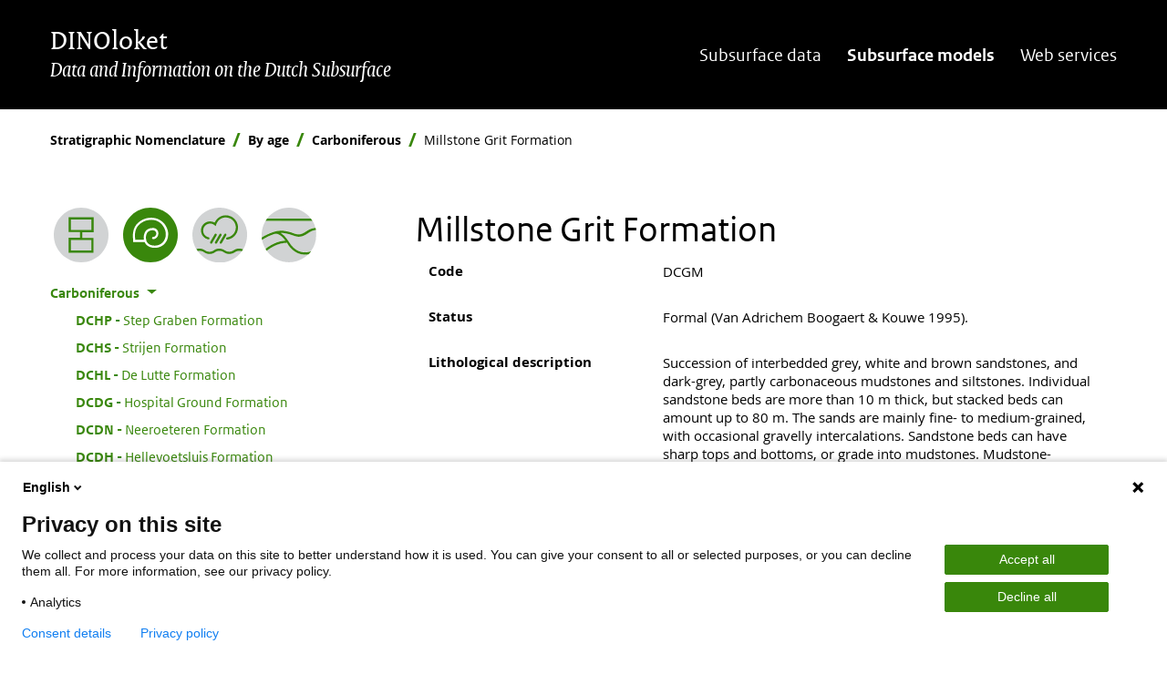

--- FILE ---
content_type: text/html; charset=UTF-8
request_url: https://www.dinoloket.nl/en/stratigraphic-nomenclature/by-age/carboniferous/millstone-grit-formation
body_size: 29111
content:
<!DOCTYPE html>
<html lang="en" dir="ltr" class="green">
<head>
  <meta charset="utf-8" />
<meta name="MobileOptimized" content="width" />
<meta name="HandheldFriendly" content="true" />
<meta name="viewport" content="width=device-width, initial-scale=1.0" />
<link rel="icon" href="/themes/custom/tno_2_0/favicon.ico" type="image/vnd.microsoft.icon" />
<link rel="alternate" hreflang="nl" href="https://www.dinoloket.nl/stratigrafische-nomenclator/millstone-grit-formatie" />
<link rel="alternate" hreflang="en" href="https://www.dinoloket.nl/en/stratigraphic-nomenclature/millstone-grit-formation" />
<link rel="canonical" href="/en/stratigraphic-nomenclature/millstone-grit-formation" />
<link rel="delete-form" href="/en/taxonomy/term/740/delete" />
<link rel="edit-form" href="/en/taxonomy/term/740/edit" />
<link rel="revision" href="/en/stratigraphic-nomenclature/millstone-grit-formation" />
<link rel="revision-delete-form" href="/en/taxonomy/term/740/revision/740/delete" />
<link rel="revision-revert-form" href="/en/taxonomy/term/740/revision/740/revert" />
<link rel="version-history" href="/en/taxonomy/term/740/revisions" />
<link rel="via-ouderdom" href="/en/stratigraphic-nomenclature/by-age/carboniferous/millstone-grit-formation" />
<link rel="via-afzettingsmilieu" href="/en/stratigraphic-nomenclature/by-depositional-setting/marine/millstone-grit-formation" />
<link rel="via-stratigrafische-groep" href="/en/stratigraphic-nomenclature/by-stratigraphic-group/limburg-group/millstone-grit-formation" />
<link rel="archive" href="/en/taxonomy/term/740/archive" />
<link rel="scheduled_transitions" href="/en/taxonomy/term/740/scheduled-transitions" />
<link rel="scheduled_transition_add" href="/en/taxonomy/term/740/scheduled-transitions/add" />
<link rel="latest-version" href="/en/taxonomy/term/740/latest" />
<link rel="display" href="/en/taxonomy/term/740/manage-display" />
<link rel="drupal:content-translation-overview" href="/en/taxonomy/term/740/translations" />
<link rel="drupal:content-translation-add" href="/en/taxonomy/term/740/translations/add" />
<link rel="drupal:content-translation-edit" href="/en/taxonomy/term/740/translations/edit" />
<link rel="drupal:content-translation-delete" href="/en/taxonomy/term/740/translations/delete" />
<link rel="canonical" href="https://www.dinoloket.nl/en/stratigraphic-nomenclature/millstone-grit-formation" />
<link rel="shortlink" href="https://www.dinoloket.nl/en/taxonomy/term/740" />

  <title>Millstone Grit Formation | DINOloket</title>
  <link rel="preload" href="/themes/custom/tno_2_0/dist/fonts/Rijksoverheid/ROserifwebregular.woff" as="font" type="font/woff2" crossorigin>
  <link rel="preload" href="/themes/custom/tno_2_0/dist/fonts/OpenSans/OpenSans-Regular-webfont.woff" as="font" type="font/woff2" crossorigin>
  <link rel="preload" href="/themes/custom/tno_2_0/dist/fonts/Rijksoverheid/RijksoverheidSansHeading-Italic.ttf" as="font" type="font/woff2" crossorigin>
  <link rel="preload" href="/themes/custom/tno_2_0/dist/fonts/Rijksoverheid/ROsanswebtextregular.woff" as="font" type="font/woff2" crossorigin>
  <link rel="preload" href="/themes/custom/tno_2_0/dist/fonts/Rijksoverheid/ROsanswebtextbold.woff" as="font" type="font/woff2" crossorigin>
  <link rel="stylesheet" media="all" href="/sites/default/files/css/css_ksdWsDAY3yIekOZA1D34MdrENnfrKh3aBqsNEAfW6DI.css?delta=0&amp;language=en&amp;theme=tno_2_0&amp;include=eJxFyMENwzAIAMCFXBN1oQjH1EHCgMB-pNP32XveZUGgFhOFv1QmdUb4sCyKeqEvNi2OgSPQ74Qe21Hqf-pW3004b-oln1w0oWFSWWrn-zxgiDWUV65HWMcPcHYq6g" />
<link rel="stylesheet" media="all" href="/sites/default/files/css/css_Y_VfZ-dCVqRIjzaeHKRmsxCPWaKSf6SrjiT7XBWk-10.css?delta=1&amp;language=en&amp;theme=tno_2_0&amp;include=eJxFyMENwzAIAMCFXBN1oQjH1EHCgMB-pNP32XveZUGgFhOFv1QmdUb4sCyKeqEvNi2OgSPQ74Qe21Hqf-pW3004b-oln1w0oWFSWWrn-zxgiDWUV65HWMcPcHYq6g" />

  
</head>


<body>
<div role="navigation" class="skip-link-wrapper">
  <a href="#main-content" class="sr-only sr-only-focusable" aria-hidden="false">
    Skip to main content
  </a>
  <a href="#footer-content" class="sr-only sr-only-focusable" aria-hidden="false">
    Skip to footer
  </a>
</div>
<script type="text/javascript">
// <![CDATA[
(function(window, document, dataLayerName, id) {
window[dataLayerName]=window[dataLayerName]||[],window[dataLayerName].push({start:(new Date).getTime(),event:"stg.start"});var scripts=document.getElementsByTagName('script')[0],tags=document.createElement('script');
function stgCreateCookie(a,b,c){var d="";if(c){var e=new Date;e.setTime(e.getTime()+24*c*60*60*1e3),d="; expires="+e.toUTCString()}document.cookie=a+"="+b+d+"; path=/"}
var isStgDebug=(window.location.href.match("stg_debug")||document.cookie.match("stg_debug"))&&!window.location.href.match("stg_disable_debug");stgCreateCookie("stg_debug",isStgDebug?1:"",isStgDebug?14:-1);
var qP=[];dataLayerName!=="dataLayer"&&qP.push("data_layer_name="+dataLayerName),isStgDebug&&qP.push("stg_debug");var qPString=qP.length>0?("?"+qP.join("&")):"";
tags.async=!0,tags.src="https://tno.containers.piwik.pro/"+id+".js"+qPString,scripts.parentNode.insertBefore(tags,scripts);
!function(a,n,i){a[n]=a[n]||{};for(var c=0;c<i.length;c++)!function(i){a[n][i]=a[n][i]||{},a[n][i].api=a[n][i].api||function(){var a=[].slice.call(arguments,0);"string"==typeof a[0]&&window[dataLayerName].push({event:n+"."+i+":"+a[0],parameters:[].slice.call(arguments,1)})}}(i[c])}(window,"ppms",["tm","cm"]);
})(window, document, 'dataLayer', '90fcb88c-40cf-4ab4-bae8-7ec43e28013d');
// ]]>
</script><noscript><iframe src="https://tno.containers.piwik.pro/90fcb88c-40cf-4ab4-bae8-7ec43e28013d/noscript.html" title="Piwik PRO embed snippet" height="0" width="0" style="display:none;visibility:hidden" aria-hidden="true"></iframe></noscript>
  <div class="dialog-off-canvas-main-canvas" data-off-canvas-main-canvas>
    <div  class="layout-container nomenclator-page">
      <header id="website-header">
      <div class="container">
        <div class="row">
          <div class="col-sm-12 col-lg-auto d-flex justify-content-between">
              <div id="block-sitebranding">
  
              
      <a href="/en" title="Go to the homepage" rel="home">
          <div id="site-name">DINOloket</div>
              <div class="site-sub-title">Data and Information on the Dutch Subsurface</div>
      </a>
</div>



            <button class="navbar-toggler icon-menu collapsed" id="menuButton" type="button" data-toggle="collapse"
                    data-target="#navbarResponsive" aria-controls="navbarResponsive" aria-expanded="false"
                    aria-label="Toggle navigation"><span class="sr-only">Menu collapsed</span>
            </button>
          </div>
          <div class="col">
              <div class="collapse" id="navbarResponsive">
    <nav aria-labelledby="block-main-nav-label" id="block-main-nav" class="main-nav">
    
                  <h2 id="block-main-nav-label" class="sr-only">Hoofdnavigatie</h2>
              

              
        <ul>
                      <li>
          <a href="/en/subsurface-data" data-drupal-link-system-path="node/6732">Subsurface data</a>
                              <ul>
                      <li>
          <a href="/en/explanation" data-drupal-link-system-path="node/73">Explanation</a>
                  </li>
                      <li>
          <a href="/en/delivering-your-own-data" data-drupal-link-system-path="node/6544">Delivering your own data</a>
                  </li>
          </ul>
  
                  </li>
                      <li class="active-trail">
          <a href="/en/subsurface-models/map" data-drupal-link-system-path="node/6631">Subsurface models</a>
                              <ul>
                      <li>
          <a href="/en/explanation-subsurface-models" data-drupal-link-system-path="node/6332">Explanation</a>
                  </li>
                      <li>
          <a href="/en/request-model-files" data-drupal-link-system-path="node/6334">Request model files</a>
                  </li>
                      <li class="active-trail">
          <a href="/en/stratigraphic-nomenclature" data-drupal-link-system-path="node/6655">Stratigraphic nomenclature</a>
                  </li>
                      <li>
          <a href="/en/help-subsurface-models" data-drupal-link-system-path="node/6645">Help</a>
                  </li>
          </ul>
  
                  </li>
                      <li>
          <a href="/en/web-services" data-drupal-link-system-path="node/6735">Web services</a>
                  </li>
          </ul>
  


      </nav>
</div>


          </div>
        </div>
      </div>
    </header>
  
      <main id="website-content"  class="nomenclator-page">
      <div class="container">
        <div class="row">
                                <div class="col col-12 breadcrumbs">
                <div id="block-dino-breadcrumbs">
  
              
        <nav aria-label="breadcrumb">
  <ol class="breadcrumb">
          <li class="breadcrumb-item">
                  <a href="/en/stratigraphic-nomenclature">Stratigraphic Nomenclature</a>
              </li>
          <li class="breadcrumb-item">
                  <a href="/en/stratigraphic-nomenclature/by-age">By age</a>
              </li>
          <li class="breadcrumb-item">
                  <a href="/en/stratigraphic-nomenclature/by-age/carboniferous">Carboniferous</a>
              </li>
          <li class="breadcrumb-item">
                  Millstone Grit Formation
              </li>
      </ol>
</nav>

  </div>


            </div>
                                                  
          
                                          
                      <div class="col col-12 col-lg-4 sidebar-left">
                <nav aria-labelledby="block-nomenclatormenu-2-label" id="block-nomenclatormenu-2" class="menu-sidebar nomenclator-menu">
  
        <h2 id="block-nomenclatormenu-2-label" class="sr-only">Nomenclature menu</h2>
    

          <div class="nomenclator-menu-buttons">
    <div class="container-fluid">
      <div class="row">
                  <div class="nomenclator-menu-button col">
            <a href="/en/stratigraphic-nomenclature/millstone-grit-formation" title="View this Formation in the hierarchical list"><article>
  
      
            <div>  <img loading="lazy" width="480" src="/sites/default/files/images/nomenclator/icons/switch_icon_hierarchical_inactive.svg" />

</div>
      
  </article>
</a>
          </div>
                  <div class="nomenclator-menu-button col">
            <a href="/en/stratigraphic-nomenclature/by-age/carboniferous/millstone-grit-formation" title="View this Formation in the 'by age' list: Carboon" class="active"><article>
  
      
            <div>  <img loading="lazy" width="480" src="/sites/default/files/images/nomenclator/icons/switch_icon_ouderdom_active.svg" />

</div>
      
  </article>
</a>
          </div>
                  <div class="nomenclator-menu-button col">
            <a href="/en/stratigraphic-nomenclature/by-depositional-setting/marine/millstone-grit-formation" title="View this Formation in the 'by depositional setting' list: Marien"><article>
  
      
            <div>  <img loading="lazy" width="480" src="/sites/default/files/images/nomenclator/icons/switch_icon_afzettingsmilieu_inactive.svg" />

</div>
      
  </article>
</a>
          </div>
                  <div class="nomenclator-menu-button col">
            <a href="/en/stratigraphic-nomenclature/by-stratigraphic-group/limburg-group/millstone-grit-formation" title="View this Formation in the 'by stratigraphic group' list: Limburg Group"><article>
  
      
            <div>  <img loading="lazy" width="480" src="/sites/default/files/images/nomenclator/icons/switch_icon_groep_inactive.svg" />

</div>
      
  </article>
</a>
          </div>
              </div>
    </div>
  </div>

        <ul class="menu">
                  <li class="menu-item menu-item--expanded menu-item--active-trail">
        <a href="/en/stratigraphic-nomenclature/by-age/carboniferous" hreflang="en">Carboniferous</a>
                            <ul class="menu">
                    <li class="menu-item">
        <a href="/en/stratigraphic-nomenclature/by-age/carboniferous/step-graben-formation" hreflang="en"><span class="code">DCHP<span class="sr-only">: </span></span> Step Graben Formation</a>
              </li>
                <li class="menu-item">
        <a href="/en/stratigraphic-nomenclature/by-age/carboniferous/strijen-formation" hreflang="en"><span class="code">DCHS<span class="sr-only">: </span></span> Strijen Formation</a>
              </li>
                <li class="menu-item">
        <a href="/en/stratigraphic-nomenclature/by-age/carboniferous/de-lutte-formation" hreflang="en"><span class="code">DCHL<span class="sr-only">: </span></span> De Lutte Formation</a>
              </li>
                <li class="menu-item">
        <a href="/en/stratigraphic-nomenclature/by-age/carboniferous/hospital-ground-formation" hreflang="en"><span class="code">DCDG<span class="sr-only">: </span></span> Hospital Ground Formation</a>
              </li>
                <li class="menu-item">
        <a href="/en/stratigraphic-nomenclature/by-age/carboniferous/neeroeteren-formation" hreflang="en"><span class="code">DCDN<span class="sr-only">: </span></span> Neeroeteren Formation</a>
              </li>
                <li class="menu-item">
        <a href="/en/stratigraphic-nomenclature/by-age/carboniferous/hellevoetsluis-formation" hreflang="en"><span class="code">DCDH<span class="sr-only">: </span></span> Hellevoetsluis Formation</a>
              </li>
                <li class="menu-item">
        <a href="/en/stratigraphic-nomenclature/by-age/carboniferous/tubbergen-formation" hreflang="en"><span class="code">DCDT<span class="sr-only">: </span></span> Tubbergen Formation</a>
              </li>
                <li class="menu-item menu-item--collapsed">
        <a href="/en/stratigraphic-nomenclature/by-age/carboniferous/maurits-formation" hreflang="en"><span class="code">DCCU<span class="sr-only">: </span></span> Maurits Formation</a>
              </li>
                <li class="menu-item">
        <a href="/en/stratigraphic-nomenclature/by-age/carboniferous/ruurlo-formation" hreflang="en"><span class="code">DCCR<span class="sr-only">: </span></span> Ruurlo Formation</a>
              </li>
                <li class="menu-item">
        <a href="/en/stratigraphic-nomenclature/by-age/carboniferous/baarlo-formation" hreflang="en"><span class="code">DCCB<span class="sr-only">: </span></span> Baarlo Formation</a>
              </li>
                <li class="menu-item menu-item--collapsed">
        <a href="/en/stratigraphic-nomenclature/by-age/carboniferous/klaverbank-formation" hreflang="en"><span class="code">DCCK<span class="sr-only">: </span></span> Klaverbank Formation</a>
              </li>
                <li class="menu-item menu-item--active-trail">
        <a href="/en/stratigraphic-nomenclature/by-age/carboniferous/millstone-grit-formation" hreflang="en"><span class="code">DCGM<span class="sr-only">: </span></span> Millstone Grit Formation</a>
              </li>
                <li class="menu-item menu-item--collapsed">
        <a href="/en/stratigraphic-nomenclature/by-age/carboniferous/epen-formation" hreflang="en"><span class="code">DCGE<span class="sr-only">: </span></span> Epen Formation</a>
              </li>
                <li class="menu-item menu-item--collapsed">
        <a href="/en/stratigraphic-nomenclature/by-age/carboniferous/zeeland-formation" hreflang="en"><span class="code">CLZL<span class="sr-only">: </span></span> Zeeland Formation</a>
              </li>
                <li class="menu-item">
        <a href="/en/stratigraphic-nomenclature/by-age/carboniferous/yoredale-formation" hreflang="en"><span class="code">CFYD<span class="sr-only">: </span></span> Yoredale Formation</a>
              </li>
                <li class="menu-item">
        <a href="/en/stratigraphic-nomenclature/by-age/carboniferous/elleboog-formation" hreflang="en"><span class="code">CFEB<span class="sr-only">: </span></span> Elleboog Formation</a>
              </li>
                <li class="menu-item">
        <a href="/en/stratigraphic-nomenclature/by-age/carboniferous/cementstone-formation" hreflang="en"><span class="code">CFCS<span class="sr-only">: </span></span> Cementstone Formation</a>
              </li>
      </ul>
    
              </li>
      </ul>
    


  </nav>


            </div>
          
                              <div class="col col-12 col-lg-8 content-column">
            <a id="main-content"></a>
              <div data-drupal-messages-fallback class="hidden"></div>
<div id="block-tno-2-0-page-title" class="page-title">
  
              
        
  <h1><div  class="row field">
      <div class="col-12">
              <div>Millstone Grit Formation</div>
          </div>
  </div>
</h1>


  </div>
<div id="block-main-content">
  
              
        <div class="nomenclator-item-page">
  <div class="content container-fluid">
    <div  class="row field">
      <div class="col-md-4 field-label">Code</div>
    <div class="col-md-8">
              <div>DCGM</div>
          </div>
  </div>
<div  class="row field">
      <div class="col-md-4 field-label">Status</div>
    <div class="col-md-8">
              <div>Formal (Van Adrichem Boogaert &amp; Kouwe 1995).</div>
          </div>
  </div>
<div  class="row field">
      <div class="col-md-4 field-label">Lithological description</div>
    <div class="col-md-8">
              <div><p>Succession of interbedded grey, white and brown sandstones, and dark-grey, partly carbonaceous mudstones and siltstones. Individual sandstone beds are more than 10 m thick, but stacked beds can amount up to 80 m. The sands are mainly fine- to medium-grained, with occasional gravelly intercalations. Sandstone beds can have sharp tops and bottoms, or grade into mudstones. Mudstone-dominated intervals with thin silt- and fine-grained sandstone intercalations can be up to 100 m thick. The formation consists of stacked coarsening-upward cycles, generally starting with a basal marine interval. (Cameron 1993).<br />
In the Dutch reference section, some 1 - 4 m thick argillaceous limestone beds and tuff layers are intercalated. Sandstone beds are up to 17 m thick here.</p>
</div>
          </div>
  </div>
<div  class="row field">
      <div class="col-md-4 field-label">Depositional setting</div>
    <div class="col-md-8">
              <div><p>Sheet-delta systems with brief marine incursions (Collinson 1988). Sandstones: delta-front deposits with mouth bars, and distributary-channel fills. Fines: pro-delta turbidites, or settled from suspension. The Millstone Grit Formation reflects a depositional regime, intermediate between the basin facies of the Epen Formation and the delta-plain facies of the Klaverbank Formation. As a result of the north-to-south regressive development of the lower Pennsylvanian - upper Mississippian (Namurian-Westphalian) in the Silverpit Basin area, the two formations are partial age equivalents.</p>
</div>
          </div>
  </div>
<div  class="row field">
      <div class="col-md-4 field-label">Definition of lower boundary</div>
    <div class="col-md-8">
              <div><p>Placed at the base of the lowermost sandstone interval which is more than 10 m thick.</p>
</div>
          </div>
  </div>
<div  class="row field">
      <div class="col-md-4 field-label">Definition of upper boundary</div>
    <div class="col-md-8">
              <div><p>Placed below the Klaverbank Formation at the base of the sandstone bed immediately underlying the first definite coal seam, or the base of that coal seam where such a sandstone is not developed (Cameron 1993).</p>
</div>
          </div>
  </div>
<div  class="row field">
      <div class="col-md-4 field-label">Thickness indication</div>
    <div class="col-md-8">
              <div>Up to 162 m.</div>
          </div>
  </div>
<div  class="row field">
      <div class="col-md-4 field-label">Geographical distribution</div>
    <div class="col-md-8">
              <div></div>
          </div>
  </div>
<div  class="row field">
      <div class="col-md-4 field-label"></div>
    <div class="col-md-8">
              <div>  <a href="https://www.dinoloket.nl/sites/default/files/nomenclator/Verbreidingskaarten/PDF/DCGM.pdf"><img loading="lazy" class="no-image-style" src="/sites/default/files/nomenclator/Verbreidingskaarten/SVG/DCGM.svg" alt="Verbreidingskaart" />

</a>
</div>
          </div>
  </div>
<div  class="row field">
      <div class="col-md-4 field-label">Regional correlation</div>
    <div class="col-md-8">
              <div>UK: Millstone Grit Formation; GER: ?; BEL: Andenne Formation.</div>
          </div>
  </div>
<div  class="row field">
      <div class="col-md-4 field-label">Age</div>
    <div class="col-md-8">
              <div>Serpukhovian - Bashkirian.</div>
          </div>
  </div>
<div  class="row field">
      <div class="col-12">
              <div><div class="row">
  <div class="col-md-4 field-label">
    Holostratotype
  </div>
  <div class="col-md-8">
    <div class="paragraph paragraph--type--nomenclator-type-locatie paragraph--view-mode--default">
              <div  class="row field">
  <div class="col-md-3">Well:</div>
  <div class="col-md-9">
          <div><a href="https://www.dinoloket.nl/sites/default/files/nomenclator/typelocaties/A14-01.pdf" target="_blank" title="Download A14-01.pdf (58.31 KB)">BA140033 (A14-01)</a></div>
      </div>
</div>
<div  class="row field">
  <div class="col-md-3">Depth (thickness) AH:</div>
  <div class="col-md-9">
          <div>1609 - 1717 m (108 m)</div>
      </div>
</div>
<div  class="row field">
  <div class="col-md-3">Comments:</div>
  <div class="col-md-9">
          <div>Information on this unit from the Dutch continental shelf is still scanty.</div>
      </div>
</div>

          </div>
  </div>
</div>
</div>
              <div><div class="row">
  <div class="col-md-4 field-label">
    Parastratotype
  </div>
  <div class="col-md-8">
    <div class="paragraph paragraph--type--nomenclator-type-locatie paragraph--view-mode--default">
              <div  class="row field">
  <div class="col-md-3">Well:</div>
  <div class="col-md-9">
          <div><a href="https://www.dinoloket.nl/sites/default/files/nomenclator/typelocaties/NAG-01.pdf" target="_blank" title="Download NAG-01.pdf (452.19 KB)">B20F0051 (Nagele-1)</a></div>
      </div>
</div>
<div  class="row field">
  <div class="col-md-3">Depth (thickness) AH:</div>
  <div class="col-md-9">
          <div>2598 - 2708 m (110 m)</div>
      </div>
</div>

          </div>
  </div>
</div>
</div>
          </div>
  </div>
<div  class="row field">
      <div class="col-md-4 field-label">Origin of name</div>
    <div class="col-md-8">
              <div>The name Millstone Grit was introduced by J. Whitehurst in 1778, for a succession of coarse-grained sandstones and interbedded mudstones, which are found in many outcrops throughout the Central Pennines of England. Four reference sections have been designated for the UK Southern North Sea Basin by Cameron (1993).</div>
          </div>
  </div>
<div  class="row field">
      <div class="col-md-4 field-label">Previous name(s)</div>
    <div class="col-md-8">
              <div>None.</div>
          </div>
  </div>
<div  class="row field">
      <div class="col-md-4 field-label">Reviewed by (date)</div>
    <div class="col-md-8">
              <div>Tom van Hoof (2017).</div>
          </div>
  </div>
<div  class="row field">
      <div class="col-md-4 field-label">References</div>
    <div class="col-md-8">
              <div>Cameron, T.D.J. 1993. Carboniferous and Devonian of the Southern North Sea. ln: Knox. R.W.0&#039;8. &amp; Cordey, W.G. (eds.) Lithostratigraphic nomenclature of the UK North Sea 5, British Geological Survey, Nottingham, 94 p.</div>
              <div>Collinson, J.D. 1988. Controls on Namurian sedimentation in the Central Province basins of northern England - ln: Besly, B.M. &amp; Kelling, G. (eds.), Sedimentation in a synorogenic basin complex - the Upper Carboniferous of Northwest Europe, 83-101. Blackie, Glasgow.</div>
              <div>Van Adrichem Boogaert, H.A. &amp; Kouwe, W.F.P. 1995. Stratigraphic nomenclature of The Netherlands, revision and update by RGD and NOGEPA, Section C, Silesian. Mededelingen Rijks Geologische Dienst, 50, 1-40.</div>
          </div>
  </div>
<div  class="row field">
      <div class="col-md-4 field-label">Cite as</div>
    <div class="col-md-8">
              <div><em class="cite-as-field">TNO-GDN ([YEAR]). Millstone Grit Formation. In: Stratigraphic Nomenclature of the Netherlands, TNO – Geological Survey of the Netherlands. Accessed on [DATE] from https://www.dinoloket.nl/en/stratigraphic-nomenclature/millstone-grit-formation.</em></div>
          </div>
  </div>

  </div>

  </div>

  </div>


          </div>

          
        </div>
      </div>
    </main>
  
                <footer id="website-footer">
        <div class="container">
          <div class="row">
            <a id="footer-content"></a>
              <div id="block-dinoloketfooteren" class="col col-12 col-lg-6 colofon">
  
              
        
            <div><article>
  
      
  <div>
    <div class="visually-hidden">Image</div>
              <div>  <img loading="lazy" src="/sites/default/files/styles/original/public/2025-03/tnogdn.png?itok=A0A0LNYP" width="209" height="41" alt="GDN logo">


</div>
          </div>

  </article>
<p>DINOloket is developed and managed by <a href="https://www.geologischedienst.nl/">TNO Geological Survey of The Netherlands</a> on behalf of the <a href="https://basisregistratieondergrond.nl/english/about-key-registry/">Ministry of Housing and Spatial Planning</a>.</p></div>
      
  </div>
<nav aria-labelledby="block-voet-label" id="block-voet" class="col col-12 col-sm-6 col-lg-2 offset-lg-2">
  
            <h2 id="block-voet-label">Service</h2>
        

        
        <ul>
                      <li>
          <a href="/en/report-back" data-drupal-link-system-path="node/6640">Report back</a>
                  </li>
                      <li>
          <a href="/en/faq-page" data-drupal-link-system-path="faq-page">FAQ</a>
                  </li>
                      <li>
          <a href="/en/news" data-drupal-link-system-path="news">News</a>
                  </li>
                      <li>
          <a href="/stratigrafische-nomenclator/naar-ouderdom/carboon/millstone-grit-formatie">Nederlands</a>
                  </li>
          </ul>
  


  </nav>
<nav aria-labelledby="block-footeroverdezesite-label" id="block-footeroverdezesite" class="col col-12 col-sm-6 col-lg-2">
  
            <h2 id="block-footeroverdezesite-label">About this site</h2>
        

        
        <ul>
                      <li>
          <a href="/en/about-us" data-drupal-link-system-path="node/36">About DINOloket</a>
                  </li>
                      <li>
          <a href="/en/contact" data-drupal-link-system-path="webform/contact">Contact</a>
                  </li>
                      <li>
          <a href="/en/disclaimer" data-drupal-link-system-path="node/6734">Disclaimer</a>
                  </li>
                      <li>
          <a href="/en/accessibility" data-drupal-link-system-path="node/6716">Accessibility</a>
                  </li>
                      <li>
          <a href="/en/privacy-statement" data-drupal-link-system-path="node/6250">Privacy statement</a>
                  </li>
                      <li>
          <a href="/en/cookies" data-drupal-link-system-path="node/6733">Cookies</a>
                  </li>
          </ul>
  


  </nav>


          </div>
        </div>
      </footer>
      </div>

  </div>


<script type="application/json" data-drupal-selector="drupal-settings-json">{"path":{"baseUrl":"\/","pathPrefix":"en\/","currentPath":"taxonomy\/term\/740\/via-ouderdom","currentPathIsAdmin":false,"isFront":false,"currentLanguage":"en"},"pluralDelimiter":"\u0003","suppressDeprecationErrors":true,"ajaxPageState":{"libraries":"eJxFydEOwjAIQNEfqsP4Qw3tcCNSaIDFzK83-rK3m3O7OYGaDxT-UBm0MsKTJcmXjjPZtKgN0i6Y5tA5qWKUiY6b49wDVj8mynLJcug8mnDstJY4I2lAw6CSavVR77CJNZRb5Cms25_zTfgKuLL-Ln0BVL8-KA","theme":"tno_2_0","theme_token":null},"ajaxTrustedUrl":[],"theme":{"site_name":"DINOloket","theme_color":"green"},"user":{"uid":0,"permissionsHash":"e33d16119774992d0cbfb03814f5465d2443de41e05beb0e50da6e9ead29a07e"}}</script>
<script src="/sites/default/files/js/js_yA3wCV5H0zTt-_u-D-5c4aOQB3bL3BBgVd1v4PfdCuA.js?scope=footer&amp;delta=0&amp;language=en&amp;theme=tno_2_0&amp;include=eJzLy89NzUvOSSzJL9JPzixJjU8s1inJy483ijfQT8_JT0rM0S0uqczJzEsHAF4fEB4"></script>

</body>
</html>


--- FILE ---
content_type: text/css
request_url: https://www.dinoloket.nl/sites/default/files/css/css_Y_VfZ-dCVqRIjzaeHKRmsxCPWaKSf6SrjiT7XBWk-10.css?delta=1&language=en&theme=tno_2_0&include=eJxFyMENwzAIAMCFXBN1oQjH1EHCgMB-pNP32XveZUGgFhOFv1QmdUb4sCyKeqEvNi2OgSPQ74Qe21Hqf-pW3004b-oln1w0oWFSWWrn-zxgiDWUV65HWMcPcHYq6g
body_size: 211445
content:
/* @license MIT https://github.com/necolas/normalize.css/blob/3.0.3/LICENSE.md */
html{font-family:sans-serif;-ms-text-size-adjust:100%;-webkit-text-size-adjust:100%;}body{margin:0;}article,aside,details,figcaption,figure,footer,header,hgroup,main,menu,nav,section,summary{display:block;}audio,canvas,progress,video{display:inline-block;vertical-align:baseline;}audio:not([controls]){display:none;height:0;}[hidden],template{display:none;}a{background-color:transparent;}a:active,a:hover{outline:0;}abbr[title]{border-bottom:1px dotted;}b,strong{font-weight:bold;}dfn{font-style:italic;}h1{font-size:2em;margin:0.67em 0;}mark{background:#ff0;color:#000;}small{font-size:80%;}sub,sup{font-size:75%;line-height:0;position:relative;vertical-align:baseline;}sup{top:-0.5em;}sub{bottom:-0.25em;}img{border:0;}svg:not(:root){overflow:hidden;}figure{margin:1em 40px;}hr{box-sizing:content-box;height:0;}pre{overflow:auto;}code,kbd,pre,samp{font-family:monospace,monospace;font-size:1em;}button,input,optgroup,select,textarea{color:inherit;font:inherit;margin:0;}button{overflow:visible;}button,select{text-transform:none;}button,html input[type="button"],input[type="reset"],input[type="submit"]{-webkit-appearance:button;cursor:pointer;}button[disabled],html input[disabled]{cursor:default;}button::-moz-focus-inner,input::-moz-focus-inner{border:0;padding:0;}input{line-height:normal;}input[type="checkbox"],input[type="radio"]{box-sizing:border-box;padding:0;}input[type="number"]::-webkit-inner-spin-button,input[type="number"]::-webkit-outer-spin-button{height:auto;}input[type="search"]{-webkit-appearance:textfield;box-sizing:content-box;}input[type="search"]::-webkit-search-cancel-button,input[type="search"]::-webkit-search-decoration{-webkit-appearance:none;}fieldset{border:1px solid #c0c0c0;margin:0 2px;padding:0.35em 0.625em 0.75em;}legend{border:0;padding:0;}textarea{overflow:auto;}optgroup{font-weight:bold;}table{border-collapse:collapse;border-spacing:0;}td,th{padding:0;}
@media (min--moz-device-pixel-ratio:0){summary{display:list-item;}}
/* @license GPL-2.0-or-later https://www.drupal.org/licensing/faq */
:root{--blue:#007bff;--indigo:#6610f2;--purple:#42145f;--pink:#f092cd;--red:#d52b1e;--orange:#e17000;--yellow:#f9e11e;--green:#39870c;--teal:#20c997;--cyan:#17a2b8;--white:#fff;--gray:#6c757d;--gray-dark:#343a40;--primary:#39870c;--secondary:#6c757d;--success:#39870c;--info:#17a2b8;--warning:#f9e11e;--danger:#d52b1e;--light:#f8f9fa;--dark:#343a40;--breakpoint-xs:0;--breakpoint-sm:626px;--breakpoint-md:818px;--breakpoint-lg:1070px;--breakpoint-xl:1220px;--font-family-sans-serif:-apple-system,BlinkMacSystemFont,"Segoe UI",Roboto,"Helvetica Neue",Arial,"Noto Sans","Liberation Sans",sans-serif,"Apple Color Emoji","Segoe UI Emoji","Segoe UI Symbol","Noto Color Emoji";--font-family-monospace:SFMono-Regular,Menlo,Monaco,Consolas,"Liberation Mono","Courier New",monospace}*,*::before,*::after{box-sizing:border-box}html{font-family:sans-serif;line-height:1.15;-webkit-text-size-adjust:100%;-webkit-tap-highlight-color:rgba(0,0,0,0)}article,aside,figcaption,figure,footer,header,hgroup,main,nav,section{display:block}body{margin:0;font-family:-apple-system,BlinkMacSystemFont,"Segoe UI",Roboto,"Helvetica Neue",Arial,"Noto Sans","Liberation Sans",sans-serif,"Apple Color Emoji","Segoe UI Emoji","Segoe UI Symbol","Noto Color Emoji";font-size:1rem;font-weight:400;line-height:1.5;color:#212529;text-align:left;background-color:#fff}[tabindex="-1"]:focus:not(:focus-visible){outline:0 !important}hr{box-sizing:content-box;height:0;overflow:visible}h1,h2,h3,h4,h5,h6{margin-top:0;margin-bottom:.5rem}p{margin-top:0;margin-bottom:1rem}abbr[title],abbr[data-original-title]{text-decoration:underline;text-decoration:underline dotted;cursor:help;border-bottom:0;text-decoration-skip-ink:none}address{margin-bottom:1rem;font-style:normal;line-height:inherit}ol,ul,dl{margin-top:0;margin-bottom:1rem}ol ol,ul ul,ol ul,ul ol{margin-bottom:0}dt{font-weight:700}dd{margin-bottom:.5rem;margin-left:0}blockquote{margin:0 0 1rem}b,strong{font-weight:bolder}small{font-size:80%}sub,sup{position:relative;font-size:75%;line-height:0;vertical-align:baseline}sub{bottom:-0.25em}sup{top:-0.5em}a{color:#39870c;text-decoration:none;background-color:rgba(0,0,0,0)}a:hover{color:#1b4106;text-decoration:underline}a:not([href]):not([class]){color:inherit;text-decoration:none}a:not([href]):not([class]):hover{color:inherit;text-decoration:none}pre,code,kbd,samp{font-family:SFMono-Regular,Menlo,Monaco,Consolas,"Liberation Mono","Courier New",monospace;font-size:1em}pre{margin-top:0;margin-bottom:1rem;overflow:auto;-ms-overflow-style:scrollbar}figure{margin:0 0 1rem}img{vertical-align:middle;border-style:none}svg{overflow:hidden;vertical-align:middle}table{border-collapse:collapse}caption{padding-top:.75rem;padding-bottom:.75rem;color:#6c757d;text-align:left;caption-side:bottom}th{text-align:inherit;text-align:-webkit-match-parent}label{display:inline-block;margin-bottom:.5rem}button{border-radius:0}button:focus:not(:focus-visible){outline:0}input,button,select,optgroup,textarea{margin:0;font-family:inherit;font-size:inherit;line-height:inherit}button,input{overflow:visible}button,select{text-transform:none}[role=button]{cursor:pointer}select{word-wrap:normal}button,[type=button],[type=reset],[type=submit]{-webkit-appearance:button}button:not(:disabled),[type=button]:not(:disabled),[type=reset]:not(:disabled),[type=submit]:not(:disabled){cursor:pointer}button::-moz-focus-inner,[type=button]::-moz-focus-inner,[type=reset]::-moz-focus-inner,[type=submit]::-moz-focus-inner{padding:0;border-style:none}input[type=radio],input[type=checkbox]{box-sizing:border-box;padding:0}textarea{overflow:auto;resize:vertical}fieldset{min-width:0;padding:0;margin:0;border:0}legend{display:block;width:100%;max-width:100%;padding:0;margin-bottom:.5rem;font-size:1.5rem;line-height:inherit;color:inherit;white-space:normal}progress{vertical-align:baseline}[type=number]::-webkit-inner-spin-button,[type=number]::-webkit-outer-spin-button{height:auto}[type=search]{outline-offset:-2px;-webkit-appearance:none}[type=search]::-webkit-search-decoration{-webkit-appearance:none}::-webkit-file-upload-button{font:inherit;-webkit-appearance:button}output{display:inline-block}summary{display:list-item;cursor:pointer}template{display:none}[hidden]{display:none !important}h1,h2,h3,h4,h5,h6,.h1,.h2,.h3,.h4,.h5,.h6{margin-bottom:.5rem;font-weight:500;line-height:1.2}h1,.h1{font-size:2.5rem}h2,.h2{font-size:2rem}h3,.h3{font-size:1.75rem}h4,.h4{font-size:1.5rem}h5,.h5{font-size:1.25rem}h6,.h6{font-size:1rem}.lead{font-size:1.25rem;font-weight:300}.display-1{font-size:6rem;font-weight:300;line-height:1.2}.display-2{font-size:5.5rem;font-weight:300;line-height:1.2}.display-3{font-size:4.5rem;font-weight:300;line-height:1.2}.display-4{font-size:3.5rem;font-weight:300;line-height:1.2}hr{margin-top:1rem;margin-bottom:1rem;border:0;border-top:1px solid rgba(0,0,0,.1)}small,.small{font-size:0.875em;font-weight:400}mark,.mark{padding:.2em;background-color:#fcf8e3}.list-unstyled{padding-left:0;list-style:none}.list-inline{padding-left:0;list-style:none}.list-inline-item{display:inline-block}.list-inline-item:not(:last-child){margin-right:.5rem}.initialism{font-size:90%;text-transform:uppercase}.blockquote{margin-bottom:1rem;font-size:1.25rem}.blockquote-footer{display:block;font-size:0.875em;color:#6c757d}.blockquote-footer::before{content:"— "}.img-fluid{max-width:100%;height:auto}.img-thumbnail{padding:.25rem;background-color:#fff;border:1px solid #dee2e6;border-radius:.25rem;max-width:100%;height:auto}.figure{display:inline-block}.figure-img{margin-bottom:.5rem;line-height:1}.figure-caption{font-size:90%;color:#6c757d}code{font-size:87.5%;color:#f092cd;word-wrap:break-word}a>code{color:inherit}kbd{padding:.2rem .4rem;font-size:87.5%;color:#fff;background-color:#212529;border-radius:.2rem}kbd kbd{padding:0;font-size:100%;font-weight:700}pre{display:block;font-size:87.5%;color:#212529}pre code{font-size:inherit;color:inherit;word-break:normal}.pre-scrollable{max-height:340px;overflow-y:scroll}.container,.container-fluid,.container-xl,.container-lg,.container-md,.container-sm{width:100%;padding-right:15px;padding-left:15px;margin-right:auto;margin-left:auto}@media(min-width:626px){.container-sm,.container{max-width:606px}}@media(min-width:818px){.container-md,.container-sm,.container{max-width:798px}}@media(min-width:1070px){.container-lg,.container-md,.container-sm,.container{max-width:1050px}}@media(min-width:1220px){.container-xl,.container-lg,.container-md,.container-sm,.container{max-width:1200px}}.row{display:flex;flex-wrap:wrap;margin-right:-15px;margin-left:-15px}.no-gutters{margin-right:0;margin-left:0}.no-gutters>.col,.no-gutters>[class*=col-]{padding-right:0;padding-left:0}.col-xl,.col-xl-auto,.col-xl-12,.col-xl-11,.col-xl-10,.col-xl-9,.col-xl-8,.col-xl-7,.col-xl-6,.col-xl-5,.col-xl-4,.col-xl-3,.col-xl-2,.col-xl-1,.col-lg,.col-lg-auto,.col-lg-12,.col-lg-11,.col-lg-10,.col-lg-9,.col-lg-8,.col-lg-7,.col-lg-6,.col-lg-5,.col-lg-4,.col-lg-3,.col-lg-2,.col-lg-1,.col-md,.col-md-auto,.col-md-12,.col-md-11,.col-md-10,.col-md-9,.col-md-8,.col-md-7,.col-md-6,.col-md-5,.col-md-4,.col-md-3,.col-md-2,.col-md-1,.col-sm,.col-sm-auto,.col-sm-12,.col-sm-11,.col-sm-10,.col-sm-9,.col-sm-8,.col-sm-7,.col-sm-6,.col-sm-5,.col-sm-4,.col-sm-3,.col-sm-2,.col-sm-1,.col,.col-auto,.col-12,.col-11,.col-10,.col-9,.col-8,.col-7,.col-6,.col-5,.col-4,.col-3,.col-2,.col-1{position:relative;width:100%;padding-right:15px;padding-left:15px}.col{flex-basis:0;flex-grow:1;max-width:100%}.row-cols-1>*{flex:0 0 100%;max-width:100%}.row-cols-2>*{flex:0 0 50%;max-width:50%}.row-cols-3>*{flex:0 0 33.3333333333%;max-width:33.3333333333%}.row-cols-4>*{flex:0 0 25%;max-width:25%}.row-cols-5>*{flex:0 0 20%;max-width:20%}.row-cols-6>*{flex:0 0 16.6666666667%;max-width:16.6666666667%}.col-auto{flex:0 0 auto;width:auto;max-width:100%}.col-1{flex:0 0 8.33333333%;max-width:8.33333333%}.col-2{flex:0 0 16.66666667%;max-width:16.66666667%}.col-3{flex:0 0 25%;max-width:25%}.col-4{flex:0 0 33.33333333%;max-width:33.33333333%}.col-5{flex:0 0 41.66666667%;max-width:41.66666667%}.col-6{flex:0 0 50%;max-width:50%}.col-7{flex:0 0 58.33333333%;max-width:58.33333333%}.col-8{flex:0 0 66.66666667%;max-width:66.66666667%}.col-9{flex:0 0 75%;max-width:75%}.col-10{flex:0 0 83.33333333%;max-width:83.33333333%}.col-11{flex:0 0 91.66666667%;max-width:91.66666667%}.col-12{flex:0 0 100%;max-width:100%}.order-first{order:-1}.order-last{order:13}.order-0{order:0}.order-1{order:1}.order-2{order:2}.order-3{order:3}.order-4{order:4}.order-5{order:5}.order-6{order:6}.order-7{order:7}.order-8{order:8}.order-9{order:9}.order-10{order:10}.order-11{order:11}.order-12{order:12}.offset-1{margin-left:8.33333333%}.offset-2{margin-left:16.66666667%}.offset-3{margin-left:25%}.offset-4{margin-left:33.33333333%}.offset-5{margin-left:41.66666667%}.offset-6{margin-left:50%}.offset-7{margin-left:58.33333333%}.offset-8{margin-left:66.66666667%}.offset-9{margin-left:75%}.offset-10{margin-left:83.33333333%}.offset-11{margin-left:91.66666667%}@media(min-width:626px){.col-sm{flex-basis:0;flex-grow:1;max-width:100%}.row-cols-sm-1>*{flex:0 0 100%;max-width:100%}.row-cols-sm-2>*{flex:0 0 50%;max-width:50%}.row-cols-sm-3>*{flex:0 0 33.3333333333%;max-width:33.3333333333%}.row-cols-sm-4>*{flex:0 0 25%;max-width:25%}.row-cols-sm-5>*{flex:0 0 20%;max-width:20%}.row-cols-sm-6>*{flex:0 0 16.6666666667%;max-width:16.6666666667%}.col-sm-auto{flex:0 0 auto;width:auto;max-width:100%}.col-sm-1{flex:0 0 8.33333333%;max-width:8.33333333%}.col-sm-2{flex:0 0 16.66666667%;max-width:16.66666667%}.col-sm-3{flex:0 0 25%;max-width:25%}.col-sm-4{flex:0 0 33.33333333%;max-width:33.33333333%}.col-sm-5{flex:0 0 41.66666667%;max-width:41.66666667%}.col-sm-6{flex:0 0 50%;max-width:50%}.col-sm-7{flex:0 0 58.33333333%;max-width:58.33333333%}.col-sm-8{flex:0 0 66.66666667%;max-width:66.66666667%}.col-sm-9{flex:0 0 75%;max-width:75%}.col-sm-10{flex:0 0 83.33333333%;max-width:83.33333333%}.col-sm-11{flex:0 0 91.66666667%;max-width:91.66666667%}.col-sm-12{flex:0 0 100%;max-width:100%}.order-sm-first{order:-1}.order-sm-last{order:13}.order-sm-0{order:0}.order-sm-1{order:1}.order-sm-2{order:2}.order-sm-3{order:3}.order-sm-4{order:4}.order-sm-5{order:5}.order-sm-6{order:6}.order-sm-7{order:7}.order-sm-8{order:8}.order-sm-9{order:9}.order-sm-10{order:10}.order-sm-11{order:11}.order-sm-12{order:12}.offset-sm-0{margin-left:0}.offset-sm-1{margin-left:8.33333333%}.offset-sm-2{margin-left:16.66666667%}.offset-sm-3{margin-left:25%}.offset-sm-4{margin-left:33.33333333%}.offset-sm-5{margin-left:41.66666667%}.offset-sm-6{margin-left:50%}.offset-sm-7{margin-left:58.33333333%}.offset-sm-8{margin-left:66.66666667%}.offset-sm-9{margin-left:75%}.offset-sm-10{margin-left:83.33333333%}.offset-sm-11{margin-left:91.66666667%}}@media(min-width:818px){.col-md{flex-basis:0;flex-grow:1;max-width:100%}.row-cols-md-1>*{flex:0 0 100%;max-width:100%}.row-cols-md-2>*{flex:0 0 50%;max-width:50%}.row-cols-md-3>*{flex:0 0 33.3333333333%;max-width:33.3333333333%}.row-cols-md-4>*{flex:0 0 25%;max-width:25%}.row-cols-md-5>*{flex:0 0 20%;max-width:20%}.row-cols-md-6>*{flex:0 0 16.6666666667%;max-width:16.6666666667%}.col-md-auto{flex:0 0 auto;width:auto;max-width:100%}.col-md-1{flex:0 0 8.33333333%;max-width:8.33333333%}.col-md-2{flex:0 0 16.66666667%;max-width:16.66666667%}.col-md-3{flex:0 0 25%;max-width:25%}.col-md-4{flex:0 0 33.33333333%;max-width:33.33333333%}.col-md-5{flex:0 0 41.66666667%;max-width:41.66666667%}.col-md-6{flex:0 0 50%;max-width:50%}.col-md-7{flex:0 0 58.33333333%;max-width:58.33333333%}.col-md-8{flex:0 0 66.66666667%;max-width:66.66666667%}.col-md-9{flex:0 0 75%;max-width:75%}.col-md-10{flex:0 0 83.33333333%;max-width:83.33333333%}.col-md-11{flex:0 0 91.66666667%;max-width:91.66666667%}.col-md-12{flex:0 0 100%;max-width:100%}.order-md-first{order:-1}.order-md-last{order:13}.order-md-0{order:0}.order-md-1{order:1}.order-md-2{order:2}.order-md-3{order:3}.order-md-4{order:4}.order-md-5{order:5}.order-md-6{order:6}.order-md-7{order:7}.order-md-8{order:8}.order-md-9{order:9}.order-md-10{order:10}.order-md-11{order:11}.order-md-12{order:12}.offset-md-0{margin-left:0}.offset-md-1{margin-left:8.33333333%}.offset-md-2{margin-left:16.66666667%}.offset-md-3{margin-left:25%}.offset-md-4{margin-left:33.33333333%}.offset-md-5{margin-left:41.66666667%}.offset-md-6{margin-left:50%}.offset-md-7{margin-left:58.33333333%}.offset-md-8{margin-left:66.66666667%}.offset-md-9{margin-left:75%}.offset-md-10{margin-left:83.33333333%}.offset-md-11{margin-left:91.66666667%}}@media(min-width:1070px){.col-lg{flex-basis:0;flex-grow:1;max-width:100%}.row-cols-lg-1>*{flex:0 0 100%;max-width:100%}.row-cols-lg-2>*{flex:0 0 50%;max-width:50%}.row-cols-lg-3>*{flex:0 0 33.3333333333%;max-width:33.3333333333%}.row-cols-lg-4>*{flex:0 0 25%;max-width:25%}.row-cols-lg-5>*{flex:0 0 20%;max-width:20%}.row-cols-lg-6>*{flex:0 0 16.6666666667%;max-width:16.6666666667%}.col-lg-auto{flex:0 0 auto;width:auto;max-width:100%}.col-lg-1{flex:0 0 8.33333333%;max-width:8.33333333%}.col-lg-2{flex:0 0 16.66666667%;max-width:16.66666667%}.col-lg-3{flex:0 0 25%;max-width:25%}.col-lg-4{flex:0 0 33.33333333%;max-width:33.33333333%}.col-lg-5{flex:0 0 41.66666667%;max-width:41.66666667%}.col-lg-6{flex:0 0 50%;max-width:50%}.col-lg-7{flex:0 0 58.33333333%;max-width:58.33333333%}.col-lg-8{flex:0 0 66.66666667%;max-width:66.66666667%}.col-lg-9{flex:0 0 75%;max-width:75%}.col-lg-10{flex:0 0 83.33333333%;max-width:83.33333333%}.col-lg-11{flex:0 0 91.66666667%;max-width:91.66666667%}.col-lg-12{flex:0 0 100%;max-width:100%}.order-lg-first{order:-1}.order-lg-last{order:13}.order-lg-0{order:0}.order-lg-1{order:1}.order-lg-2{order:2}.order-lg-3{order:3}.order-lg-4{order:4}.order-lg-5{order:5}.order-lg-6{order:6}.order-lg-7{order:7}.order-lg-8{order:8}.order-lg-9{order:9}.order-lg-10{order:10}.order-lg-11{order:11}.order-lg-12{order:12}.offset-lg-0{margin-left:0}.offset-lg-1{margin-left:8.33333333%}.offset-lg-2{margin-left:16.66666667%}.offset-lg-3{margin-left:25%}.offset-lg-4{margin-left:33.33333333%}.offset-lg-5{margin-left:41.66666667%}.offset-lg-6{margin-left:50%}.offset-lg-7{margin-left:58.33333333%}.offset-lg-8{margin-left:66.66666667%}.offset-lg-9{margin-left:75%}.offset-lg-10{margin-left:83.33333333%}.offset-lg-11{margin-left:91.66666667%}}@media(min-width:1220px){.col-xl{flex-basis:0;flex-grow:1;max-width:100%}.row-cols-xl-1>*{flex:0 0 100%;max-width:100%}.row-cols-xl-2>*{flex:0 0 50%;max-width:50%}.row-cols-xl-3>*{flex:0 0 33.3333333333%;max-width:33.3333333333%}.row-cols-xl-4>*{flex:0 0 25%;max-width:25%}.row-cols-xl-5>*{flex:0 0 20%;max-width:20%}.row-cols-xl-6>*{flex:0 0 16.6666666667%;max-width:16.6666666667%}.col-xl-auto{flex:0 0 auto;width:auto;max-width:100%}.col-xl-1{flex:0 0 8.33333333%;max-width:8.33333333%}.col-xl-2{flex:0 0 16.66666667%;max-width:16.66666667%}.col-xl-3{flex:0 0 25%;max-width:25%}.col-xl-4{flex:0 0 33.33333333%;max-width:33.33333333%}.col-xl-5{flex:0 0 41.66666667%;max-width:41.66666667%}.col-xl-6{flex:0 0 50%;max-width:50%}.col-xl-7{flex:0 0 58.33333333%;max-width:58.33333333%}.col-xl-8{flex:0 0 66.66666667%;max-width:66.66666667%}.col-xl-9{flex:0 0 75%;max-width:75%}.col-xl-10{flex:0 0 83.33333333%;max-width:83.33333333%}.col-xl-11{flex:0 0 91.66666667%;max-width:91.66666667%}.col-xl-12{flex:0 0 100%;max-width:100%}.order-xl-first{order:-1}.order-xl-last{order:13}.order-xl-0{order:0}.order-xl-1{order:1}.order-xl-2{order:2}.order-xl-3{order:3}.order-xl-4{order:4}.order-xl-5{order:5}.order-xl-6{order:6}.order-xl-7{order:7}.order-xl-8{order:8}.order-xl-9{order:9}.order-xl-10{order:10}.order-xl-11{order:11}.order-xl-12{order:12}.offset-xl-0{margin-left:0}.offset-xl-1{margin-left:8.33333333%}.offset-xl-2{margin-left:16.66666667%}.offset-xl-3{margin-left:25%}.offset-xl-4{margin-left:33.33333333%}.offset-xl-5{margin-left:41.66666667%}.offset-xl-6{margin-left:50%}.offset-xl-7{margin-left:58.33333333%}.offset-xl-8{margin-left:66.66666667%}.offset-xl-9{margin-left:75%}.offset-xl-10{margin-left:83.33333333%}.offset-xl-11{margin-left:91.66666667%}}.table{width:100%;margin-bottom:1rem;color:#212529;background-color:#fafafa}.table th,.table td{padding:.75rem;vertical-align:top;border-top:1px solid #dee2e6}.table thead th{vertical-align:bottom;border-bottom:2px solid #dee2e6}.table tbody+tbody{border-top:2px solid #dee2e6}.table-sm th,.table-sm td{padding:.3rem}.table-bordered{border:1px solid #dee2e6}.table-bordered th,.table-bordered td{border:1px solid #dee2e6}.table-bordered thead th,.table-bordered thead td{border-bottom-width:2px}.table-borderless th,.table-borderless td,.table-borderless thead th,.table-borderless tbody+tbody{border:0}.table-striped tbody tr:nth-of-type(odd){background-color:rgba(0,0,0,.05)}.table-hover tbody tr:hover{color:#212529;background-color:rgba(0,0,0,.075)}.table-primary,.table-primary>th,.table-primary>td{background-color:#c8ddbb}.table-primary th,.table-primary td,.table-primary thead th,.table-primary tbody+tbody{border-color:#98c181}.table-hover .table-primary:hover{background-color:#bad5aa}.table-hover .table-primary:hover>td,.table-hover .table-primary:hover>th{background-color:#bad5aa}.table-secondary,.table-secondary>th,.table-secondary>td{background-color:#d6d8db}.table-secondary th,.table-secondary td,.table-secondary thead th,.table-secondary tbody+tbody{border-color:#b3b7bb}.table-hover .table-secondary:hover{background-color:#c8cbcf}.table-hover .table-secondary:hover>td,.table-hover .table-secondary:hover>th{background-color:#c8cbcf}.table-success,.table-success>th,.table-success>td{background-color:#c8ddbb}.table-success th,.table-success td,.table-success thead th,.table-success tbody+tbody{border-color:#98c181}.table-hover .table-success:hover{background-color:#bad5aa}.table-hover .table-success:hover>td,.table-hover .table-success:hover>th{background-color:#bad5aa}.table-info,.table-info>th,.table-info>td{background-color:#bee5eb}.table-info th,.table-info td,.table-info thead th,.table-info tbody+tbody{border-color:#86cfda}.table-hover .table-info:hover{background-color:#abdde5}.table-hover .table-info:hover>td,.table-hover .table-info:hover>th{background-color:#abdde5}.table-warning,.table-warning>th,.table-warning>td{background-color:#fdf7c0}.table-warning th,.table-warning td,.table-warning thead th,.table-warning tbody+tbody{border-color:#fcef8a}.table-hover .table-warning:hover{background-color:#fcf4a7}.table-hover .table-warning:hover>td,.table-hover .table-warning:hover>th{background-color:#fcf4a7}.table-danger,.table-danger>th,.table-danger>td{background-color:#f3c4c0}.table-danger th,.table-danger td,.table-danger thead th,.table-danger tbody+tbody{border-color:#e9918a}.table-hover .table-danger:hover{background-color:#efb0ab}.table-hover .table-danger:hover>td,.table-hover .table-danger:hover>th{background-color:#efb0ab}.table-light,.table-light>th,.table-light>td{background-color:#fdfdfe}.table-light th,.table-light td,.table-light thead th,.table-light tbody+tbody{border-color:#fbfcfc}.table-hover .table-light:hover{background-color:#ececf6}.table-hover .table-light:hover>td,.table-hover .table-light:hover>th{background-color:#ececf6}.table-dark,.table-dark>th,.table-dark>td{background-color:#c6c8ca}.table-dark th,.table-dark td,.table-dark thead th,.table-dark tbody+tbody{border-color:#95999c}.table-hover .table-dark:hover{background-color:#b9bbbe}.table-hover .table-dark:hover>td,.table-hover .table-dark:hover>th{background-color:#b9bbbe}.table-active,.table-active>th,.table-active>td{background-color:rgba(0,0,0,.075)}.table-hover .table-active:hover{background-color:rgba(0,0,0,.075)}.table-hover .table-active:hover>td,.table-hover .table-active:hover>th{background-color:rgba(0,0,0,.075)}.table .thead-dark th{color:#fff;background-color:#343a40;border-color:#454d55}.table .thead-light th{color:#000;background-color:#e6e6e6;border-color:#dee2e6}.table-dark{color:#fff;background-color:#343a40}.table-dark th,.table-dark td,.table-dark thead th{border-color:#454d55}.table-dark.table-bordered{border:0}.table-dark.table-striped tbody tr:nth-of-type(odd){background-color:rgba(255,255,255,.05)}.table-dark.table-hover tbody tr:hover{color:#fff;background-color:rgba(255,255,255,.075)}@media(max-width:625.98px){.table-responsive-sm{display:block;width:100%;overflow-x:auto;-webkit-overflow-scrolling:touch}.table-responsive-sm>.table-bordered{border:0}}@media(max-width:817.98px){.table-responsive-md{display:block;width:100%;overflow-x:auto;-webkit-overflow-scrolling:touch}.table-responsive-md>.table-bordered{border:0}}@media(max-width:1069.98px){.table-responsive-lg{display:block;width:100%;overflow-x:auto;-webkit-overflow-scrolling:touch}.table-responsive-lg>.table-bordered{border:0}}@media(max-width:1219.98px){.table-responsive-xl{display:block;width:100%;overflow-x:auto;-webkit-overflow-scrolling:touch}.table-responsive-xl>.table-bordered{border:0}}.table-responsive{display:block;width:100%;overflow-x:auto;-webkit-overflow-scrolling:touch}.table-responsive>.table-bordered{border:0}.form-control{display:block;width:100%;height:42px;padding:.375rem .75rem;font-size:1rem;font-weight:400;line-height:1.5;color:#495057;background-color:#fff;background-clip:padding-box;border:0px solid #ced4da;border-radius:.25rem;transition:border-color .15s ease-in-out,box-shadow .15s ease-in-out}@media(prefers-reduced-motion:reduce){.form-control{transition:none}}.form-control::-ms-expand{background-color:rgba(0,0,0,0);border:0}.form-control:focus{color:#495057;background-color:#fff;border-color:#6fec27;outline:0;box-shadow:0 0 0 .2rem rgba(57,135,12,.25)}.form-control::placeholder{color:#6c757d;opacity:1}.form-control:disabled,.form-control[readonly]{background-color:#e9ecef;opacity:1}input[type=date].form-control,input[type=time].form-control,input[type=datetime-local].form-control,input[type=month].form-control{appearance:none}select.form-control:-moz-focusring{color:rgba(0,0,0,0);text-shadow:0 0 0 #495057}select.form-control:focus::-ms-value{color:#495057;background-color:#fff}.form-control-file,.form-control-range{display:block;width:100%}.col-form-label{padding-top:calc(0.375rem + 0px);padding-bottom:calc(0.375rem + 0px);margin-bottom:0;font-size:inherit;line-height:1.5}.col-form-label-lg{padding-top:calc(0.5rem + 0px);padding-bottom:calc(0.5rem + 0px);font-size:1.25rem;line-height:1.5}.col-form-label-sm{padding-top:calc(0.25rem + 0px);padding-bottom:calc(0.25rem + 0px);font-size:0.875rem;line-height:1.5}.form-control-plaintext{display:block;width:100%;padding:.375rem 0;margin-bottom:0;font-size:1rem;line-height:1.5;color:#212529;background-color:rgba(0,0,0,0);border:solid rgba(0,0,0,0);border-width:0px 0}.form-control-plaintext.form-control-sm,.form-control-plaintext.form-control-lg{padding-right:0;padding-left:0}.form-control-sm{height:calc(1.5em + 0.5rem + 0px);padding:.25rem .5rem;font-size:0.875rem;line-height:1.5;border-radius:.2rem}.form-control-lg{height:calc(1.5em + 1rem + 0px);padding:.5rem 1rem;font-size:1.25rem;line-height:1.5;border-radius:.3rem}select.form-control[size],select.form-control[multiple]{height:auto}textarea.form-control{height:auto}.form-group{margin-bottom:1rem}.form-text{display:block;margin-top:.25rem}.form-row{display:flex;flex-wrap:wrap;margin-right:-5px;margin-left:-5px}.form-row>.col,.form-row>[class*=col-]{padding-right:5px;padding-left:5px}.form-check{position:relative;display:block;padding-left:1.25rem}.form-check-input{position:absolute;margin-top:.3rem;margin-left:-1.25rem}.form-check-input[disabled]~.form-check-label,.form-check-input:disabled~.form-check-label{color:#6c757d}.form-check-label{margin-bottom:0}.form-check-inline{display:inline-flex;align-items:center;padding-left:0;margin-right:.75rem}.form-check-inline .form-check-input{position:static;margin-top:0;margin-right:.3125rem;margin-left:0}.valid-feedback{display:none;width:100%;margin-top:.25rem;font-size:0.875em;color:#39870c}.valid-tooltip{position:absolute;top:100%;left:0;z-index:5;display:none;max-width:100%;padding:.25rem .5rem;margin-top:.1rem;font-size:0.875rem;line-height:1.5;color:#fff;background-color:rgba(57,135,12,.9);border-radius:.25rem}.form-row>.col>.valid-tooltip,.form-row>[class*=col-]>.valid-tooltip{left:5px}.was-validated :valid~.valid-feedback,.was-validated :valid~.valid-tooltip,.is-valid~.valid-feedback,.is-valid~.valid-tooltip{display:block}.was-validated .form-control:valid,.form-control.is-valid{border-color:#39870c;padding-right:calc(1.5em + 0.75rem) !important;background-image:url("data:image/svg+xml,%3csvg xmlns='http://www.w3.org/2000/svg' width='8' height='8' viewBox='0 0 8 8'%3e%3cpath fill='%2339870c' d='M2.3 6.73L.6 4.53c-.4-1.04.46-1.4 1.1-.8l1.1 1.4 3.4-3.8c.6-.63 1.6-.27 1.2.7l-4 4.6c-.43.5-.8.4-1.1.1z'/%3e%3c/svg%3e");background-repeat:no-repeat;background-position:right calc(0.375em + 0.1875rem) center;background-size:calc(0.75em + 0.375rem) calc(0.75em + 0.375rem)}.was-validated .form-control:valid:focus,.form-control.is-valid:focus{border-color:#39870c;box-shadow:0 0 0 .2rem rgba(57,135,12,.25)}.was-validated select.form-control:valid,select.form-control.is-valid{padding-right:3rem !important;background-position:right 1.5rem center}.was-validated textarea.form-control:valid,textarea.form-control.is-valid{padding-right:calc(1.5em + 0.75rem);background-position:top calc(0.375em + 0.1875rem) right calc(0.375em + 0.1875rem)}.was-validated .custom-select:valid,.custom-select.is-valid{border-color:#39870c;padding-right:calc(0.75em + 2.3125rem) !important;background:url("data:image/svg+xml,%3csvg xmlns='http://www.w3.org/2000/svg' width='4' height='5' viewBox='0 0 4 5'%3e%3cpath fill='%23343a40' d='M2 0L0 2h4zm0 5L0 3h4z'/%3e%3c/svg%3e") right .75rem center/8px 10px no-repeat,#fff url("data:image/svg+xml,%3csvg xmlns='http://www.w3.org/2000/svg' width='8' height='8' viewBox='0 0 8 8'%3e%3cpath fill='%2339870c' d='M2.3 6.73L.6 4.53c-.4-1.04.46-1.4 1.1-.8l1.1 1.4 3.4-3.8c.6-.63 1.6-.27 1.2.7l-4 4.6c-.43.5-.8.4-1.1.1z'/%3e%3c/svg%3e") center right 1.75rem/calc(0.75em + 0.375rem) calc(0.75em + 0.375rem) no-repeat}.was-validated .custom-select:valid:focus,.custom-select.is-valid:focus{border-color:#39870c;box-shadow:0 0 0 .2rem rgba(57,135,12,.25)}.was-validated .form-check-input:valid~.form-check-label,.form-check-input.is-valid~.form-check-label{color:#39870c}.was-validated .form-check-input:valid~.valid-feedback,.was-validated .form-check-input:valid~.valid-tooltip,.form-check-input.is-valid~.valid-feedback,.form-check-input.is-valid~.valid-tooltip{display:block}.was-validated .custom-control-input:valid~.custom-control-label,.custom-control-input.is-valid~.custom-control-label{color:#39870c}.was-validated .custom-control-input:valid~.custom-control-label::before,.custom-control-input.is-valid~.custom-control-label::before{border-color:#39870c}.was-validated .custom-control-input:valid:checked~.custom-control-label::before,.custom-control-input.is-valid:checked~.custom-control-label::before{border-color:#4db610;background-color:#4db610}.was-validated .custom-control-input:valid:focus~.custom-control-label::before,.custom-control-input.is-valid:focus~.custom-control-label::before{box-shadow:0 0 0 .2rem rgba(57,135,12,.25)}.was-validated .custom-control-input:valid:focus:not(:checked)~.custom-control-label::before,.custom-control-input.is-valid:focus:not(:checked)~.custom-control-label::before{border-color:#39870c}.was-validated .custom-file-input:valid~.custom-file-label,.custom-file-input.is-valid~.custom-file-label{border-color:#39870c}.was-validated .custom-file-input:valid:focus~.custom-file-label,.custom-file-input.is-valid:focus~.custom-file-label{border-color:#39870c;box-shadow:0 0 0 .2rem rgba(57,135,12,.25)}.invalid-feedback{display:none;width:100%;margin-top:.25rem;font-size:0.875em;color:#d52b1e}.invalid-tooltip{position:absolute;top:100%;left:0;z-index:5;display:none;max-width:100%;padding:.25rem .5rem;margin-top:.1rem;font-size:0.875rem;line-height:1.5;color:#fff;background-color:rgba(213,43,30,.9);border-radius:.25rem}.form-row>.col>.invalid-tooltip,.form-row>[class*=col-]>.invalid-tooltip{left:5px}.was-validated :invalid~.invalid-feedback,.was-validated :invalid~.invalid-tooltip,.is-invalid~.invalid-feedback,.is-invalid~.invalid-tooltip{display:block}.was-validated .form-control:invalid,.form-control.is-invalid{border-color:#d52b1e;padding-right:calc(1.5em + 0.75rem) !important;background-image:url("data:image/svg+xml,%3csvg xmlns='http://www.w3.org/2000/svg' width='12' height='12' fill='none' stroke='%23d52b1e' viewBox='0 0 12 12'%3e%3ccircle cx='6' cy='6' r='4.5'/%3e%3cpath stroke-linejoin='round' d='M5.8 3.6h.4L6 6.5z'/%3e%3ccircle cx='6' cy='8.2' r='.6' fill='%23d52b1e' stroke='none'/%3e%3c/svg%3e");background-repeat:no-repeat;background-position:right calc(0.375em + 0.1875rem) center;background-size:calc(0.75em + 0.375rem) calc(0.75em + 0.375rem)}.was-validated .form-control:invalid:focus,.form-control.is-invalid:focus{border-color:#d52b1e;box-shadow:0 0 0 .2rem rgba(213,43,30,.25)}.was-validated select.form-control:invalid,select.form-control.is-invalid{padding-right:3rem !important;background-position:right 1.5rem center}.was-validated textarea.form-control:invalid,textarea.form-control.is-invalid{padding-right:calc(1.5em + 0.75rem);background-position:top calc(0.375em + 0.1875rem) right calc(0.375em + 0.1875rem)}.was-validated .custom-select:invalid,.custom-select.is-invalid{border-color:#d52b1e;padding-right:calc(0.75em + 2.3125rem) !important;background:url("data:image/svg+xml,%3csvg xmlns='http://www.w3.org/2000/svg' width='4' height='5' viewBox='0 0 4 5'%3e%3cpath fill='%23343a40' d='M2 0L0 2h4zm0 5L0 3h4z'/%3e%3c/svg%3e") right .75rem center/8px 10px no-repeat,#fff url("data:image/svg+xml,%3csvg xmlns='http://www.w3.org/2000/svg' width='12' height='12' fill='none' stroke='%23d52b1e' viewBox='0 0 12 12'%3e%3ccircle cx='6' cy='6' r='4.5'/%3e%3cpath stroke-linejoin='round' d='M5.8 3.6h.4L6 6.5z'/%3e%3ccircle cx='6' cy='8.2' r='.6' fill='%23d52b1e' stroke='none'/%3e%3c/svg%3e") center right 1.75rem/calc(0.75em + 0.375rem) calc(0.75em + 0.375rem) no-repeat}.was-validated .custom-select:invalid:focus,.custom-select.is-invalid:focus{border-color:#d52b1e;box-shadow:0 0 0 .2rem rgba(213,43,30,.25)}.was-validated .form-check-input:invalid~.form-check-label,.form-check-input.is-invalid~.form-check-label{color:#d52b1e}.was-validated .form-check-input:invalid~.invalid-feedback,.was-validated .form-check-input:invalid~.invalid-tooltip,.form-check-input.is-invalid~.invalid-feedback,.form-check-input.is-invalid~.invalid-tooltip{display:block}.was-validated .custom-control-input:invalid~.custom-control-label,.custom-control-input.is-invalid~.custom-control-label{color:#d52b1e}.was-validated .custom-control-input:invalid~.custom-control-label::before,.custom-control-input.is-invalid~.custom-control-label::before{border-color:#d52b1e}.was-validated .custom-control-input:invalid:checked~.custom-control-label::before,.custom-control-input.is-invalid:checked~.custom-control-label::before{border-color:#e44d42;background-color:#e44d42}.was-validated .custom-control-input:invalid:focus~.custom-control-label::before,.custom-control-input.is-invalid:focus~.custom-control-label::before{box-shadow:0 0 0 .2rem rgba(213,43,30,.25)}.was-validated .custom-control-input:invalid:focus:not(:checked)~.custom-control-label::before,.custom-control-input.is-invalid:focus:not(:checked)~.custom-control-label::before{border-color:#d52b1e}.was-validated .custom-file-input:invalid~.custom-file-label,.custom-file-input.is-invalid~.custom-file-label{border-color:#d52b1e}.was-validated .custom-file-input:invalid:focus~.custom-file-label,.custom-file-input.is-invalid:focus~.custom-file-label{border-color:#d52b1e;box-shadow:0 0 0 .2rem rgba(213,43,30,.25)}.form-inline{display:flex;flex-flow:row wrap;align-items:center}.form-inline .form-check{width:100%}@media(min-width:626px){.form-inline label{display:flex;align-items:center;justify-content:center;margin-bottom:0}.form-inline .form-group{display:flex;flex:0 0 auto;flex-flow:row wrap;align-items:center;margin-bottom:0}.form-inline .form-control{display:inline-block;width:auto;vertical-align:middle}.form-inline .form-control-plaintext{display:inline-block}.form-inline .input-group,.form-inline .custom-select{width:auto}.form-inline .form-check{display:flex;align-items:center;justify-content:center;width:auto;padding-left:0}.form-inline .form-check-input{position:relative;flex-shrink:0;margin-top:0;margin-right:.25rem;margin-left:0}.form-inline .custom-control{align-items:center;justify-content:center}.form-inline .custom-control-label{margin-bottom:0}}.btn{display:inline-block;font-weight:400;color:#212529;text-align:center;vertical-align:middle;user-select:none;background-color:rgba(0,0,0,0);border:0px solid rgba(0,0,0,0);padding:.375rem .75rem;font-size:1rem;line-height:1.5;border-radius:.25rem;transition:color .15s ease-in-out,background-color .15s ease-in-out,border-color .15s ease-in-out,box-shadow .15s ease-in-out}@media(prefers-reduced-motion:reduce){.btn{transition:none}}.btn:hover{color:#212529;text-decoration:none}.btn:focus,.btn.focus{outline:0;box-shadow:0 0 0 .2rem rgba(57,135,12,.25)}.btn.disabled,.btn:disabled{opacity:.65}.btn:not(:disabled):not(.disabled){cursor:pointer}a.btn.disabled,fieldset:disabled a.btn{pointer-events:none}.btn-primary{color:#fff;background-color:#39870c;border-color:#39870c}.btn-primary:hover{color:#fff;background-color:#2a6409;border-color:#255808}.btn-primary:focus,.btn-primary.focus{color:#fff;background-color:#2a6409;border-color:#255808;box-shadow:0 0 0 .2rem rgba(87,153,48,.5)}.btn-primary.disabled,.btn-primary:disabled{color:#fff;background-color:#39870c;border-color:#39870c}.btn-primary:not(:disabled):not(.disabled):active,.btn-primary:not(:disabled):not(.disabled).active,.show>.btn-primary.dropdown-toggle{color:#fff;background-color:#255808;border-color:#204c07}.btn-primary:not(:disabled):not(.disabled):active:focus,.btn-primary:not(:disabled):not(.disabled).active:focus,.show>.btn-primary.dropdown-toggle:focus{box-shadow:0 0 0 .2rem rgba(87,153,48,.5)}.btn-secondary{color:#fff;background-color:#6c757d;border-color:#6c757d}.btn-secondary:hover{color:#fff;background-color:#5a6268;border-color:#545b62}.btn-secondary:focus,.btn-secondary.focus{color:#fff;background-color:#5a6268;border-color:#545b62;box-shadow:0 0 0 .2rem rgba(130,138,145,.5)}.btn-secondary.disabled,.btn-secondary:disabled{color:#fff;background-color:#6c757d;border-color:#6c757d}.btn-secondary:not(:disabled):not(.disabled):active,.btn-secondary:not(:disabled):not(.disabled).active,.show>.btn-secondary.dropdown-toggle{color:#fff;background-color:#545b62;border-color:#4e555b}.btn-secondary:not(:disabled):not(.disabled):active:focus,.btn-secondary:not(:disabled):not(.disabled).active:focus,.show>.btn-secondary.dropdown-toggle:focus{box-shadow:0 0 0 .2rem rgba(130,138,145,.5)}.btn-success{color:#fff;background-color:#39870c;border-color:#39870c}.btn-success:hover{color:#fff;background-color:#2a6409;border-color:#255808}.btn-success:focus,.btn-success.focus{color:#fff;background-color:#2a6409;border-color:#255808;box-shadow:0 0 0 .2rem rgba(87,153,48,.5)}.btn-success.disabled,.btn-success:disabled{color:#fff;background-color:#39870c;border-color:#39870c}.btn-success:not(:disabled):not(.disabled):active,.btn-success:not(:disabled):not(.disabled).active,.show>.btn-success.dropdown-toggle{color:#fff;background-color:#255808;border-color:#204c07}.btn-success:not(:disabled):not(.disabled):active:focus,.btn-success:not(:disabled):not(.disabled).active:focus,.show>.btn-success.dropdown-toggle:focus{box-shadow:0 0 0 .2rem rgba(87,153,48,.5)}.btn-info{color:#fff;background-color:#17a2b8;border-color:#17a2b8}.btn-info:hover{color:#fff;background-color:#138496;border-color:#117a8b}.btn-info:focus,.btn-info.focus{color:#fff;background-color:#138496;border-color:#117a8b;box-shadow:0 0 0 .2rem rgba(58,176,195,.5)}.btn-info.disabled,.btn-info:disabled{color:#fff;background-color:#17a2b8;border-color:#17a2b8}.btn-info:not(:disabled):not(.disabled):active,.btn-info:not(:disabled):not(.disabled).active,.show>.btn-info.dropdown-toggle{color:#fff;background-color:#117a8b;border-color:#10707f}.btn-info:not(:disabled):not(.disabled):active:focus,.btn-info:not(:disabled):not(.disabled).active:focus,.show>.btn-info.dropdown-toggle:focus{box-shadow:0 0 0 .2rem rgba(58,176,195,.5)}.btn-warning{color:#212529;background-color:#f9e11e;border-color:#f9e11e}.btn-warning:hover{color:#212529;background-color:#ead106;border-color:#dec606}.btn-warning:focus,.btn-warning.focus{color:#212529;background-color:#ead106;border-color:#dec606;box-shadow:0 0 0 .2rem rgba(217,197,32,.5)}.btn-warning.disabled,.btn-warning:disabled{color:#212529;background-color:#f9e11e;border-color:#f9e11e}.btn-warning:not(:disabled):not(.disabled):active,.btn-warning:not(:disabled):not(.disabled).active,.show>.btn-warning.dropdown-toggle{color:#212529;background-color:#dec606;border-color:#d2bb06}.btn-warning:not(:disabled):not(.disabled):active:focus,.btn-warning:not(:disabled):not(.disabled).active:focus,.show>.btn-warning.dropdown-toggle:focus{box-shadow:0 0 0 .2rem rgba(217,197,32,.5)}.btn-danger{color:#fff;background-color:#d52b1e;border-color:#d52b1e}.btn-danger:hover{color:#fff;background-color:#b32419;border-color:#a82218}.btn-danger:focus,.btn-danger.focus{color:#fff;background-color:#b32419;border-color:#a82218;box-shadow:0 0 0 .2rem rgba(219,75,64,.5)}.btn-danger.disabled,.btn-danger:disabled{color:#fff;background-color:#d52b1e;border-color:#d52b1e}.btn-danger:not(:disabled):not(.disabled):active,.btn-danger:not(:disabled):not(.disabled).active,.show>.btn-danger.dropdown-toggle{color:#fff;background-color:#a82218;border-color:#9d2016}.btn-danger:not(:disabled):not(.disabled):active:focus,.btn-danger:not(:disabled):not(.disabled).active:focus,.show>.btn-danger.dropdown-toggle:focus{box-shadow:0 0 0 .2rem rgba(219,75,64,.5)}.btn-light{color:#212529;background-color:#f8f9fa;border-color:#f8f9fa}.btn-light:hover{color:#212529;background-color:#e2e6ea;border-color:#dae0e5}.btn-light:focus,.btn-light.focus{color:#212529;background-color:#e2e6ea;border-color:#dae0e5;box-shadow:0 0 0 .2rem rgba(216,217,219,.5)}.btn-light.disabled,.btn-light:disabled{color:#212529;background-color:#f8f9fa;border-color:#f8f9fa}.btn-light:not(:disabled):not(.disabled):active,.btn-light:not(:disabled):not(.disabled).active,.show>.btn-light.dropdown-toggle{color:#212529;background-color:#dae0e5;border-color:#d3d9df}.btn-light:not(:disabled):not(.disabled):active:focus,.btn-light:not(:disabled):not(.disabled).active:focus,.show>.btn-light.dropdown-toggle:focus{box-shadow:0 0 0 .2rem rgba(216,217,219,.5)}.btn-dark{color:#fff;background-color:#343a40;border-color:#343a40}.btn-dark:hover{color:#fff;background-color:#23272b;border-color:#1d2124}.btn-dark:focus,.btn-dark.focus{color:#fff;background-color:#23272b;border-color:#1d2124;box-shadow:0 0 0 .2rem rgba(82,88,93,.5)}.btn-dark.disabled,.btn-dark:disabled{color:#fff;background-color:#343a40;border-color:#343a40}.btn-dark:not(:disabled):not(.disabled):active,.btn-dark:not(:disabled):not(.disabled).active,.show>.btn-dark.dropdown-toggle{color:#fff;background-color:#1d2124;border-color:#171a1d}.btn-dark:not(:disabled):not(.disabled):active:focus,.btn-dark:not(:disabled):not(.disabled).active:focus,.show>.btn-dark.dropdown-toggle:focus{box-shadow:0 0 0 .2rem rgba(82,88,93,.5)}.btn-outline-primary{color:#39870c;border-color:#39870c}.btn-outline-primary:hover{color:#fff;background-color:#39870c;border-color:#39870c}.btn-outline-primary:focus,.btn-outline-primary.focus{box-shadow:0 0 0 .2rem rgba(57,135,12,.5)}.btn-outline-primary.disabled,.btn-outline-primary:disabled{color:#39870c;background-color:rgba(0,0,0,0)}.btn-outline-primary:not(:disabled):not(.disabled):active,.btn-outline-primary:not(:disabled):not(.disabled).active,.show>.btn-outline-primary.dropdown-toggle{color:#fff;background-color:#39870c;border-color:#39870c}.btn-outline-primary:not(:disabled):not(.disabled):active:focus,.btn-outline-primary:not(:disabled):not(.disabled).active:focus,.show>.btn-outline-primary.dropdown-toggle:focus{box-shadow:0 0 0 .2rem rgba(57,135,12,.5)}.btn-outline-secondary{color:#6c757d;border-color:#6c757d}.btn-outline-secondary:hover{color:#fff;background-color:#6c757d;border-color:#6c757d}.btn-outline-secondary:focus,.btn-outline-secondary.focus{box-shadow:0 0 0 .2rem rgba(108,117,125,.5)}.btn-outline-secondary.disabled,.btn-outline-secondary:disabled{color:#6c757d;background-color:rgba(0,0,0,0)}.btn-outline-secondary:not(:disabled):not(.disabled):active,.btn-outline-secondary:not(:disabled):not(.disabled).active,.show>.btn-outline-secondary.dropdown-toggle{color:#fff;background-color:#6c757d;border-color:#6c757d}.btn-outline-secondary:not(:disabled):not(.disabled):active:focus,.btn-outline-secondary:not(:disabled):not(.disabled).active:focus,.show>.btn-outline-secondary.dropdown-toggle:focus{box-shadow:0 0 0 .2rem rgba(108,117,125,.5)}.btn-outline-success{color:#39870c;border-color:#39870c}.btn-outline-success:hover{color:#fff;background-color:#39870c;border-color:#39870c}.btn-outline-success:focus,.btn-outline-success.focus{box-shadow:0 0 0 .2rem rgba(57,135,12,.5)}.btn-outline-success.disabled,.btn-outline-success:disabled{color:#39870c;background-color:rgba(0,0,0,0)}.btn-outline-success:not(:disabled):not(.disabled):active,.btn-outline-success:not(:disabled):not(.disabled).active,.show>.btn-outline-success.dropdown-toggle{color:#fff;background-color:#39870c;border-color:#39870c}.btn-outline-success:not(:disabled):not(.disabled):active:focus,.btn-outline-success:not(:disabled):not(.disabled).active:focus,.show>.btn-outline-success.dropdown-toggle:focus{box-shadow:0 0 0 .2rem rgba(57,135,12,.5)}.btn-outline-info{color:#17a2b8;border-color:#17a2b8}.btn-outline-info:hover{color:#fff;background-color:#17a2b8;border-color:#17a2b8}.btn-outline-info:focus,.btn-outline-info.focus{box-shadow:0 0 0 .2rem rgba(23,162,184,.5)}.btn-outline-info.disabled,.btn-outline-info:disabled{color:#17a2b8;background-color:rgba(0,0,0,0)}.btn-outline-info:not(:disabled):not(.disabled):active,.btn-outline-info:not(:disabled):not(.disabled).active,.show>.btn-outline-info.dropdown-toggle{color:#fff;background-color:#17a2b8;border-color:#17a2b8}.btn-outline-info:not(:disabled):not(.disabled):active:focus,.btn-outline-info:not(:disabled):not(.disabled).active:focus,.show>.btn-outline-info.dropdown-toggle:focus{box-shadow:0 0 0 .2rem rgba(23,162,184,.5)}.btn-outline-warning{color:#f9e11e;border-color:#f9e11e}.btn-outline-warning:hover{color:#212529;background-color:#f9e11e;border-color:#f9e11e}.btn-outline-warning:focus,.btn-outline-warning.focus{box-shadow:0 0 0 .2rem rgba(249,225,30,.5)}.btn-outline-warning.disabled,.btn-outline-warning:disabled{color:#f9e11e;background-color:rgba(0,0,0,0)}.btn-outline-warning:not(:disabled):not(.disabled):active,.btn-outline-warning:not(:disabled):not(.disabled).active,.show>.btn-outline-warning.dropdown-toggle{color:#212529;background-color:#f9e11e;border-color:#f9e11e}.btn-outline-warning:not(:disabled):not(.disabled):active:focus,.btn-outline-warning:not(:disabled):not(.disabled).active:focus,.show>.btn-outline-warning.dropdown-toggle:focus{box-shadow:0 0 0 .2rem rgba(249,225,30,.5)}.btn-outline-danger{color:#d52b1e;border-color:#d52b1e}.btn-outline-danger:hover{color:#fff;background-color:#d52b1e;border-color:#d52b1e}.btn-outline-danger:focus,.btn-outline-danger.focus{box-shadow:0 0 0 .2rem rgba(213,43,30,.5)}.btn-outline-danger.disabled,.btn-outline-danger:disabled{color:#d52b1e;background-color:rgba(0,0,0,0)}.btn-outline-danger:not(:disabled):not(.disabled):active,.btn-outline-danger:not(:disabled):not(.disabled).active,.show>.btn-outline-danger.dropdown-toggle{color:#fff;background-color:#d52b1e;border-color:#d52b1e}.btn-outline-danger:not(:disabled):not(.disabled):active:focus,.btn-outline-danger:not(:disabled):not(.disabled).active:focus,.show>.btn-outline-danger.dropdown-toggle:focus{box-shadow:0 0 0 .2rem rgba(213,43,30,.5)}.btn-outline-light{color:#f8f9fa;border-color:#f8f9fa}.btn-outline-light:hover{color:#212529;background-color:#f8f9fa;border-color:#f8f9fa}.btn-outline-light:focus,.btn-outline-light.focus{box-shadow:0 0 0 .2rem rgba(248,249,250,.5)}.btn-outline-light.disabled,.btn-outline-light:disabled{color:#f8f9fa;background-color:rgba(0,0,0,0)}.btn-outline-light:not(:disabled):not(.disabled):active,.btn-outline-light:not(:disabled):not(.disabled).active,.show>.btn-outline-light.dropdown-toggle{color:#212529;background-color:#f8f9fa;border-color:#f8f9fa}.btn-outline-light:not(:disabled):not(.disabled):active:focus,.btn-outline-light:not(:disabled):not(.disabled).active:focus,.show>.btn-outline-light.dropdown-toggle:focus{box-shadow:0 0 0 .2rem rgba(248,249,250,.5)}.btn-outline-dark{color:#343a40;border-color:#343a40}.btn-outline-dark:hover{color:#fff;background-color:#343a40;border-color:#343a40}.btn-outline-dark:focus,.btn-outline-dark.focus{box-shadow:0 0 0 .2rem rgba(52,58,64,.5)}.btn-outline-dark.disabled,.btn-outline-dark:disabled{color:#343a40;background-color:rgba(0,0,0,0)}.btn-outline-dark:not(:disabled):not(.disabled):active,.btn-outline-dark:not(:disabled):not(.disabled).active,.show>.btn-outline-dark.dropdown-toggle{color:#fff;background-color:#343a40;border-color:#343a40}.btn-outline-dark:not(:disabled):not(.disabled):active:focus,.btn-outline-dark:not(:disabled):not(.disabled).active:focus,.show>.btn-outline-dark.dropdown-toggle:focus{box-shadow:0 0 0 .2rem rgba(52,58,64,.5)}.btn-link{font-weight:400;color:#39870c;text-decoration:none}.btn-link:hover{color:#1b4106;text-decoration:underline}.btn-link:focus,.btn-link.focus{text-decoration:underline}.btn-link:disabled,.btn-link.disabled{color:#6c757d;pointer-events:none}.btn-lg,.btn-group-lg>.btn{padding:.5rem 1rem;font-size:1.25rem;line-height:1.5;border-radius:.3rem}.btn-sm,.btn-group-sm>.btn{padding:.25rem .5rem;font-size:0.875rem;line-height:1.5;border-radius:.2rem}.btn-block{display:block;width:100%}.btn-block+.btn-block{margin-top:.5rem}input[type=submit].btn-block,input[type=reset].btn-block,input[type=button].btn-block{width:100%}.fade{transition:opacity .15s linear}@media(prefers-reduced-motion:reduce){.fade{transition:none}}.fade:not(.show){opacity:0}.collapse:not(.show){display:none}.collapsing{position:relative;height:0;overflow:hidden;transition:height .35s ease}@media(prefers-reduced-motion:reduce){.collapsing{transition:none}}.collapsing.width{width:0;height:auto;transition:width .35s ease}@media(prefers-reduced-motion:reduce){.collapsing.width{transition:none}}.dropup,.dropright,.dropdown,.dropleft{position:relative}.dropdown-toggle{white-space:nowrap}.dropdown-toggle::after{display:inline-block;margin-left:.255em;vertical-align:.255em;content:"";border-top:.3em solid;border-right:.3em solid rgba(0,0,0,0);border-bottom:0;border-left:.3em solid rgba(0,0,0,0)}.dropdown-toggle:empty::after{margin-left:0}.dropdown-menu{position:absolute;top:100%;left:0;z-index:1000;display:none;float:left;min-width:10rem;padding:.5rem 0;margin:.125rem 0 0;font-size:1rem;color:#212529;text-align:left;list-style:none;background-color:#fff;background-clip:padding-box;border:1px solid rgba(0,0,0,.15);border-radius:.25rem}.dropdown-menu-left{right:auto;left:0}.dropdown-menu-right{right:0;left:auto}@media(min-width:626px){.dropdown-menu-sm-left{right:auto;left:0}.dropdown-menu-sm-right{right:0;left:auto}}@media(min-width:818px){.dropdown-menu-md-left{right:auto;left:0}.dropdown-menu-md-right{right:0;left:auto}}@media(min-width:1070px){.dropdown-menu-lg-left{right:auto;left:0}.dropdown-menu-lg-right{right:0;left:auto}}@media(min-width:1220px){.dropdown-menu-xl-left{right:auto;left:0}.dropdown-menu-xl-right{right:0;left:auto}}.dropup .dropdown-menu{top:auto;bottom:100%;margin-top:0;margin-bottom:.125rem}.dropup .dropdown-toggle::after{display:inline-block;margin-left:.255em;vertical-align:.255em;content:"";border-top:0;border-right:.3em solid rgba(0,0,0,0);border-bottom:.3em solid;border-left:.3em solid rgba(0,0,0,0)}.dropup .dropdown-toggle:empty::after{margin-left:0}.dropright .dropdown-menu{top:0;right:auto;left:100%;margin-top:0;margin-left:.125rem}.dropright .dropdown-toggle::after{display:inline-block;margin-left:.255em;vertical-align:.255em;content:"";border-top:.3em solid rgba(0,0,0,0);border-right:0;border-bottom:.3em solid rgba(0,0,0,0);border-left:.3em solid}.dropright .dropdown-toggle:empty::after{margin-left:0}.dropright .dropdown-toggle::after{vertical-align:0}.dropleft .dropdown-menu{top:0;right:100%;left:auto;margin-top:0;margin-right:.125rem}.dropleft .dropdown-toggle::after{display:inline-block;margin-left:.255em;vertical-align:.255em;content:""}.dropleft .dropdown-toggle::after{display:none}.dropleft .dropdown-toggle::before{display:inline-block;margin-right:.255em;vertical-align:.255em;content:"";border-top:.3em solid rgba(0,0,0,0);border-right:.3em solid;border-bottom:.3em solid rgba(0,0,0,0)}.dropleft .dropdown-toggle:empty::after{margin-left:0}.dropleft .dropdown-toggle::before{vertical-align:0}.dropdown-menu[x-placement^=top],.dropdown-menu[x-placement^=right],.dropdown-menu[x-placement^=bottom],.dropdown-menu[x-placement^=left]{right:auto;bottom:auto}.dropdown-divider{height:0;margin:.5rem 0;overflow:hidden;border-top:1px solid #e9ecef}.dropdown-item{display:block;width:100%;padding:.25rem 1.5rem;clear:both;font-weight:400;color:#212529;text-align:inherit;white-space:nowrap;background-color:rgba(0,0,0,0);border:0}.dropdown-item:hover,.dropdown-item:focus{color:#16181b;text-decoration:none;background-color:#e9ecef}.dropdown-item.active,.dropdown-item:active{color:#fff;text-decoration:none;background-color:#39870c}.dropdown-item.disabled,.dropdown-item:disabled{color:#adb5bd;pointer-events:none;background-color:rgba(0,0,0,0)}.dropdown-menu.show{display:block}.dropdown-header{display:block;padding:.5rem 1.5rem;margin-bottom:0;font-size:0.875rem;color:#6c757d;white-space:nowrap}.dropdown-item-text{display:block;padding:.25rem 1.5rem;color:#212529}.btn-group,.btn-group-vertical{position:relative;display:inline-flex;vertical-align:middle}.btn-group>.btn,.btn-group-vertical>.btn{position:relative;flex:1 1 auto}.btn-group>.btn:hover,.btn-group-vertical>.btn:hover{z-index:1}.btn-group>.btn:focus,.btn-group>.btn:active,.btn-group>.btn.active,.btn-group-vertical>.btn:focus,.btn-group-vertical>.btn:active,.btn-group-vertical>.btn.active{z-index:1}.btn-toolbar{display:flex;flex-wrap:wrap;justify-content:flex-start}.btn-toolbar .input-group{width:auto}.btn-group>.btn:not(:first-child),.btn-group>.btn-group:not(:first-child){margin-left:0px}.btn-group>.btn:not(:last-child):not(.dropdown-toggle),.btn-group>.btn-group:not(:last-child)>.btn{border-top-right-radius:0;border-bottom-right-radius:0}.btn-group>.btn:not(:first-child),.btn-group>.btn-group:not(:first-child)>.btn{border-top-left-radius:0;border-bottom-left-radius:0}.dropdown-toggle-split{padding-right:.5625rem;padding-left:.5625rem}.dropdown-toggle-split::after,.dropup .dropdown-toggle-split::after,.dropright .dropdown-toggle-split::after{margin-left:0}.dropleft .dropdown-toggle-split::before{margin-right:0}.btn-sm+.dropdown-toggle-split,.btn-group-sm>.btn+.dropdown-toggle-split{padding-right:.375rem;padding-left:.375rem}.btn-lg+.dropdown-toggle-split,.btn-group-lg>.btn+.dropdown-toggle-split{padding-right:.75rem;padding-left:.75rem}.btn-group-vertical{flex-direction:column;align-items:flex-start;justify-content:center}.btn-group-vertical>.btn,.btn-group-vertical>.btn-group{width:100%}.btn-group-vertical>.btn:not(:first-child),.btn-group-vertical>.btn-group:not(:first-child){margin-top:0px}.btn-group-vertical>.btn:not(:last-child):not(.dropdown-toggle),.btn-group-vertical>.btn-group:not(:last-child)>.btn{border-bottom-right-radius:0;border-bottom-left-radius:0}.btn-group-vertical>.btn:not(:first-child),.btn-group-vertical>.btn-group:not(:first-child)>.btn{border-top-left-radius:0;border-top-right-radius:0}.btn-group-toggle>.btn,.btn-group-toggle>.btn-group>.btn{margin-bottom:0}.btn-group-toggle>.btn input[type=radio],.btn-group-toggle>.btn input[type=checkbox],.btn-group-toggle>.btn-group>.btn input[type=radio],.btn-group-toggle>.btn-group>.btn input[type=checkbox]{position:absolute;clip:rect(0,0,0,0);pointer-events:none}.input-group{position:relative;display:flex;flex-wrap:wrap;align-items:stretch;width:100%}.input-group>.form-control,.input-group>.form-control-plaintext,.input-group>.custom-select,.input-group>.custom-file{position:relative;flex:1 1 auto;width:1%;min-width:0;margin-bottom:0}.input-group>.form-control+.form-control,.input-group>.form-control+.custom-select,.input-group>.form-control+.custom-file,.input-group>.form-control-plaintext+.form-control,.input-group>.form-control-plaintext+.custom-select,.input-group>.form-control-plaintext+.custom-file,.input-group>.custom-select+.form-control,.input-group>.custom-select+.custom-select,.input-group>.custom-select+.custom-file,.input-group>.custom-file+.form-control,.input-group>.custom-file+.custom-select,.input-group>.custom-file+.custom-file{margin-left:0px}.input-group>.form-control:focus,.input-group>.custom-select:focus,.input-group>.custom-file .custom-file-input:focus~.custom-file-label{z-index:3}.input-group>.custom-file .custom-file-input:focus{z-index:4}.input-group>.form-control:not(:first-child),.input-group>.custom-select:not(:first-child){border-top-left-radius:0;border-bottom-left-radius:0}.input-group>.custom-file{display:flex;align-items:center}.input-group>.custom-file:not(:last-child) .custom-file-label,.input-group>.custom-file:not(:last-child) .custom-file-label::after{border-top-right-radius:0;border-bottom-right-radius:0}.input-group>.custom-file:not(:first-child) .custom-file-label{border-top-left-radius:0;border-bottom-left-radius:0}.input-group:not(.has-validation)>.form-control:not(:last-child),.input-group:not(.has-validation)>.custom-select:not(:last-child),.input-group:not(.has-validation)>.custom-file:not(:last-child) .custom-file-label,.input-group:not(.has-validation)>.custom-file:not(:last-child) .custom-file-label::after{border-top-right-radius:0;border-bottom-right-radius:0}.input-group.has-validation>.form-control:nth-last-child(n+3),.input-group.has-validation>.custom-select:nth-last-child(n+3),.input-group.has-validation>.custom-file:nth-last-child(n+3) .custom-file-label,.input-group.has-validation>.custom-file:nth-last-child(n+3) .custom-file-label::after{border-top-right-radius:0;border-bottom-right-radius:0}.input-group-prepend,.input-group-append{display:flex}.input-group-prepend .btn,.input-group-append .btn{position:relative;z-index:2}.input-group-prepend .btn:focus,.input-group-append .btn:focus{z-index:3}.input-group-prepend .btn+.btn,.input-group-prepend .btn+.input-group-text,.input-group-prepend .input-group-text+.input-group-text,.input-group-prepend .input-group-text+.btn,.input-group-append .btn+.btn,.input-group-append .btn+.input-group-text,.input-group-append .input-group-text+.input-group-text,.input-group-append .input-group-text+.btn{margin-left:0px}.input-group-prepend{margin-right:0px}.input-group-append{margin-left:0px}.input-group-text{display:flex;align-items:center;padding:.375rem .75rem;margin-bottom:0;font-size:1rem;font-weight:400;line-height:1.5;color:#495057;text-align:center;white-space:nowrap;background-color:#e9ecef;border:0px solid #ced4da;border-radius:.25rem}.input-group-text input[type=radio],.input-group-text input[type=checkbox]{margin-top:0}.input-group-lg>.form-control:not(textarea),.input-group-lg>.custom-select{height:calc(1.5em + 1rem + 0px)}.input-group-lg>.form-control,.input-group-lg>.custom-select,.input-group-lg>.input-group-prepend>.input-group-text,.input-group-lg>.input-group-append>.input-group-text,.input-group-lg>.input-group-prepend>.btn,.input-group-lg>.input-group-append>.btn{padding:.5rem 1rem;font-size:1.25rem;line-height:1.5;border-radius:.3rem}.input-group-sm>.form-control:not(textarea),.input-group-sm>.custom-select{height:calc(1.5em + 0.5rem + 0px)}.input-group-sm>.form-control,.input-group-sm>.custom-select,.input-group-sm>.input-group-prepend>.input-group-text,.input-group-sm>.input-group-append>.input-group-text,.input-group-sm>.input-group-prepend>.btn,.input-group-sm>.input-group-append>.btn{padding:.25rem .5rem;font-size:0.875rem;line-height:1.5;border-radius:.2rem}.input-group-lg>.custom-select,.input-group-sm>.custom-select{padding-right:1.75rem}.input-group>.input-group-prepend>.btn,.input-group>.input-group-prepend>.input-group-text,.input-group:not(.has-validation)>.input-group-append:not(:last-child)>.btn,.input-group:not(.has-validation)>.input-group-append:not(:last-child)>.input-group-text,.input-group.has-validation>.input-group-append:nth-last-child(n+3)>.btn,.input-group.has-validation>.input-group-append:nth-last-child(n+3)>.input-group-text,.input-group>.input-group-append:last-child>.btn:not(:last-child):not(.dropdown-toggle),.input-group>.input-group-append:last-child>.input-group-text:not(:last-child){border-top-right-radius:0;border-bottom-right-radius:0}.input-group>.input-group-append>.btn,.input-group>.input-group-append>.input-group-text,.input-group>.input-group-prepend:not(:first-child)>.btn,.input-group>.input-group-prepend:not(:first-child)>.input-group-text,.input-group>.input-group-prepend:first-child>.btn:not(:first-child),.input-group>.input-group-prepend:first-child>.input-group-text:not(:first-child){border-top-left-radius:0;border-bottom-left-radius:0}.custom-control{position:relative;z-index:1;display:block;min-height:1.5rem;padding-left:1.5rem;print-color-adjust:exact}.custom-control-inline{display:inline-flex;margin-right:1rem}.custom-control-input{position:absolute;left:0;z-index:-1;width:1rem;height:1.25rem;opacity:0}.custom-control-input:checked~.custom-control-label::before{color:#fff;border-color:#39870c;background-color:#39870c}.custom-control-input:focus~.custom-control-label::before{box-shadow:0 0 0 .2rem rgba(57,135,12,.25)}.custom-control-input:focus:not(:checked)~.custom-control-label::before{border-color:#6fec27}.custom-control-input:not(:disabled):active~.custom-control-label::before{color:#fff;background-color:#8ef056;border-color:#8ef056}.custom-control-input[disabled]~.custom-control-label,.custom-control-input:disabled~.custom-control-label{color:#6c757d}.custom-control-input[disabled]~.custom-control-label::before,.custom-control-input:disabled~.custom-control-label::before{background-color:#e9ecef}.custom-control-label{position:relative;margin-bottom:0;vertical-align:top}.custom-control-label::before{position:absolute;top:.25rem;left:-1.5rem;display:block;width:1rem;height:1rem;pointer-events:none;content:"";background-color:#fff;border:0px solid #adb5bd}.custom-control-label::after{position:absolute;top:.25rem;left:-1.5rem;display:block;width:1rem;height:1rem;content:"";background:50%/50% 50% no-repeat}.custom-checkbox .custom-control-label::before{border-radius:.25rem}.custom-checkbox .custom-control-input:checked~.custom-control-label::after{background-image:url("data:image/svg+xml,%3csvg xmlns='http://www.w3.org/2000/svg' width='8' height='8' viewBox='0 0 8 8'%3e%3cpath fill='%23fff' d='M6.564.75l-3.59 3.612-1.538-1.55L0 4.26l2.974 2.99L8 2.193z'/%3e%3c/svg%3e")}.custom-checkbox .custom-control-input:indeterminate~.custom-control-label::before{border-color:#39870c;background-color:#39870c}.custom-checkbox .custom-control-input:indeterminate~.custom-control-label::after{background-image:url("data:image/svg+xml,%3csvg xmlns='http://www.w3.org/2000/svg' width='4' height='4' viewBox='0 0 4 4'%3e%3cpath stroke='%23fff' d='M0 2h4'/%3e%3c/svg%3e")}.custom-checkbox .custom-control-input:disabled:checked~.custom-control-label::before{background-color:rgba(57,135,12,.5)}.custom-checkbox .custom-control-input:disabled:indeterminate~.custom-control-label::before{background-color:rgba(57,135,12,.5)}.custom-radio .custom-control-label::before{border-radius:50%}.custom-radio .custom-control-input:checked~.custom-control-label::after{background-image:url("data:image/svg+xml,%3csvg xmlns='http://www.w3.org/2000/svg' width='12' height='12' viewBox='-4 -4 8 8'%3e%3ccircle r='3' fill='%23fff'/%3e%3c/svg%3e")}.custom-radio .custom-control-input:disabled:checked~.custom-control-label::before{background-color:rgba(57,135,12,.5)}.custom-switch{padding-left:2.25rem}.custom-switch .custom-control-label::before{left:-2.25rem;width:1.75rem;pointer-events:all;border-radius:.5rem}.custom-switch .custom-control-label::after{top:calc(0.25rem + 0px);left:calc(-2.25rem + 0px);width:calc(1rem - 0px);height:calc(1rem - 0px);background-color:#adb5bd;border-radius:.5rem;transition:transform .15s ease-in-out,background-color .15s ease-in-out,border-color .15s ease-in-out,box-shadow .15s ease-in-out}@media(prefers-reduced-motion:reduce){.custom-switch .custom-control-label::after{transition:none}}.custom-switch .custom-control-input:checked~.custom-control-label::after{background-color:#fff;transform:translateX(0.75rem)}.custom-switch .custom-control-input:disabled:checked~.custom-control-label::before{background-color:rgba(57,135,12,.5)}.custom-select{display:inline-block;width:100%;height:42px;padding:.375rem 1.75rem .375rem .75rem;font-size:1rem;font-weight:400;line-height:1.5;color:#495057;vertical-align:middle;background:#fff url("data:image/svg+xml,%3csvg xmlns='http://www.w3.org/2000/svg' width='4' height='5' viewBox='0 0 4 5'%3e%3cpath fill='%23343a40' d='M2 0L0 2h4zm0 5L0 3h4z'/%3e%3c/svg%3e") right .75rem center/8px 10px no-repeat;border:0px solid #ced4da;border-radius:.25rem;appearance:none}.custom-select:focus{border-color:#6fec27;outline:0;box-shadow:0 0 0 .2rem rgba(57,135,12,.25)}.custom-select:focus::-ms-value{color:#495057;background-color:#fff}.custom-select[multiple],.custom-select[size]:not([size="1"]){height:auto;padding-right:.75rem;background-image:none}.custom-select:disabled{color:#6c757d;background-color:#e9ecef}.custom-select::-ms-expand{display:none}.custom-select:-moz-focusring{color:rgba(0,0,0,0);text-shadow:0 0 0 #495057}.custom-select-sm{height:calc(1.5em + 0.5rem + 0px);padding-top:.25rem;padding-bottom:.25rem;padding-left:.5rem;font-size:0.875rem}.custom-select-lg{height:calc(1.5em + 1rem + 0px);padding-top:.5rem;padding-bottom:.5rem;padding-left:1rem;font-size:1.25rem}.custom-file{position:relative;display:inline-block;width:100%;height:42px;margin-bottom:0}.custom-file-input{position:relative;z-index:2;width:100%;height:42px;margin:0;overflow:hidden;opacity:0}.custom-file-input:focus~.custom-file-label{border-color:#6fec27;box-shadow:0 0 0 .2rem rgba(57,135,12,.25)}.custom-file-input[disabled]~.custom-file-label,.custom-file-input:disabled~.custom-file-label{background-color:#e9ecef}.custom-file-input:lang(en)~.custom-file-label::after{content:"Browse"}.custom-file-input~.custom-file-label[data-browse]::after{content:attr(data-browse)}.custom-file-label{position:absolute;top:0;right:0;left:0;z-index:1;height:42px;padding:.375rem .75rem;overflow:hidden;font-weight:400;line-height:1.5;color:#495057;background-color:#fff;border:0px solid #ced4da;border-radius:.25rem}.custom-file-label::after{position:absolute;top:0;right:0;bottom:0;z-index:3;display:block;height:calc(1.5em + 0.75rem);padding:.375rem .75rem;line-height:1.5;color:#495057;content:"Browse";background-color:#e9ecef;border-left:inherit;border-radius:0 .25rem .25rem 0}.custom-range{width:100%;height:1.4rem;padding:0;background-color:rgba(0,0,0,0);appearance:none}.custom-range:focus{outline:0}.custom-range:focus::-webkit-slider-thumb{box-shadow:0 0 0 1px #fff,0 0 0 .2rem rgba(57,135,12,.25)}.custom-range:focus::-moz-range-thumb{box-shadow:0 0 0 1px #fff,0 0 0 .2rem rgba(57,135,12,.25)}.custom-range:focus::-ms-thumb{box-shadow:0 0 0 1px #fff,0 0 0 .2rem rgba(57,135,12,.25)}.custom-range::-moz-focus-outer{border:0}.custom-range::-webkit-slider-thumb{width:1rem;height:1rem;margin-top:-0.25rem;background-color:#39870c;border:0;border-radius:1rem;transition:background-color .15s ease-in-out,border-color .15s ease-in-out,box-shadow .15s ease-in-out;appearance:none}@media(prefers-reduced-motion:reduce){.custom-range::-webkit-slider-thumb{transition:none}}.custom-range::-webkit-slider-thumb:active{background-color:#8ef056}.custom-range::-webkit-slider-runnable-track{width:100%;height:.5rem;color:rgba(0,0,0,0);cursor:pointer;background-color:#dee2e6;border-color:rgba(0,0,0,0);border-radius:1rem}.custom-range::-moz-range-thumb{width:1rem;height:1rem;background-color:#39870c;border:0;border-radius:1rem;transition:background-color .15s ease-in-out,border-color .15s ease-in-out,box-shadow .15s ease-in-out;appearance:none}@media(prefers-reduced-motion:reduce){.custom-range::-moz-range-thumb{transition:none}}.custom-range::-moz-range-thumb:active{background-color:#8ef056}.custom-range::-moz-range-track{width:100%;height:.5rem;color:rgba(0,0,0,0);cursor:pointer;background-color:#dee2e6;border-color:rgba(0,0,0,0);border-radius:1rem}.custom-range::-ms-thumb{width:1rem;height:1rem;margin-top:0;margin-right:.2rem;margin-left:.2rem;background-color:#39870c;border:0;border-radius:1rem;transition:background-color .15s ease-in-out,border-color .15s ease-in-out,box-shadow .15s ease-in-out;appearance:none}@media(prefers-reduced-motion:reduce){.custom-range::-ms-thumb{transition:none}}.custom-range::-ms-thumb:active{background-color:#8ef056}.custom-range::-ms-track{width:100%;height:.5rem;color:rgba(0,0,0,0);cursor:pointer;background-color:rgba(0,0,0,0);border-color:rgba(0,0,0,0);border-width:.5rem}.custom-range::-ms-fill-lower{background-color:#dee2e6;border-radius:1rem}.custom-range::-ms-fill-upper{margin-right:15px;background-color:#dee2e6;border-radius:1rem}.custom-range:disabled::-webkit-slider-thumb{background-color:#adb5bd}.custom-range:disabled::-webkit-slider-runnable-track{cursor:default}.custom-range:disabled::-moz-range-thumb{background-color:#adb5bd}.custom-range:disabled::-moz-range-track{cursor:default}.custom-range:disabled::-ms-thumb{background-color:#adb5bd}.custom-control-label::before,.custom-file-label,.custom-select{transition:background-color .15s ease-in-out,border-color .15s ease-in-out,box-shadow .15s ease-in-out}@media(prefers-reduced-motion:reduce){.custom-control-label::before,.custom-file-label,.custom-select{transition:none}}.nav{display:flex;flex-wrap:wrap;padding-left:0;margin-bottom:0;list-style:none}.nav-link{display:block;padding:.5rem 1rem}.nav-link:hover,.nav-link:focus{text-decoration:none}.nav-link.disabled{color:#6c757d;pointer-events:none;cursor:default}.nav-tabs{border-bottom:1px solid #dee2e6}.nav-tabs .nav-link{margin-bottom:-1px;background-color:rgba(0,0,0,0);border:1px solid rgba(0,0,0,0);border-top-left-radius:.25rem;border-top-right-radius:.25rem}.nav-tabs .nav-link:hover,.nav-tabs .nav-link:focus{isolation:isolate;border-color:#e9ecef #e9ecef #dee2e6}.nav-tabs .nav-link.disabled{color:#6c757d;background-color:rgba(0,0,0,0);border-color:rgba(0,0,0,0)}.nav-tabs .nav-link.active,.nav-tabs .nav-item.show .nav-link{color:#495057;background-color:#fff;border-color:#dee2e6 #dee2e6 #fff}.nav-tabs .dropdown-menu{margin-top:-1px;border-top-left-radius:0;border-top-right-radius:0}.nav-pills .nav-link{background:none;border:0;border-radius:.25rem}.nav-pills .nav-link.active,.nav-pills .show>.nav-link{color:#fff;background-color:#39870c}.nav-fill>.nav-link,.nav-fill .nav-item{flex:1 1 auto;text-align:center}.nav-justified>.nav-link,.nav-justified .nav-item{flex-basis:0;flex-grow:1;text-align:center}.tab-content>.tab-pane{display:none}.tab-content>.active{display:block}.navbar{position:relative;display:flex;flex-wrap:wrap;align-items:center;justify-content:space-between;padding:.5rem 1rem}.navbar .container,.navbar .container-fluid,.navbar .container-sm,.navbar .container-md,.navbar .container-lg,.navbar .container-xl{display:flex;flex-wrap:wrap;align-items:center;justify-content:space-between}.navbar-brand{display:inline-block;padding-top:.3125rem;padding-bottom:.3125rem;margin-right:1rem;font-size:1.25rem;line-height:inherit;white-space:nowrap}.navbar-brand:hover,.navbar-brand:focus{text-decoration:none}.navbar-nav{display:flex;flex-direction:column;padding-left:0;margin-bottom:0;list-style:none}.navbar-nav .nav-link{padding-right:0;padding-left:0}.navbar-nav .dropdown-menu{position:static;float:none}.navbar-text{display:inline-block;padding-top:.5rem;padding-bottom:.5rem}.navbar-collapse{flex-basis:100%;flex-grow:1;align-items:center}.navbar-toggler{padding:.25rem .75rem;font-size:1.25rem;line-height:1;background-color:rgba(0,0,0,0);border:1px solid rgba(0,0,0,0);border-radius:.25rem}.navbar-toggler:hover,.navbar-toggler:focus{text-decoration:none}.navbar-toggler-icon{display:inline-block;width:1.5em;height:1.5em;vertical-align:middle;content:"";background:50%/100% 100% no-repeat}.navbar-nav-scroll{max-height:75vh;overflow-y:auto}@media(max-width:625.98px){.navbar-expand-sm>.container,.navbar-expand-sm>.container-fluid,.navbar-expand-sm>.container-sm,.navbar-expand-sm>.container-md,.navbar-expand-sm>.container-lg,.navbar-expand-sm>.container-xl{padding-right:0;padding-left:0}}@media(min-width:626px){.navbar-expand-sm{flex-flow:row nowrap;justify-content:flex-start}.navbar-expand-sm .navbar-nav{flex-direction:row}.navbar-expand-sm .navbar-nav .dropdown-menu{position:absolute}.navbar-expand-sm .navbar-nav .nav-link{padding-right:.5rem;padding-left:.5rem}.navbar-expand-sm>.container,.navbar-expand-sm>.container-fluid,.navbar-expand-sm>.container-sm,.navbar-expand-sm>.container-md,.navbar-expand-sm>.container-lg,.navbar-expand-sm>.container-xl{flex-wrap:nowrap}.navbar-expand-sm .navbar-nav-scroll{overflow:visible}.navbar-expand-sm .navbar-collapse{display:flex !important;flex-basis:auto}.navbar-expand-sm .navbar-toggler{display:none}}@media(max-width:817.98px){.navbar-expand-md>.container,.navbar-expand-md>.container-fluid,.navbar-expand-md>.container-sm,.navbar-expand-md>.container-md,.navbar-expand-md>.container-lg,.navbar-expand-md>.container-xl{padding-right:0;padding-left:0}}@media(min-width:818px){.navbar-expand-md{flex-flow:row nowrap;justify-content:flex-start}.navbar-expand-md .navbar-nav{flex-direction:row}.navbar-expand-md .navbar-nav .dropdown-menu{position:absolute}.navbar-expand-md .navbar-nav .nav-link{padding-right:.5rem;padding-left:.5rem}.navbar-expand-md>.container,.navbar-expand-md>.container-fluid,.navbar-expand-md>.container-sm,.navbar-expand-md>.container-md,.navbar-expand-md>.container-lg,.navbar-expand-md>.container-xl{flex-wrap:nowrap}.navbar-expand-md .navbar-nav-scroll{overflow:visible}.navbar-expand-md .navbar-collapse{display:flex !important;flex-basis:auto}.navbar-expand-md .navbar-toggler{display:none}}@media(max-width:1069.98px){.navbar-expand-lg>.container,.navbar-expand-lg>.container-fluid,.navbar-expand-lg>.container-sm,.navbar-expand-lg>.container-md,.navbar-expand-lg>.container-lg,.navbar-expand-lg>.container-xl{padding-right:0;padding-left:0}}@media(min-width:1070px){.navbar-expand-lg{flex-flow:row nowrap;justify-content:flex-start}.navbar-expand-lg .navbar-nav{flex-direction:row}.navbar-expand-lg .navbar-nav .dropdown-menu{position:absolute}.navbar-expand-lg .navbar-nav .nav-link{padding-right:.5rem;padding-left:.5rem}.navbar-expand-lg>.container,.navbar-expand-lg>.container-fluid,.navbar-expand-lg>.container-sm,.navbar-expand-lg>.container-md,.navbar-expand-lg>.container-lg,.navbar-expand-lg>.container-xl{flex-wrap:nowrap}.navbar-expand-lg .navbar-nav-scroll{overflow:visible}.navbar-expand-lg .navbar-collapse{display:flex !important;flex-basis:auto}.navbar-expand-lg .navbar-toggler{display:none}}@media(max-width:1219.98px){.navbar-expand-xl>.container,.navbar-expand-xl>.container-fluid,.navbar-expand-xl>.container-sm,.navbar-expand-xl>.container-md,.navbar-expand-xl>.container-lg,.navbar-expand-xl>.container-xl{padding-right:0;padding-left:0}}@media(min-width:1220px){.navbar-expand-xl{flex-flow:row nowrap;justify-content:flex-start}.navbar-expand-xl .navbar-nav{flex-direction:row}.navbar-expand-xl .navbar-nav .dropdown-menu{position:absolute}.navbar-expand-xl .navbar-nav .nav-link{padding-right:.5rem;padding-left:.5rem}.navbar-expand-xl>.container,.navbar-expand-xl>.container-fluid,.navbar-expand-xl>.container-sm,.navbar-expand-xl>.container-md,.navbar-expand-xl>.container-lg,.navbar-expand-xl>.container-xl{flex-wrap:nowrap}.navbar-expand-xl .navbar-nav-scroll{overflow:visible}.navbar-expand-xl .navbar-collapse{display:flex !important;flex-basis:auto}.navbar-expand-xl .navbar-toggler{display:none}}.navbar-expand{flex-flow:row nowrap;justify-content:flex-start}.navbar-expand>.container,.navbar-expand>.container-fluid,.navbar-expand>.container-sm,.navbar-expand>.container-md,.navbar-expand>.container-lg,.navbar-expand>.container-xl{padding-right:0;padding-left:0}.navbar-expand .navbar-nav{flex-direction:row}.navbar-expand .navbar-nav .dropdown-menu{position:absolute}.navbar-expand .navbar-nav .nav-link{padding-right:.5rem;padding-left:.5rem}.navbar-expand>.container,.navbar-expand>.container-fluid,.navbar-expand>.container-sm,.navbar-expand>.container-md,.navbar-expand>.container-lg,.navbar-expand>.container-xl{flex-wrap:nowrap}.navbar-expand .navbar-nav-scroll{overflow:visible}.navbar-expand .navbar-collapse{display:flex !important;flex-basis:auto}.navbar-expand .navbar-toggler{display:none}.navbar-light .navbar-brand{color:rgba(0,0,0,.9)}.navbar-light .navbar-brand:hover,.navbar-light .navbar-brand:focus{color:rgba(0,0,0,.9)}.navbar-light .navbar-nav .nav-link{color:rgba(0,0,0,.5)}.navbar-light .navbar-nav .nav-link:hover,.navbar-light .navbar-nav .nav-link:focus{color:rgba(0,0,0,.7)}.navbar-light .navbar-nav .nav-link.disabled{color:rgba(0,0,0,.3)}.navbar-light .navbar-nav .show>.nav-link,.navbar-light .navbar-nav .active>.nav-link,.navbar-light .navbar-nav .nav-link.show,.navbar-light .navbar-nav .nav-link.active{color:rgba(0,0,0,.9)}.navbar-light .navbar-toggler{color:rgba(0,0,0,.5);border-color:rgba(0,0,0,.1)}.navbar-light .navbar-toggler-icon{background-image:url("data:image/svg+xml,%3csvg xmlns='http://www.w3.org/2000/svg' width='30' height='30' viewBox='0 0 30 30'%3e%3cpath stroke='rgba%280, 0, 0, 0.5%29' stroke-linecap='round' stroke-miterlimit='10' stroke-width='2' d='M4 7h22M4 15h22M4 23h22'/%3e%3c/svg%3e")}.navbar-light .navbar-text{color:rgba(0,0,0,.5)}.navbar-light .navbar-text a{color:rgba(0,0,0,.9)}.navbar-light .navbar-text a:hover,.navbar-light .navbar-text a:focus{color:rgba(0,0,0,.9)}.navbar-dark .navbar-brand{color:#fff}.navbar-dark .navbar-brand:hover,.navbar-dark .navbar-brand:focus{color:#fff}.navbar-dark .navbar-nav .nav-link{color:rgba(255,255,255,.5)}.navbar-dark .navbar-nav .nav-link:hover,.navbar-dark .navbar-nav .nav-link:focus{color:rgba(255,255,255,.75)}.navbar-dark .navbar-nav .nav-link.disabled{color:rgba(255,255,255,.25)}.navbar-dark .navbar-nav .show>.nav-link,.navbar-dark .navbar-nav .active>.nav-link,.navbar-dark .navbar-nav .nav-link.show,.navbar-dark .navbar-nav .nav-link.active{color:#fff}.navbar-dark .navbar-toggler{color:rgba(255,255,255,.5);border-color:rgba(255,255,255,.1)}.navbar-dark .navbar-toggler-icon{background-image:url("data:image/svg+xml,%3csvg xmlns='http://www.w3.org/2000/svg' width='30' height='30' viewBox='0 0 30 30'%3e%3cpath stroke='rgba%28255, 255, 255, 0.5%29' stroke-linecap='round' stroke-miterlimit='10' stroke-width='2' d='M4 7h22M4 15h22M4 23h22'/%3e%3c/svg%3e")}.navbar-dark .navbar-text{color:rgba(255,255,255,.5)}.navbar-dark .navbar-text a{color:#fff}.navbar-dark .navbar-text a:hover,.navbar-dark .navbar-text a:focus{color:#fff}.card{position:relative;display:flex;flex-direction:column;min-width:0;word-wrap:break-word;background-color:#fff;background-clip:border-box;border:1px solid rgba(0,0,0,.125);border-radius:.25rem}.card>hr{margin-right:0;margin-left:0}.card>.list-group{border-top:inherit;border-bottom:inherit}.card>.list-group:first-child{border-top-width:0;border-top-left-radius:calc(0.25rem - 1px);border-top-right-radius:calc(0.25rem - 1px)}.card>.list-group:last-child{border-bottom-width:0;border-bottom-right-radius:calc(0.25rem - 1px);border-bottom-left-radius:calc(0.25rem - 1px)}.card>.card-header+.list-group,.card>.list-group+.card-footer{border-top:0}.card-body{flex:1 1 auto;min-height:1px;padding:1.25rem}.card-title{margin-bottom:.75rem}.card-subtitle{margin-top:-0.375rem;margin-bottom:0}.card-text:last-child{margin-bottom:0}.card-link:hover{text-decoration:none}.card-link+.card-link{margin-left:1.25rem}.card-header{padding:.75rem 1.25rem;margin-bottom:0;background-color:rgba(0,0,0,.03);border-bottom:1px solid rgba(0,0,0,.125)}.card-header:first-child{border-radius:calc(0.25rem - 1px) calc(0.25rem - 1px) 0 0}.card-footer{padding:.75rem 1.25rem;background-color:rgba(0,0,0,.03);border-top:1px solid rgba(0,0,0,.125)}.card-footer:last-child{border-radius:0 0 calc(0.25rem - 1px) calc(0.25rem - 1px)}.card-header-tabs{margin-right:-0.625rem;margin-bottom:-0.75rem;margin-left:-0.625rem;border-bottom:0}.card-header-pills{margin-right:-0.625rem;margin-left:-0.625rem}.card-img-overlay{position:absolute;top:0;right:0;bottom:0;left:0;padding:1.25rem;border-radius:calc(0.25rem - 1px)}.card-img,.card-img-top,.card-img-bottom{flex-shrink:0;width:100%}.card-img,.card-img-top{border-top-left-radius:calc(0.25rem - 1px);border-top-right-radius:calc(0.25rem - 1px)}.card-img,.card-img-bottom{border-bottom-right-radius:calc(0.25rem - 1px);border-bottom-left-radius:calc(0.25rem - 1px)}.card-deck .card{margin-bottom:15px}@media(min-width:626px){.card-deck{display:flex;flex-flow:row wrap;margin-right:-15px;margin-left:-15px}.card-deck .card{flex:1 0 0%;margin-right:15px;margin-bottom:0;margin-left:15px}}.card-group>.card{margin-bottom:15px}@media(min-width:626px){.card-group{display:flex;flex-flow:row wrap}.card-group>.card{flex:1 0 0%;margin-bottom:0}.card-group>.card+.card{margin-left:0;border-left:0}.card-group>.card:not(:last-child){border-top-right-radius:0;border-bottom-right-radius:0}.card-group>.card:not(:last-child) .card-img-top,.card-group>.card:not(:last-child) .card-header{border-top-right-radius:0}.card-group>.card:not(:last-child) .card-img-bottom,.card-group>.card:not(:last-child) .card-footer{border-bottom-right-radius:0}.card-group>.card:not(:first-child){border-top-left-radius:0;border-bottom-left-radius:0}.card-group>.card:not(:first-child) .card-img-top,.card-group>.card:not(:first-child) .card-header{border-top-left-radius:0}.card-group>.card:not(:first-child) .card-img-bottom,.card-group>.card:not(:first-child) .card-footer{border-bottom-left-radius:0}}.card-columns .card{margin-bottom:.75rem}@media(min-width:626px){.card-columns{column-count:3;column-gap:1.25rem;orphans:1;widows:1}.card-columns .card{display:inline-block;width:100%}}.accordion{overflow-anchor:none}.accordion>.card{overflow:hidden}.accordion>.card:not(:last-of-type){border-bottom:0;border-bottom-right-radius:0;border-bottom-left-radius:0}.accordion>.card:not(:first-of-type){border-top-left-radius:0;border-top-right-radius:0}.accordion>.card>.card-header{border-radius:0;margin-bottom:-1px}.breadcrumb{display:flex;flex-wrap:wrap;padding:.75rem 1rem;margin-bottom:1rem;list-style:none;background-color:#e9ecef;border-radius:.25rem}.breadcrumb-item+.breadcrumb-item{padding-left:.5rem}.breadcrumb-item+.breadcrumb-item::before{float:left;padding-right:.5rem;color:#6c757d;content:"/"}.breadcrumb-item+.breadcrumb-item:hover::before{text-decoration:underline}.breadcrumb-item+.breadcrumb-item:hover::before{text-decoration:none}.breadcrumb-item.active{color:#6c757d}.pagination{display:flex;padding-left:0;list-style:none;border-radius:.25rem}.page-link{position:relative;display:block;padding:.5rem .75rem;margin-left:-1px;line-height:1.25;color:#39870c;background-color:#fff;border:1px solid #dee2e6}.page-link:hover{z-index:2;color:#1b4106;text-decoration:none;background-color:#e9ecef;border-color:#dee2e6}.page-link:focus{z-index:3;outline:0;box-shadow:0 0 0 .2rem rgba(57,135,12,.25)}.page-item:first-child .page-link{margin-left:0;border-top-left-radius:.25rem;border-bottom-left-radius:.25rem}.page-item:last-child .page-link{border-top-right-radius:.25rem;border-bottom-right-radius:.25rem}.page-item.active .page-link{z-index:3;color:#fff;background-color:#39870c;border-color:#39870c}.page-item.disabled .page-link{color:#6c757d;pointer-events:none;cursor:auto;background-color:#fff;border-color:#dee2e6}.pagination-lg .page-link{padding:.75rem 1.5rem;font-size:1.25rem;line-height:1.5}.pagination-lg .page-item:first-child .page-link{border-top-left-radius:.3rem;border-bottom-left-radius:.3rem}.pagination-lg .page-item:last-child .page-link{border-top-right-radius:.3rem;border-bottom-right-radius:.3rem}.pagination-sm .page-link{padding:.25rem .5rem;font-size:0.875rem;line-height:1.5}.pagination-sm .page-item:first-child .page-link{border-top-left-radius:.2rem;border-bottom-left-radius:.2rem}.pagination-sm .page-item:last-child .page-link{border-top-right-radius:.2rem;border-bottom-right-radius:.2rem}.badge{display:inline-block;padding:.25em .4em;font-size:75%;font-weight:700;line-height:1;text-align:center;white-space:nowrap;vertical-align:baseline;border-radius:.25rem;transition:color .15s ease-in-out,background-color .15s ease-in-out,border-color .15s ease-in-out,box-shadow .15s ease-in-out}@media(prefers-reduced-motion:reduce){.badge{transition:none}}a.badge:hover,a.badge:focus{text-decoration:none}.badge:empty{display:none}.btn .badge{position:relative;top:-1px}.badge-pill{padding-right:.6em;padding-left:.6em;border-radius:10rem}.badge-primary{color:#fff;background-color:#39870c}a.badge-primary:hover,a.badge-primary:focus{color:#fff;background-color:#255808}a.badge-primary:focus,a.badge-primary.focus{outline:0;box-shadow:0 0 0 .2rem rgba(57,135,12,.5)}.badge-secondary{color:#fff;background-color:#6c757d}a.badge-secondary:hover,a.badge-secondary:focus{color:#fff;background-color:#545b62}a.badge-secondary:focus,a.badge-secondary.focus{outline:0;box-shadow:0 0 0 .2rem rgba(108,117,125,.5)}.badge-success{color:#fff;background-color:#39870c}a.badge-success:hover,a.badge-success:focus{color:#fff;background-color:#255808}a.badge-success:focus,a.badge-success.focus{outline:0;box-shadow:0 0 0 .2rem rgba(57,135,12,.5)}.badge-info{color:#fff;background-color:#17a2b8}a.badge-info:hover,a.badge-info:focus{color:#fff;background-color:#117a8b}a.badge-info:focus,a.badge-info.focus{outline:0;box-shadow:0 0 0 .2rem rgba(23,162,184,.5)}.badge-warning{color:#212529;background-color:#f9e11e}a.badge-warning:hover,a.badge-warning:focus{color:#212529;background-color:#dec606}a.badge-warning:focus,a.badge-warning.focus{outline:0;box-shadow:0 0 0 .2rem rgba(249,225,30,.5)}.badge-danger{color:#fff;background-color:#d52b1e}a.badge-danger:hover,a.badge-danger:focus{color:#fff;background-color:#a82218}a.badge-danger:focus,a.badge-danger.focus{outline:0;box-shadow:0 0 0 .2rem rgba(213,43,30,.5)}.badge-light{color:#212529;background-color:#f8f9fa}a.badge-light:hover,a.badge-light:focus{color:#212529;background-color:#dae0e5}a.badge-light:focus,a.badge-light.focus{outline:0;box-shadow:0 0 0 .2rem rgba(248,249,250,.5)}.badge-dark{color:#fff;background-color:#343a40}a.badge-dark:hover,a.badge-dark:focus{color:#fff;background-color:#1d2124}a.badge-dark:focus,a.badge-dark.focus{outline:0;box-shadow:0 0 0 .2rem rgba(52,58,64,.5)}.jumbotron{padding:2rem 1rem;margin-bottom:2rem;background-color:#e9ecef;border-radius:.3rem}@media(min-width:626px){.jumbotron{padding:4rem 2rem}}.jumbotron-fluid{padding-right:0;padding-left:0;border-radius:0}.alert{position:relative;padding:.75rem 1.25rem;margin-bottom:1rem;border:1px solid rgba(0,0,0,0);border-radius:.25rem}.alert-heading{color:inherit}.alert-link{font-weight:700}.alert-dismissible{padding-right:4rem}.alert-dismissible .close{position:absolute;top:0;right:0;z-index:2;padding:.75rem 1.25rem;color:inherit}.alert-primary{color:#1e4606;background-color:#d7e7ce;border-color:#c8ddbb}.alert-primary hr{border-top-color:#bad5aa}.alert-primary .alert-link{color:#0a1702}.alert-secondary{color:#383d41;background-color:#e2e3e5;border-color:#d6d8db}.alert-secondary hr{border-top-color:#c8cbcf}.alert-secondary .alert-link{color:#202326}.alert-success{color:#1e4606;background-color:#d7e7ce;border-color:#c8ddbb}.alert-success hr{border-top-color:#bad5aa}.alert-success .alert-link{color:#0a1702}.alert-info{color:#0c5460;background-color:#d1ecf1;border-color:#bee5eb}.alert-info hr{border-top-color:#abdde5}.alert-info .alert-link{color:#062c33}.alert-warning{color:#817510;background-color:#fef9d2;border-color:#fdf7c0}.alert-warning hr{border-top-color:#fcf4a7}.alert-warning .alert-link{color:#544c0a}.alert-danger{color:#6f1610;background-color:#f7d5d2;border-color:#f3c4c0}.alert-danger hr{border-top-color:#efb0ab}.alert-danger .alert-link{color:#420d0a}.alert-light{color:#818182;background-color:#fefefe;border-color:#fdfdfe}.alert-light hr{border-top-color:#ececf6}.alert-light .alert-link{color:#686868}.alert-dark{color:#1b1e21;background-color:#d6d8d9;border-color:#c6c8ca}.alert-dark hr{border-top-color:#b9bbbe}.alert-dark .alert-link{color:#040505}@keyframes progress-bar-stripes{from{background-position:1rem 0}to{background-position:0 0}}.progress{display:flex;height:1rem;overflow:hidden;line-height:0;font-size:0.75rem;background-color:#e9ecef;border-radius:.25rem}.progress-bar{display:flex;flex-direction:column;justify-content:center;overflow:hidden;color:#fff;text-align:center;white-space:nowrap;background-color:#39870c;transition:width .6s ease}@media(prefers-reduced-motion:reduce){.progress-bar{transition:none}}.progress-bar-striped{background-image:linear-gradient(45deg,rgba(255,255,255,0.15) 25%,transparent 25%,transparent 50%,rgba(255,255,255,0.15) 50%,rgba(255,255,255,0.15) 75%,transparent 75%,transparent);background-size:1rem 1rem}.progress-bar-animated{animation:1s linear infinite progress-bar-stripes}@media(prefers-reduced-motion:reduce){.progress-bar-animated{animation:none}}.media{display:flex;align-items:flex-start}.media-body{flex:1}.list-group{display:flex;flex-direction:column;padding-left:0;margin-bottom:0;border-radius:.25rem}.list-group-item-action{width:100%;color:#495057;text-align:inherit}.list-group-item-action:hover,.list-group-item-action:focus{z-index:1;color:#495057;text-decoration:none;background-color:#f8f9fa}.list-group-item-action:active{color:#212529;background-color:#e9ecef}.list-group-item{position:relative;display:block;padding:.75rem 1.25rem;background-color:#fff;border:1px solid rgba(0,0,0,.125)}.list-group-item:first-child{border-top-left-radius:inherit;border-top-right-radius:inherit}.list-group-item:last-child{border-bottom-right-radius:inherit;border-bottom-left-radius:inherit}.list-group-item.disabled,.list-group-item:disabled{color:#6c757d;pointer-events:none;background-color:#fff}.list-group-item.active{z-index:2;color:#fff;background-color:#39870c;border-color:#39870c}.list-group-item+.list-group-item{border-top-width:0}.list-group-item+.list-group-item.active{margin-top:-1px;border-top-width:1px}.list-group-horizontal{flex-direction:row}.list-group-horizontal>.list-group-item:first-child{border-bottom-left-radius:.25rem;border-top-right-radius:0}.list-group-horizontal>.list-group-item:last-child{border-top-right-radius:.25rem;border-bottom-left-radius:0}.list-group-horizontal>.list-group-item.active{margin-top:0}.list-group-horizontal>.list-group-item+.list-group-item{border-top-width:1px;border-left-width:0}.list-group-horizontal>.list-group-item+.list-group-item.active{margin-left:-1px;border-left-width:1px}@media(min-width:626px){.list-group-horizontal-sm{flex-direction:row}.list-group-horizontal-sm>.list-group-item:first-child{border-bottom-left-radius:.25rem;border-top-right-radius:0}.list-group-horizontal-sm>.list-group-item:last-child{border-top-right-radius:.25rem;border-bottom-left-radius:0}.list-group-horizontal-sm>.list-group-item.active{margin-top:0}.list-group-horizontal-sm>.list-group-item+.list-group-item{border-top-width:1px;border-left-width:0}.list-group-horizontal-sm>.list-group-item+.list-group-item.active{margin-left:-1px;border-left-width:1px}}@media(min-width:818px){.list-group-horizontal-md{flex-direction:row}.list-group-horizontal-md>.list-group-item:first-child{border-bottom-left-radius:.25rem;border-top-right-radius:0}.list-group-horizontal-md>.list-group-item:last-child{border-top-right-radius:.25rem;border-bottom-left-radius:0}.list-group-horizontal-md>.list-group-item.active{margin-top:0}.list-group-horizontal-md>.list-group-item+.list-group-item{border-top-width:1px;border-left-width:0}.list-group-horizontal-md>.list-group-item+.list-group-item.active{margin-left:-1px;border-left-width:1px}}@media(min-width:1070px){.list-group-horizontal-lg{flex-direction:row}.list-group-horizontal-lg>.list-group-item:first-child{border-bottom-left-radius:.25rem;border-top-right-radius:0}.list-group-horizontal-lg>.list-group-item:last-child{border-top-right-radius:.25rem;border-bottom-left-radius:0}.list-group-horizontal-lg>.list-group-item.active{margin-top:0}.list-group-horizontal-lg>.list-group-item+.list-group-item{border-top-width:1px;border-left-width:0}.list-group-horizontal-lg>.list-group-item+.list-group-item.active{margin-left:-1px;border-left-width:1px}}@media(min-width:1220px){.list-group-horizontal-xl{flex-direction:row}.list-group-horizontal-xl>.list-group-item:first-child{border-bottom-left-radius:.25rem;border-top-right-radius:0}.list-group-horizontal-xl>.list-group-item:last-child{border-top-right-radius:.25rem;border-bottom-left-radius:0}.list-group-horizontal-xl>.list-group-item.active{margin-top:0}.list-group-horizontal-xl>.list-group-item+.list-group-item{border-top-width:1px;border-left-width:0}.list-group-horizontal-xl>.list-group-item+.list-group-item.active{margin-left:-1px;border-left-width:1px}}.list-group-flush{border-radius:0}.list-group-flush>.list-group-item{border-width:0 0 1px}.list-group-flush>.list-group-item:last-child{border-bottom-width:0}.list-group-item-primary{color:#1e4606;background-color:#c8ddbb}.list-group-item-primary.list-group-item-action:hover,.list-group-item-primary.list-group-item-action:focus{color:#1e4606;background-color:#bad5aa}.list-group-item-primary.list-group-item-action.active{color:#fff;background-color:#1e4606;border-color:#1e4606}.list-group-item-secondary{color:#383d41;background-color:#d6d8db}.list-group-item-secondary.list-group-item-action:hover,.list-group-item-secondary.list-group-item-action:focus{color:#383d41;background-color:#c8cbcf}.list-group-item-secondary.list-group-item-action.active{color:#fff;background-color:#383d41;border-color:#383d41}.list-group-item-success{color:#1e4606;background-color:#c8ddbb}.list-group-item-success.list-group-item-action:hover,.list-group-item-success.list-group-item-action:focus{color:#1e4606;background-color:#bad5aa}.list-group-item-success.list-group-item-action.active{color:#fff;background-color:#1e4606;border-color:#1e4606}.list-group-item-info{color:#0c5460;background-color:#bee5eb}.list-group-item-info.list-group-item-action:hover,.list-group-item-info.list-group-item-action:focus{color:#0c5460;background-color:#abdde5}.list-group-item-info.list-group-item-action.active{color:#fff;background-color:#0c5460;border-color:#0c5460}.list-group-item-warning{color:#817510;background-color:#fdf7c0}.list-group-item-warning.list-group-item-action:hover,.list-group-item-warning.list-group-item-action:focus{color:#817510;background-color:#fcf4a7}.list-group-item-warning.list-group-item-action.active{color:#fff;background-color:#817510;border-color:#817510}.list-group-item-danger{color:#6f1610;background-color:#f3c4c0}.list-group-item-danger.list-group-item-action:hover,.list-group-item-danger.list-group-item-action:focus{color:#6f1610;background-color:#efb0ab}.list-group-item-danger.list-group-item-action.active{color:#fff;background-color:#6f1610;border-color:#6f1610}.list-group-item-light{color:#818182;background-color:#fdfdfe}.list-group-item-light.list-group-item-action:hover,.list-group-item-light.list-group-item-action:focus{color:#818182;background-color:#ececf6}.list-group-item-light.list-group-item-action.active{color:#fff;background-color:#818182;border-color:#818182}.list-group-item-dark{color:#1b1e21;background-color:#c6c8ca}.list-group-item-dark.list-group-item-action:hover,.list-group-item-dark.list-group-item-action:focus{color:#1b1e21;background-color:#b9bbbe}.list-group-item-dark.list-group-item-action.active{color:#fff;background-color:#1b1e21;border-color:#1b1e21}.close{float:right;font-size:1.5rem;font-weight:700;line-height:1;color:#000;text-shadow:0 1px 0 #fff;opacity:.5}.close:hover{color:#000;text-decoration:none}.close:not(:disabled):not(.disabled):hover,.close:not(:disabled):not(.disabled):focus{opacity:.75}button.close{padding:0;background-color:rgba(0,0,0,0);border:0}a.close.disabled{pointer-events:none}.toast{flex-basis:350px;max-width:350px;font-size:0.875rem;background-color:rgba(255,255,255,.85);background-clip:padding-box;border:1px solid rgba(0,0,0,.1);box-shadow:0 .25rem .75rem rgba(0,0,0,.1);opacity:0;border-radius:.25rem}.toast:not(:last-child){margin-bottom:.75rem}.toast.showing{opacity:1}.toast.show{display:block;opacity:1}.toast.hide{display:none}.toast-header{display:flex;align-items:center;padding:.25rem .75rem;color:#6c757d;background-color:rgba(255,255,255,.85);background-clip:padding-box;border-bottom:1px solid rgba(0,0,0,.05);border-top-left-radius:calc(0.25rem - 1px);border-top-right-radius:calc(0.25rem - 1px)}.toast-body{padding:.75rem}.modal-open{overflow:hidden}.modal-open .modal{overflow-x:hidden;overflow-y:auto}.modal{position:fixed;top:0;left:0;z-index:1050;display:none;width:100%;height:100%;overflow:hidden;outline:0}.modal-dialog{position:relative;width:auto;margin:.5rem;pointer-events:none}.modal.fade .modal-dialog{transition:transform .3s ease-out;transform:translate(0,-50px)}@media(prefers-reduced-motion:reduce){.modal.fade .modal-dialog{transition:none}}.modal.show .modal-dialog{transform:none}.modal.modal-static .modal-dialog{transform:scale(1.02)}.modal-dialog-scrollable{display:flex;max-height:calc(100% - 1rem)}.modal-dialog-scrollable .modal-content{max-height:calc(100vh - 1rem);overflow:hidden}.modal-dialog-scrollable .modal-header,.modal-dialog-scrollable .modal-footer{flex-shrink:0}.modal-dialog-scrollable .modal-body{overflow-y:auto}.modal-dialog-centered{display:flex;align-items:center;min-height:calc(100% - 1rem)}.modal-dialog-centered::before{display:block;height:calc(100vh - 1rem);height:min-content;content:""}.modal-dialog-centered.modal-dialog-scrollable{flex-direction:column;justify-content:center;height:100%}.modal-dialog-centered.modal-dialog-scrollable .modal-content{max-height:none}.modal-dialog-centered.modal-dialog-scrollable::before{content:none}.modal-content{position:relative;display:flex;flex-direction:column;width:100%;pointer-events:auto;background-color:#fff;background-clip:padding-box;border:1px solid rgba(0,0,0,.2);border-radius:.3rem;outline:0}.modal-backdrop{position:fixed;top:0;left:0;z-index:1040;width:100vw;height:100vh;background-color:#000}.modal-backdrop.fade{opacity:0}.modal-backdrop.show{opacity:.5}.modal-header{display:flex;align-items:flex-start;justify-content:space-between;padding:1rem 1rem;border-bottom:1px solid #dee2e6;border-top-left-radius:calc(0.3rem - 1px);border-top-right-radius:calc(0.3rem - 1px)}.modal-header .close{padding:1rem 1rem;margin:-1rem -1rem -1rem auto}.modal-title{margin-bottom:0;line-height:1.5}.modal-body{position:relative;flex:1 1 auto;padding:1rem}.modal-footer{display:flex;flex-wrap:wrap;align-items:center;justify-content:flex-end;padding:.75rem;border-top:1px solid #dee2e6;border-bottom-right-radius:calc(0.3rem - 1px);border-bottom-left-radius:calc(0.3rem - 1px)}.modal-footer>*{margin:.25rem}.modal-scrollbar-measure{position:absolute;top:-9999px;width:50px;height:50px;overflow:scroll}@media(min-width:626px){.modal-dialog{max-width:500px;margin:1.75rem auto}.modal-dialog-scrollable{max-height:calc(100% - 3.5rem)}.modal-dialog-scrollable .modal-content{max-height:calc(100vh - 3.5rem)}.modal-dialog-centered{min-height:calc(100% - 3.5rem)}.modal-dialog-centered::before{height:calc(100vh - 3.5rem);height:min-content}.modal-sm{max-width:300px}}@media(min-width:1070px){.modal-lg,.modal-xl{max-width:800px}}@media(min-width:1220px){.modal-xl{max-width:1140px}}.tooltip{position:absolute;z-index:1070;display:block;margin:0;font-family:-apple-system,BlinkMacSystemFont,"Segoe UI",Roboto,"Helvetica Neue",Arial,"Noto Sans","Liberation Sans",sans-serif,"Apple Color Emoji","Segoe UI Emoji","Segoe UI Symbol","Noto Color Emoji";font-style:normal;font-weight:400;line-height:1.5;text-align:left;text-align:start;text-decoration:none;text-shadow:none;text-transform:none;letter-spacing:normal;word-break:normal;white-space:normal;word-spacing:normal;line-break:auto;font-size:0.875rem;word-wrap:break-word;opacity:0}.tooltip.show{opacity:.9}.tooltip .arrow{position:absolute;display:block;width:.8rem;height:.4rem}.tooltip .arrow::before{position:absolute;content:"";border-color:rgba(0,0,0,0);border-style:solid}.bs-tooltip-top,.bs-tooltip-auto[x-placement^=top]{padding:.4rem 0}.bs-tooltip-top .arrow,.bs-tooltip-auto[x-placement^=top] .arrow{bottom:0}.bs-tooltip-top .arrow::before,.bs-tooltip-auto[x-placement^=top] .arrow::before{top:0;border-width:.4rem .4rem 0;border-top-color:#000}.bs-tooltip-right,.bs-tooltip-auto[x-placement^=right]{padding:0 .4rem}.bs-tooltip-right .arrow,.bs-tooltip-auto[x-placement^=right] .arrow{left:0;width:.4rem;height:.8rem}.bs-tooltip-right .arrow::before,.bs-tooltip-auto[x-placement^=right] .arrow::before{right:0;border-width:.4rem .4rem .4rem 0;border-right-color:#000}.bs-tooltip-bottom,.bs-tooltip-auto[x-placement^=bottom]{padding:.4rem 0}.bs-tooltip-bottom .arrow,.bs-tooltip-auto[x-placement^=bottom] .arrow{top:0}.bs-tooltip-bottom .arrow::before,.bs-tooltip-auto[x-placement^=bottom] .arrow::before{bottom:0;border-width:0 .4rem .4rem;border-bottom-color:#000}.bs-tooltip-left,.bs-tooltip-auto[x-placement^=left]{padding:0 .4rem}.bs-tooltip-left .arrow,.bs-tooltip-auto[x-placement^=left] .arrow{right:0;width:.4rem;height:.8rem}.bs-tooltip-left .arrow::before,.bs-tooltip-auto[x-placement^=left] .arrow::before{left:0;border-width:.4rem 0 .4rem .4rem;border-left-color:#000}.tooltip-inner{max-width:200px;padding:.25rem .5rem;color:#fff;text-align:center;background-color:#000;border-radius:.25rem}.popover{position:absolute;top:0;left:0;z-index:1060;display:block;max-width:276px;font-family:-apple-system,BlinkMacSystemFont,"Segoe UI",Roboto,"Helvetica Neue",Arial,"Noto Sans","Liberation Sans",sans-serif,"Apple Color Emoji","Segoe UI Emoji","Segoe UI Symbol","Noto Color Emoji";font-style:normal;font-weight:400;line-height:1.5;text-align:left;text-align:start;text-decoration:none;text-shadow:none;text-transform:none;letter-spacing:normal;word-break:normal;white-space:normal;word-spacing:normal;line-break:auto;font-size:0.875rem;word-wrap:break-word;background-color:#fff;background-clip:padding-box;border:1px solid rgba(0,0,0,.2);border-radius:.3rem}.popover .arrow{position:absolute;display:block;width:1rem;height:.5rem;margin:0 .3rem}.popover .arrow::before,.popover .arrow::after{position:absolute;display:block;content:"";border-color:rgba(0,0,0,0);border-style:solid}.bs-popover-top,.bs-popover-auto[x-placement^=top]{margin-bottom:.5rem}.bs-popover-top>.arrow,.bs-popover-auto[x-placement^=top]>.arrow{bottom:calc(-0.5rem - 1px)}.bs-popover-top>.arrow::before,.bs-popover-auto[x-placement^=top]>.arrow::before{bottom:0;border-width:.5rem .5rem 0;border-top-color:rgba(0,0,0,.25)}.bs-popover-top>.arrow::after,.bs-popover-auto[x-placement^=top]>.arrow::after{bottom:1px;border-width:.5rem .5rem 0;border-top-color:#fff}.bs-popover-right,.bs-popover-auto[x-placement^=right]{margin-left:.5rem}.bs-popover-right>.arrow,.bs-popover-auto[x-placement^=right]>.arrow{left:calc(-0.5rem - 1px);width:.5rem;height:1rem;margin:.3rem 0}.bs-popover-right>.arrow::before,.bs-popover-auto[x-placement^=right]>.arrow::before{left:0;border-width:.5rem .5rem .5rem 0;border-right-color:rgba(0,0,0,.25)}.bs-popover-right>.arrow::after,.bs-popover-auto[x-placement^=right]>.arrow::after{left:1px;border-width:.5rem .5rem .5rem 0;border-right-color:#fff}.bs-popover-bottom,.bs-popover-auto[x-placement^=bottom]{margin-top:.5rem}.bs-popover-bottom>.arrow,.bs-popover-auto[x-placement^=bottom]>.arrow{top:calc(-0.5rem - 1px)}.bs-popover-bottom>.arrow::before,.bs-popover-auto[x-placement^=bottom]>.arrow::before{top:0;border-width:0 .5rem .5rem .5rem;border-bottom-color:rgba(0,0,0,.25)}.bs-popover-bottom>.arrow::after,.bs-popover-auto[x-placement^=bottom]>.arrow::after{top:1px;border-width:0 .5rem .5rem .5rem;border-bottom-color:#fff}.bs-popover-bottom .popover-header::before,.bs-popover-auto[x-placement^=bottom] .popover-header::before{position:absolute;top:0;left:50%;display:block;width:1rem;margin-left:-0.5rem;content:"";border-bottom:1px solid #f7f7f7}.bs-popover-left,.bs-popover-auto[x-placement^=left]{margin-right:.5rem}.bs-popover-left>.arrow,.bs-popover-auto[x-placement^=left]>.arrow{right:calc(-0.5rem - 1px);width:.5rem;height:1rem;margin:.3rem 0}.bs-popover-left>.arrow::before,.bs-popover-auto[x-placement^=left]>.arrow::before{right:0;border-width:.5rem 0 .5rem .5rem;border-left-color:rgba(0,0,0,.25)}.bs-popover-left>.arrow::after,.bs-popover-auto[x-placement^=left]>.arrow::after{right:1px;border-width:.5rem 0 .5rem .5rem;border-left-color:#fff}.popover-header{padding:.5rem .75rem;margin-bottom:0;font-size:1rem;background-color:#f7f7f7;border-bottom:1px solid #ebebeb;border-top-left-radius:calc(0.3rem - 1px);border-top-right-radius:calc(0.3rem - 1px)}.popover-header:empty{display:none}.popover-body{padding:.5rem .75rem;color:#212529}.carousel{position:relative}.carousel.pointer-event{touch-action:pan-y}.carousel-inner{position:relative;width:100%;overflow:hidden}.carousel-inner::after{display:block;clear:both;content:""}.carousel-item{position:relative;display:none;float:left;width:100%;margin-right:-100%;backface-visibility:hidden;transition:transform .6s ease-in-out}@media(prefers-reduced-motion:reduce){.carousel-item{transition:none}}.carousel-item.active,.carousel-item-next,.carousel-item-prev{display:block}.carousel-item-next:not(.carousel-item-left),.active.carousel-item-right{transform:translateX(100%)}.carousel-item-prev:not(.carousel-item-right),.active.carousel-item-left{transform:translateX(-100%)}.carousel-fade .carousel-item{opacity:0;transition-property:opacity;transform:none}.carousel-fade .carousel-item.active,.carousel-fade .carousel-item-next.carousel-item-left,.carousel-fade .carousel-item-prev.carousel-item-right{z-index:1;opacity:1}.carousel-fade .active.carousel-item-left,.carousel-fade .active.carousel-item-right{z-index:0;opacity:0;transition:opacity 0s .6s}@media(prefers-reduced-motion:reduce){.carousel-fade .active.carousel-item-left,.carousel-fade .active.carousel-item-right{transition:none}}.carousel-control-prev,.carousel-control-next{position:absolute;top:0;bottom:0;z-index:1;display:flex;align-items:center;justify-content:center;width:15%;padding:0;color:#fff;text-align:center;background:none;border:0;opacity:.5;transition:opacity .15s ease}@media(prefers-reduced-motion:reduce){.carousel-control-prev,.carousel-control-next{transition:none}}.carousel-control-prev:hover,.carousel-control-prev:focus,.carousel-control-next:hover,.carousel-control-next:focus{color:#fff;text-decoration:none;outline:0;opacity:.9}.carousel-control-prev{left:0}.carousel-control-next{right:0}.carousel-control-prev-icon,.carousel-control-next-icon{display:inline-block;width:20px;height:20px;background:50%/100% 100% no-repeat}.carousel-control-prev-icon{background-image:url("data:image/svg+xml,%3csvg xmlns='http://www.w3.org/2000/svg' fill='%23fff' width='8' height='8' viewBox='0 0 8 8'%3e%3cpath d='M5.25 0l-4 4 4 4 1.5-1.5L4.25 4l2.5-2.5L5.25 0z'/%3e%3c/svg%3e")}.carousel-control-next-icon{background-image:url("data:image/svg+xml,%3csvg xmlns='http://www.w3.org/2000/svg' fill='%23fff' width='8' height='8' viewBox='0 0 8 8'%3e%3cpath d='M2.75 0l-1.5 1.5L3.75 4l-2.5 2.5L2.75 8l4-4-4-4z'/%3e%3c/svg%3e")}.carousel-indicators{position:absolute;right:0;bottom:0;left:0;z-index:15;display:flex;justify-content:center;padding-left:0;margin-right:15%;margin-left:15%;list-style:none}.carousel-indicators li{box-sizing:content-box;flex:0 1 auto;width:30px;height:3px;margin-right:3px;margin-left:3px;text-indent:-999px;cursor:pointer;background-color:#fff;background-clip:padding-box;border-top:10px solid rgba(0,0,0,0);border-bottom:10px solid rgba(0,0,0,0);opacity:.5;transition:opacity .6s ease}@media(prefers-reduced-motion:reduce){.carousel-indicators li{transition:none}}.carousel-indicators .active{opacity:1}.carousel-caption{position:absolute;right:15%;bottom:20px;left:15%;z-index:10;padding-top:20px;padding-bottom:20px;color:#fff;text-align:center}@keyframes spinner-border{to{transform:rotate(360deg)}}.spinner-border{display:inline-block;width:2rem;height:2rem;vertical-align:-0.125em;border:.25em solid currentcolor;border-right-color:rgba(0,0,0,0);border-radius:50%;animation:.75s linear infinite spinner-border}.spinner-border-sm{width:1rem;height:1rem;border-width:.2em}@keyframes spinner-grow{0%{transform:scale(0)}50%{opacity:1;transform:none}}.spinner-grow{display:inline-block;width:2rem;height:2rem;vertical-align:-0.125em;background-color:currentcolor;border-radius:50%;opacity:0;animation:.75s linear infinite spinner-grow}.spinner-grow-sm{width:1rem;height:1rem}@media(prefers-reduced-motion:reduce){.spinner-border,.spinner-grow{animation-duration:1.5s}}.align-baseline{vertical-align:baseline !important}.align-top{vertical-align:top !important}.align-middle{vertical-align:middle !important}.align-bottom{vertical-align:bottom !important}.align-text-bottom{vertical-align:text-bottom !important}.align-text-top{vertical-align:text-top !important}.bg-primary{background-color:#39870c !important}a.bg-primary:hover,a.bg-primary:focus,button.bg-primary:hover,button.bg-primary:focus{background-color:#255808 !important}.bg-secondary{background-color:#6c757d !important}a.bg-secondary:hover,a.bg-secondary:focus,button.bg-secondary:hover,button.bg-secondary:focus{background-color:#545b62 !important}.bg-success{background-color:#39870c !important}a.bg-success:hover,a.bg-success:focus,button.bg-success:hover,button.bg-success:focus{background-color:#255808 !important}.bg-info{background-color:#17a2b8 !important}a.bg-info:hover,a.bg-info:focus,button.bg-info:hover,button.bg-info:focus{background-color:#117a8b !important}.bg-warning{background-color:#f9e11e !important}a.bg-warning:hover,a.bg-warning:focus,button.bg-warning:hover,button.bg-warning:focus{background-color:#dec606 !important}.bg-danger{background-color:#d52b1e !important}a.bg-danger:hover,a.bg-danger:focus,button.bg-danger:hover,button.bg-danger:focus{background-color:#a82218 !important}.bg-light{background-color:#f8f9fa !important}a.bg-light:hover,a.bg-light:focus,button.bg-light:hover,button.bg-light:focus{background-color:#dae0e5 !important}.bg-dark{background-color:#343a40 !important}a.bg-dark:hover,a.bg-dark:focus,button.bg-dark:hover,button.bg-dark:focus{background-color:#1d2124 !important}.bg-white{background-color:#fff !important}.bg-transparent{background-color:rgba(0,0,0,0) !important}.border{border:1px solid #dee2e6 !important}.border-top{border-top:1px solid #dee2e6 !important}.border-right{border-right:1px solid #dee2e6 !important}.border-bottom{border-bottom:1px solid #dee2e6 !important}.border-left{border-left:1px solid #dee2e6 !important}.border-0{border:0 !important}.border-top-0{border-top:0 !important}.border-right-0{border-right:0 !important}.border-bottom-0{border-bottom:0 !important}.border-left-0{border-left:0 !important}.border-primary{border-color:#39870c !important}.border-secondary{border-color:#6c757d !important}.border-success{border-color:#39870c !important}.border-info{border-color:#17a2b8 !important}.border-warning{border-color:#f9e11e !important}.border-danger{border-color:#d52b1e !important}.border-light{border-color:#f8f9fa !important}.border-dark{border-color:#343a40 !important}.border-white{border-color:#fff !important}.rounded-sm{border-radius:.2rem !important}.rounded{border-radius:.25rem !important}.rounded-top{border-top-left-radius:.25rem !important;border-top-right-radius:.25rem !important}.rounded-right{border-top-right-radius:.25rem !important;border-bottom-right-radius:.25rem !important}.rounded-bottom{border-bottom-right-radius:.25rem !important;border-bottom-left-radius:.25rem !important}.rounded-left{border-top-left-radius:.25rem !important;border-bottom-left-radius:.25rem !important}.rounded-lg{border-radius:.3rem !important}.rounded-circle{border-radius:50% !important}.rounded-pill{border-radius:50rem !important}.rounded-0{border-radius:0 !important}.clearfix::after{display:block;clear:both;content:""}.d-none{display:none !important}.d-inline{display:inline !important}.d-inline-block{display:inline-block !important}.d-block{display:block !important}.d-table{display:table !important}.d-table-row{display:table-row !important}.d-table-cell{display:table-cell !important}.d-flex{display:flex !important}.d-inline-flex{display:inline-flex !important}@media(min-width:626px){.d-sm-none{display:none !important}.d-sm-inline{display:inline !important}.d-sm-inline-block{display:inline-block !important}.d-sm-block{display:block !important}.d-sm-table{display:table !important}.d-sm-table-row{display:table-row !important}.d-sm-table-cell{display:table-cell !important}.d-sm-flex{display:flex !important}.d-sm-inline-flex{display:inline-flex !important}}@media(min-width:818px){.d-md-none{display:none !important}.d-md-inline{display:inline !important}.d-md-inline-block{display:inline-block !important}.d-md-block{display:block !important}.d-md-table{display:table !important}.d-md-table-row{display:table-row !important}.d-md-table-cell{display:table-cell !important}.d-md-flex{display:flex !important}.d-md-inline-flex{display:inline-flex !important}}@media(min-width:1070px){.d-lg-none{display:none !important}.d-lg-inline{display:inline !important}.d-lg-inline-block{display:inline-block !important}.d-lg-block{display:block !important}.d-lg-table{display:table !important}.d-lg-table-row{display:table-row !important}.d-lg-table-cell{display:table-cell !important}.d-lg-flex{display:flex !important}.d-lg-inline-flex{display:inline-flex !important}}@media(min-width:1220px){.d-xl-none{display:none !important}.d-xl-inline{display:inline !important}.d-xl-inline-block{display:inline-block !important}.d-xl-block{display:block !important}.d-xl-table{display:table !important}.d-xl-table-row{display:table-row !important}.d-xl-table-cell{display:table-cell !important}.d-xl-flex{display:flex !important}.d-xl-inline-flex{display:inline-flex !important}}@media print{.d-print-none{display:none !important}.d-print-inline{display:inline !important}.d-print-inline-block{display:inline-block !important}.d-print-block{display:block !important}.d-print-table{display:table !important}.d-print-table-row{display:table-row !important}.d-print-table-cell{display:table-cell !important}.d-print-flex{display:flex !important}.d-print-inline-flex{display:inline-flex !important}}.embed-responsive{position:relative;display:block;width:100%;padding:0;overflow:hidden}.embed-responsive::before{display:block;content:""}.embed-responsive .embed-responsive-item,.embed-responsive iframe,.embed-responsive embed,.embed-responsive object,.embed-responsive video{position:absolute;top:0;bottom:0;left:0;width:100%;height:100%;border:0}.embed-responsive-21by9::before{padding-top:42.85714286%}.embed-responsive-16by9::before{padding-top:56.25%}.embed-responsive-4by3::before{padding-top:75%}.embed-responsive-1by1::before{padding-top:100%}.flex-row{flex-direction:row !important}.flex-column{flex-direction:column !important}.flex-row-reverse{flex-direction:row-reverse !important}.flex-column-reverse{flex-direction:column-reverse !important}.flex-wrap{flex-wrap:wrap !important}.flex-nowrap{flex-wrap:nowrap !important}.flex-wrap-reverse{flex-wrap:wrap-reverse !important}.flex-fill{flex:1 1 auto !important}.flex-grow-0{flex-grow:0 !important}.flex-grow-1{flex-grow:1 !important}.flex-shrink-0{flex-shrink:0 !important}.flex-shrink-1{flex-shrink:1 !important}.justify-content-start{justify-content:flex-start !important}.justify-content-end{justify-content:flex-end !important}.justify-content-center{justify-content:center !important}.justify-content-between{justify-content:space-between !important}.justify-content-around{justify-content:space-around !important}.align-items-start{align-items:flex-start !important}.align-items-end{align-items:flex-end !important}.align-items-center{align-items:center !important}.align-items-baseline{align-items:baseline !important}.align-items-stretch{align-items:stretch !important}.align-content-start{align-content:flex-start !important}.align-content-end{align-content:flex-end !important}.align-content-center{align-content:center !important}.align-content-between{align-content:space-between !important}.align-content-around{align-content:space-around !important}.align-content-stretch{align-content:stretch !important}.align-self-auto{align-self:auto !important}.align-self-start{align-self:flex-start !important}.align-self-end{align-self:flex-end !important}.align-self-center{align-self:center !important}.align-self-baseline{align-self:baseline !important}.align-self-stretch{align-self:stretch !important}@media(min-width:626px){.flex-sm-row{flex-direction:row !important}.flex-sm-column{flex-direction:column !important}.flex-sm-row-reverse{flex-direction:row-reverse !important}.flex-sm-column-reverse{flex-direction:column-reverse !important}.flex-sm-wrap{flex-wrap:wrap !important}.flex-sm-nowrap{flex-wrap:nowrap !important}.flex-sm-wrap-reverse{flex-wrap:wrap-reverse !important}.flex-sm-fill{flex:1 1 auto !important}.flex-sm-grow-0{flex-grow:0 !important}.flex-sm-grow-1{flex-grow:1 !important}.flex-sm-shrink-0{flex-shrink:0 !important}.flex-sm-shrink-1{flex-shrink:1 !important}.justify-content-sm-start{justify-content:flex-start !important}.justify-content-sm-end{justify-content:flex-end !important}.justify-content-sm-center{justify-content:center !important}.justify-content-sm-between{justify-content:space-between !important}.justify-content-sm-around{justify-content:space-around !important}.align-items-sm-start{align-items:flex-start !important}.align-items-sm-end{align-items:flex-end !important}.align-items-sm-center{align-items:center !important}.align-items-sm-baseline{align-items:baseline !important}.align-items-sm-stretch{align-items:stretch !important}.align-content-sm-start{align-content:flex-start !important}.align-content-sm-end{align-content:flex-end !important}.align-content-sm-center{align-content:center !important}.align-content-sm-between{align-content:space-between !important}.align-content-sm-around{align-content:space-around !important}.align-content-sm-stretch{align-content:stretch !important}.align-self-sm-auto{align-self:auto !important}.align-self-sm-start{align-self:flex-start !important}.align-self-sm-end{align-self:flex-end !important}.align-self-sm-center{align-self:center !important}.align-self-sm-baseline{align-self:baseline !important}.align-self-sm-stretch{align-self:stretch !important}}@media(min-width:818px){.flex-md-row{flex-direction:row !important}.flex-md-column{flex-direction:column !important}.flex-md-row-reverse{flex-direction:row-reverse !important}.flex-md-column-reverse{flex-direction:column-reverse !important}.flex-md-wrap{flex-wrap:wrap !important}.flex-md-nowrap{flex-wrap:nowrap !important}.flex-md-wrap-reverse{flex-wrap:wrap-reverse !important}.flex-md-fill{flex:1 1 auto !important}.flex-md-grow-0{flex-grow:0 !important}.flex-md-grow-1{flex-grow:1 !important}.flex-md-shrink-0{flex-shrink:0 !important}.flex-md-shrink-1{flex-shrink:1 !important}.justify-content-md-start{justify-content:flex-start !important}.justify-content-md-end{justify-content:flex-end !important}.justify-content-md-center{justify-content:center !important}.justify-content-md-between{justify-content:space-between !important}.justify-content-md-around{justify-content:space-around !important}.align-items-md-start{align-items:flex-start !important}.align-items-md-end{align-items:flex-end !important}.align-items-md-center{align-items:center !important}.align-items-md-baseline{align-items:baseline !important}.align-items-md-stretch{align-items:stretch !important}.align-content-md-start{align-content:flex-start !important}.align-content-md-end{align-content:flex-end !important}.align-content-md-center{align-content:center !important}.align-content-md-between{align-content:space-between !important}.align-content-md-around{align-content:space-around !important}.align-content-md-stretch{align-content:stretch !important}.align-self-md-auto{align-self:auto !important}.align-self-md-start{align-self:flex-start !important}.align-self-md-end{align-self:flex-end !important}.align-self-md-center{align-self:center !important}.align-self-md-baseline{align-self:baseline !important}.align-self-md-stretch{align-self:stretch !important}}@media(min-width:1070px){.flex-lg-row{flex-direction:row !important}.flex-lg-column{flex-direction:column !important}.flex-lg-row-reverse{flex-direction:row-reverse !important}.flex-lg-column-reverse{flex-direction:column-reverse !important}.flex-lg-wrap{flex-wrap:wrap !important}.flex-lg-nowrap{flex-wrap:nowrap !important}.flex-lg-wrap-reverse{flex-wrap:wrap-reverse !important}.flex-lg-fill{flex:1 1 auto !important}.flex-lg-grow-0{flex-grow:0 !important}.flex-lg-grow-1{flex-grow:1 !important}.flex-lg-shrink-0{flex-shrink:0 !important}.flex-lg-shrink-1{flex-shrink:1 !important}.justify-content-lg-start{justify-content:flex-start !important}.justify-content-lg-end{justify-content:flex-end !important}.justify-content-lg-center{justify-content:center !important}.justify-content-lg-between{justify-content:space-between !important}.justify-content-lg-around{justify-content:space-around !important}.align-items-lg-start{align-items:flex-start !important}.align-items-lg-end{align-items:flex-end !important}.align-items-lg-center{align-items:center !important}.align-items-lg-baseline{align-items:baseline !important}.align-items-lg-stretch{align-items:stretch !important}.align-content-lg-start{align-content:flex-start !important}.align-content-lg-end{align-content:flex-end !important}.align-content-lg-center{align-content:center !important}.align-content-lg-between{align-content:space-between !important}.align-content-lg-around{align-content:space-around !important}.align-content-lg-stretch{align-content:stretch !important}.align-self-lg-auto{align-self:auto !important}.align-self-lg-start{align-self:flex-start !important}.align-self-lg-end{align-self:flex-end !important}.align-self-lg-center{align-self:center !important}.align-self-lg-baseline{align-self:baseline !important}.align-self-lg-stretch{align-self:stretch !important}}@media(min-width:1220px){.flex-xl-row{flex-direction:row !important}.flex-xl-column{flex-direction:column !important}.flex-xl-row-reverse{flex-direction:row-reverse !important}.flex-xl-column-reverse{flex-direction:column-reverse !important}.flex-xl-wrap{flex-wrap:wrap !important}.flex-xl-nowrap{flex-wrap:nowrap !important}.flex-xl-wrap-reverse{flex-wrap:wrap-reverse !important}.flex-xl-fill{flex:1 1 auto !important}.flex-xl-grow-0{flex-grow:0 !important}.flex-xl-grow-1{flex-grow:1 !important}.flex-xl-shrink-0{flex-shrink:0 !important}.flex-xl-shrink-1{flex-shrink:1 !important}.justify-content-xl-start{justify-content:flex-start !important}.justify-content-xl-end{justify-content:flex-end !important}.justify-content-xl-center{justify-content:center !important}.justify-content-xl-between{justify-content:space-between !important}.justify-content-xl-around{justify-content:space-around !important}.align-items-xl-start{align-items:flex-start !important}.align-items-xl-end{align-items:flex-end !important}.align-items-xl-center{align-items:center !important}.align-items-xl-baseline{align-items:baseline !important}.align-items-xl-stretch{align-items:stretch !important}.align-content-xl-start{align-content:flex-start !important}.align-content-xl-end{align-content:flex-end !important}.align-content-xl-center{align-content:center !important}.align-content-xl-between{align-content:space-between !important}.align-content-xl-around{align-content:space-around !important}.align-content-xl-stretch{align-content:stretch !important}.align-self-xl-auto{align-self:auto !important}.align-self-xl-start{align-self:flex-start !important}.align-self-xl-end{align-self:flex-end !important}.align-self-xl-center{align-self:center !important}.align-self-xl-baseline{align-self:baseline !important}.align-self-xl-stretch{align-self:stretch !important}}.float-left{float:left !important}.float-right{float:right !important}.float-none{float:none !important}@media(min-width:626px){.float-sm-left{float:left !important}.float-sm-right{float:right !important}.float-sm-none{float:none !important}}@media(min-width:818px){.float-md-left{float:left !important}.float-md-right{float:right !important}.float-md-none{float:none !important}}@media(min-width:1070px){.float-lg-left{float:left !important}.float-lg-right{float:right !important}.float-lg-none{float:none !important}}@media(min-width:1220px){.float-xl-left{float:left !important}.float-xl-right{float:right !important}.float-xl-none{float:none !important}}.user-select-all{user-select:all !important}.user-select-auto{user-select:auto !important}.user-select-none{user-select:none !important}.overflow-auto{overflow:auto !important}.overflow-hidden{overflow:hidden !important}.position-static{position:static !important}.position-relative{position:relative !important}.position-absolute{position:absolute !important}.position-fixed{position:fixed !important}.position-sticky{position:sticky !important}.fixed-top{position:fixed;top:0;right:0;left:0;z-index:1030}.fixed-bottom{position:fixed;right:0;bottom:0;left:0;z-index:1030}@supports(position:sticky){.sticky-top{position:sticky;top:0;z-index:1020}}.sr-only{position:absolute;width:1px;height:1px;padding:0;margin:-1px;overflow:hidden;clip:rect(0,0,0,0);white-space:nowrap;border:0}.sr-only-focusable:active,.sr-only-focusable:focus{position:static;width:auto;height:auto;overflow:visible;clip:auto;white-space:normal}.shadow-sm{box-shadow:0 .125rem .25rem rgba(0,0,0,.075) !important}.shadow{box-shadow:0 .5rem 1rem rgba(0,0,0,.15) !important}.shadow-lg{box-shadow:0 1rem 3rem rgba(0,0,0,.175) !important}.shadow-none{box-shadow:none !important}.w-25{width:25% !important}.w-50{width:50% !important}.w-75{width:75% !important}.w-100{width:100% !important}.w-auto{width:auto !important}.h-25{height:25% !important}.h-50{height:50% !important}.h-75{height:75% !important}.h-100{height:100% !important}.h-auto{height:auto !important}.mw-100{max-width:100% !important}.mh-100{max-height:100% !important}.min-vw-100{min-width:100vw !important}.min-vh-100{min-height:100vh !important}.vw-100{width:100vw !important}.vh-100{height:100vh !important}.m-0{margin:0 !important}.mt-0,.my-0{margin-top:0 !important}.mr-0,.mx-0{margin-right:0 !important}.mb-0,.my-0{margin-bottom:0 !important}.ml-0,.mx-0{margin-left:0 !important}.m-1{margin:.25rem !important}.mt-1,.my-1{margin-top:.25rem !important}.mr-1,.mx-1{margin-right:.25rem !important}.mb-1,.my-1{margin-bottom:.25rem !important}.ml-1,.mx-1{margin-left:.25rem !important}.m-2{margin:.5rem !important}.mt-2,.my-2{margin-top:.5rem !important}.mr-2,.mx-2{margin-right:.5rem !important}.mb-2,.my-2{margin-bottom:.5rem !important}.ml-2,.mx-2{margin-left:.5rem !important}.m-3{margin:1rem !important}.mt-3,.my-3{margin-top:1rem !important}.mr-3,.mx-3{margin-right:1rem !important}.mb-3,.my-3{margin-bottom:1rem !important}.ml-3,.mx-3{margin-left:1rem !important}.m-4{margin:1.5rem !important}.mt-4,.my-4{margin-top:1.5rem !important}.mr-4,.mx-4{margin-right:1.5rem !important}.mb-4,.my-4{margin-bottom:1.5rem !important}.ml-4,.mx-4{margin-left:1.5rem !important}.m-5{margin:3rem !important}.mt-5,.my-5{margin-top:3rem !important}.mr-5,.mx-5{margin-right:3rem !important}.mb-5,.my-5{margin-bottom:3rem !important}.ml-5,.mx-5{margin-left:3rem !important}.p-0{padding:0 !important}.pt-0,.py-0{padding-top:0 !important}.pr-0,.px-0{padding-right:0 !important}.pb-0,.py-0{padding-bottom:0 !important}.pl-0,.px-0{padding-left:0 !important}.p-1{padding:.25rem !important}.pt-1,.py-1{padding-top:.25rem !important}.pr-1,.px-1{padding-right:.25rem !important}.pb-1,.py-1{padding-bottom:.25rem !important}.pl-1,.px-1{padding-left:.25rem !important}.p-2{padding:.5rem !important}.pt-2,.py-2{padding-top:.5rem !important}.pr-2,.px-2{padding-right:.5rem !important}.pb-2,.py-2{padding-bottom:.5rem !important}.pl-2,.px-2{padding-left:.5rem !important}.p-3{padding:1rem !important}.pt-3,.py-3{padding-top:1rem !important}.pr-3,.px-3{padding-right:1rem !important}.pb-3,.py-3{padding-bottom:1rem !important}.pl-3,.px-3{padding-left:1rem !important}.p-4{padding:1.5rem !important}.pt-4,.py-4{padding-top:1.5rem !important}.pr-4,.px-4{padding-right:1.5rem !important}.pb-4,.py-4{padding-bottom:1.5rem !important}.pl-4,.px-4{padding-left:1.5rem !important}.p-5{padding:3rem !important}.pt-5,.py-5{padding-top:3rem !important}.pr-5,.px-5{padding-right:3rem !important}.pb-5,.py-5{padding-bottom:3rem !important}.pl-5,.px-5{padding-left:3rem !important}.m-n1{margin:-0.25rem !important}.mt-n1,.my-n1{margin-top:-0.25rem !important}.mr-n1,.mx-n1{margin-right:-0.25rem !important}.mb-n1,.my-n1{margin-bottom:-0.25rem !important}.ml-n1,.mx-n1{margin-left:-0.25rem !important}.m-n2{margin:-0.5rem !important}.mt-n2,.my-n2{margin-top:-0.5rem !important}.mr-n2,.mx-n2{margin-right:-0.5rem !important}.mb-n2,.my-n2{margin-bottom:-0.5rem !important}.ml-n2,.mx-n2{margin-left:-0.5rem !important}.m-n3{margin:-1rem !important}.mt-n3,.my-n3{margin-top:-1rem !important}.mr-n3,.mx-n3{margin-right:-1rem !important}.mb-n3,.my-n3{margin-bottom:-1rem !important}.ml-n3,.mx-n3{margin-left:-1rem !important}.m-n4{margin:-1.5rem !important}.mt-n4,.my-n4{margin-top:-1.5rem !important}.mr-n4,.mx-n4{margin-right:-1.5rem !important}.mb-n4,.my-n4{margin-bottom:-1.5rem !important}.ml-n4,.mx-n4{margin-left:-1.5rem !important}.m-n5{margin:-3rem !important}.mt-n5,.my-n5{margin-top:-3rem !important}.mr-n5,.mx-n5{margin-right:-3rem !important}.mb-n5,.my-n5{margin-bottom:-3rem !important}.ml-n5,.mx-n5{margin-left:-3rem !important}.m-auto{margin:auto !important}.mt-auto,.my-auto{margin-top:auto !important}.mr-auto,.mx-auto{margin-right:auto !important}.mb-auto,.my-auto{margin-bottom:auto !important}.ml-auto,.mx-auto{margin-left:auto !important}@media(min-width:626px){.m-sm-0{margin:0 !important}.mt-sm-0,.my-sm-0{margin-top:0 !important}.mr-sm-0,.mx-sm-0{margin-right:0 !important}.mb-sm-0,.my-sm-0{margin-bottom:0 !important}.ml-sm-0,.mx-sm-0{margin-left:0 !important}.m-sm-1{margin:.25rem !important}.mt-sm-1,.my-sm-1{margin-top:.25rem !important}.mr-sm-1,.mx-sm-1{margin-right:.25rem !important}.mb-sm-1,.my-sm-1{margin-bottom:.25rem !important}.ml-sm-1,.mx-sm-1{margin-left:.25rem !important}.m-sm-2{margin:.5rem !important}.mt-sm-2,.my-sm-2{margin-top:.5rem !important}.mr-sm-2,.mx-sm-2{margin-right:.5rem !important}.mb-sm-2,.my-sm-2{margin-bottom:.5rem !important}.ml-sm-2,.mx-sm-2{margin-left:.5rem !important}.m-sm-3{margin:1rem !important}.mt-sm-3,.my-sm-3{margin-top:1rem !important}.mr-sm-3,.mx-sm-3{margin-right:1rem !important}.mb-sm-3,.my-sm-3{margin-bottom:1rem !important}.ml-sm-3,.mx-sm-3{margin-left:1rem !important}.m-sm-4{margin:1.5rem !important}.mt-sm-4,.my-sm-4{margin-top:1.5rem !important}.mr-sm-4,.mx-sm-4{margin-right:1.5rem !important}.mb-sm-4,.my-sm-4{margin-bottom:1.5rem !important}.ml-sm-4,.mx-sm-4{margin-left:1.5rem !important}.m-sm-5{margin:3rem !important}.mt-sm-5,.my-sm-5{margin-top:3rem !important}.mr-sm-5,.mx-sm-5{margin-right:3rem !important}.mb-sm-5,.my-sm-5{margin-bottom:3rem !important}.ml-sm-5,.mx-sm-5{margin-left:3rem !important}.p-sm-0{padding:0 !important}.pt-sm-0,.py-sm-0{padding-top:0 !important}.pr-sm-0,.px-sm-0{padding-right:0 !important}.pb-sm-0,.py-sm-0{padding-bottom:0 !important}.pl-sm-0,.px-sm-0{padding-left:0 !important}.p-sm-1{padding:.25rem !important}.pt-sm-1,.py-sm-1{padding-top:.25rem !important}.pr-sm-1,.px-sm-1{padding-right:.25rem !important}.pb-sm-1,.py-sm-1{padding-bottom:.25rem !important}.pl-sm-1,.px-sm-1{padding-left:.25rem !important}.p-sm-2{padding:.5rem !important}.pt-sm-2,.py-sm-2{padding-top:.5rem !important}.pr-sm-2,.px-sm-2{padding-right:.5rem !important}.pb-sm-2,.py-sm-2{padding-bottom:.5rem !important}.pl-sm-2,.px-sm-2{padding-left:.5rem !important}.p-sm-3{padding:1rem !important}.pt-sm-3,.py-sm-3{padding-top:1rem !important}.pr-sm-3,.px-sm-3{padding-right:1rem !important}.pb-sm-3,.py-sm-3{padding-bottom:1rem !important}.pl-sm-3,.px-sm-3{padding-left:1rem !important}.p-sm-4{padding:1.5rem !important}.pt-sm-4,.py-sm-4{padding-top:1.5rem !important}.pr-sm-4,.px-sm-4{padding-right:1.5rem !important}.pb-sm-4,.py-sm-4{padding-bottom:1.5rem !important}.pl-sm-4,.px-sm-4{padding-left:1.5rem !important}.p-sm-5{padding:3rem !important}.pt-sm-5,.py-sm-5{padding-top:3rem !important}.pr-sm-5,.px-sm-5{padding-right:3rem !important}.pb-sm-5,.py-sm-5{padding-bottom:3rem !important}.pl-sm-5,.px-sm-5{padding-left:3rem !important}.m-sm-n1{margin:-0.25rem !important}.mt-sm-n1,.my-sm-n1{margin-top:-0.25rem !important}.mr-sm-n1,.mx-sm-n1{margin-right:-0.25rem !important}.mb-sm-n1,.my-sm-n1{margin-bottom:-0.25rem !important}.ml-sm-n1,.mx-sm-n1{margin-left:-0.25rem !important}.m-sm-n2{margin:-0.5rem !important}.mt-sm-n2,.my-sm-n2{margin-top:-0.5rem !important}.mr-sm-n2,.mx-sm-n2{margin-right:-0.5rem !important}.mb-sm-n2,.my-sm-n2{margin-bottom:-0.5rem !important}.ml-sm-n2,.mx-sm-n2{margin-left:-0.5rem !important}.m-sm-n3{margin:-1rem !important}.mt-sm-n3,.my-sm-n3{margin-top:-1rem !important}.mr-sm-n3,.mx-sm-n3{margin-right:-1rem !important}.mb-sm-n3,.my-sm-n3{margin-bottom:-1rem !important}.ml-sm-n3,.mx-sm-n3{margin-left:-1rem !important}.m-sm-n4{margin:-1.5rem !important}.mt-sm-n4,.my-sm-n4{margin-top:-1.5rem !important}.mr-sm-n4,.mx-sm-n4{margin-right:-1.5rem !important}.mb-sm-n4,.my-sm-n4{margin-bottom:-1.5rem !important}.ml-sm-n4,.mx-sm-n4{margin-left:-1.5rem !important}.m-sm-n5{margin:-3rem !important}.mt-sm-n5,.my-sm-n5{margin-top:-3rem !important}.mr-sm-n5,.mx-sm-n5{margin-right:-3rem !important}.mb-sm-n5,.my-sm-n5{margin-bottom:-3rem !important}.ml-sm-n5,.mx-sm-n5{margin-left:-3rem !important}.m-sm-auto{margin:auto !important}.mt-sm-auto,.my-sm-auto{margin-top:auto !important}.mr-sm-auto,.mx-sm-auto{margin-right:auto !important}.mb-sm-auto,.my-sm-auto{margin-bottom:auto !important}.ml-sm-auto,.mx-sm-auto{margin-left:auto !important}}@media(min-width:818px){.m-md-0{margin:0 !important}.mt-md-0,.my-md-0{margin-top:0 !important}.mr-md-0,.mx-md-0{margin-right:0 !important}.mb-md-0,.my-md-0{margin-bottom:0 !important}.ml-md-0,.mx-md-0{margin-left:0 !important}.m-md-1{margin:.25rem !important}.mt-md-1,.my-md-1{margin-top:.25rem !important}.mr-md-1,.mx-md-1{margin-right:.25rem !important}.mb-md-1,.my-md-1{margin-bottom:.25rem !important}.ml-md-1,.mx-md-1{margin-left:.25rem !important}.m-md-2{margin:.5rem !important}.mt-md-2,.my-md-2{margin-top:.5rem !important}.mr-md-2,.mx-md-2{margin-right:.5rem !important}.mb-md-2,.my-md-2{margin-bottom:.5rem !important}.ml-md-2,.mx-md-2{margin-left:.5rem !important}.m-md-3{margin:1rem !important}.mt-md-3,.my-md-3{margin-top:1rem !important}.mr-md-3,.mx-md-3{margin-right:1rem !important}.mb-md-3,.my-md-3{margin-bottom:1rem !important}.ml-md-3,.mx-md-3{margin-left:1rem !important}.m-md-4{margin:1.5rem !important}.mt-md-4,.my-md-4{margin-top:1.5rem !important}.mr-md-4,.mx-md-4{margin-right:1.5rem !important}.mb-md-4,.my-md-4{margin-bottom:1.5rem !important}.ml-md-4,.mx-md-4{margin-left:1.5rem !important}.m-md-5{margin:3rem !important}.mt-md-5,.my-md-5{margin-top:3rem !important}.mr-md-5,.mx-md-5{margin-right:3rem !important}.mb-md-5,.my-md-5{margin-bottom:3rem !important}.ml-md-5,.mx-md-5{margin-left:3rem !important}.p-md-0{padding:0 !important}.pt-md-0,.py-md-0{padding-top:0 !important}.pr-md-0,.px-md-0{padding-right:0 !important}.pb-md-0,.py-md-0{padding-bottom:0 !important}.pl-md-0,.px-md-0{padding-left:0 !important}.p-md-1{padding:.25rem !important}.pt-md-1,.py-md-1{padding-top:.25rem !important}.pr-md-1,.px-md-1{padding-right:.25rem !important}.pb-md-1,.py-md-1{padding-bottom:.25rem !important}.pl-md-1,.px-md-1{padding-left:.25rem !important}.p-md-2{padding:.5rem !important}.pt-md-2,.py-md-2{padding-top:.5rem !important}.pr-md-2,.px-md-2{padding-right:.5rem !important}.pb-md-2,.py-md-2{padding-bottom:.5rem !important}.pl-md-2,.px-md-2{padding-left:.5rem !important}.p-md-3{padding:1rem !important}.pt-md-3,.py-md-3{padding-top:1rem !important}.pr-md-3,.px-md-3{padding-right:1rem !important}.pb-md-3,.py-md-3{padding-bottom:1rem !important}.pl-md-3,.px-md-3{padding-left:1rem !important}.p-md-4{padding:1.5rem !important}.pt-md-4,.py-md-4{padding-top:1.5rem !important}.pr-md-4,.px-md-4{padding-right:1.5rem !important}.pb-md-4,.py-md-4{padding-bottom:1.5rem !important}.pl-md-4,.px-md-4{padding-left:1.5rem !important}.p-md-5{padding:3rem !important}.pt-md-5,.py-md-5{padding-top:3rem !important}.pr-md-5,.px-md-5{padding-right:3rem !important}.pb-md-5,.py-md-5{padding-bottom:3rem !important}.pl-md-5,.px-md-5{padding-left:3rem !important}.m-md-n1{margin:-0.25rem !important}.mt-md-n1,.my-md-n1{margin-top:-0.25rem !important}.mr-md-n1,.mx-md-n1{margin-right:-0.25rem !important}.mb-md-n1,.my-md-n1{margin-bottom:-0.25rem !important}.ml-md-n1,.mx-md-n1{margin-left:-0.25rem !important}.m-md-n2{margin:-0.5rem !important}.mt-md-n2,.my-md-n2{margin-top:-0.5rem !important}.mr-md-n2,.mx-md-n2{margin-right:-0.5rem !important}.mb-md-n2,.my-md-n2{margin-bottom:-0.5rem !important}.ml-md-n2,.mx-md-n2{margin-left:-0.5rem !important}.m-md-n3{margin:-1rem !important}.mt-md-n3,.my-md-n3{margin-top:-1rem !important}.mr-md-n3,.mx-md-n3{margin-right:-1rem !important}.mb-md-n3,.my-md-n3{margin-bottom:-1rem !important}.ml-md-n3,.mx-md-n3{margin-left:-1rem !important}.m-md-n4{margin:-1.5rem !important}.mt-md-n4,.my-md-n4{margin-top:-1.5rem !important}.mr-md-n4,.mx-md-n4{margin-right:-1.5rem !important}.mb-md-n4,.my-md-n4{margin-bottom:-1.5rem !important}.ml-md-n4,.mx-md-n4{margin-left:-1.5rem !important}.m-md-n5{margin:-3rem !important}.mt-md-n5,.my-md-n5{margin-top:-3rem !important}.mr-md-n5,.mx-md-n5{margin-right:-3rem !important}.mb-md-n5,.my-md-n5{margin-bottom:-3rem !important}.ml-md-n5,.mx-md-n5{margin-left:-3rem !important}.m-md-auto{margin:auto !important}.mt-md-auto,.my-md-auto{margin-top:auto !important}.mr-md-auto,.mx-md-auto{margin-right:auto !important}.mb-md-auto,.my-md-auto{margin-bottom:auto !important}.ml-md-auto,.mx-md-auto{margin-left:auto !important}}@media(min-width:1070px){.m-lg-0{margin:0 !important}.mt-lg-0,.my-lg-0{margin-top:0 !important}.mr-lg-0,.mx-lg-0{margin-right:0 !important}.mb-lg-0,.my-lg-0{margin-bottom:0 !important}.ml-lg-0,.mx-lg-0{margin-left:0 !important}.m-lg-1{margin:.25rem !important}.mt-lg-1,.my-lg-1{margin-top:.25rem !important}.mr-lg-1,.mx-lg-1{margin-right:.25rem !important}.mb-lg-1,.my-lg-1{margin-bottom:.25rem !important}.ml-lg-1,.mx-lg-1{margin-left:.25rem !important}.m-lg-2{margin:.5rem !important}.mt-lg-2,.my-lg-2{margin-top:.5rem !important}.mr-lg-2,.mx-lg-2{margin-right:.5rem !important}.mb-lg-2,.my-lg-2{margin-bottom:.5rem !important}.ml-lg-2,.mx-lg-2{margin-left:.5rem !important}.m-lg-3{margin:1rem !important}.mt-lg-3,.my-lg-3{margin-top:1rem !important}.mr-lg-3,.mx-lg-3{margin-right:1rem !important}.mb-lg-3,.my-lg-3{margin-bottom:1rem !important}.ml-lg-3,.mx-lg-3{margin-left:1rem !important}.m-lg-4{margin:1.5rem !important}.mt-lg-4,.my-lg-4{margin-top:1.5rem !important}.mr-lg-4,.mx-lg-4{margin-right:1.5rem !important}.mb-lg-4,.my-lg-4{margin-bottom:1.5rem !important}.ml-lg-4,.mx-lg-4{margin-left:1.5rem !important}.m-lg-5{margin:3rem !important}.mt-lg-5,.my-lg-5{margin-top:3rem !important}.mr-lg-5,.mx-lg-5{margin-right:3rem !important}.mb-lg-5,.my-lg-5{margin-bottom:3rem !important}.ml-lg-5,.mx-lg-5{margin-left:3rem !important}.p-lg-0{padding:0 !important}.pt-lg-0,.py-lg-0{padding-top:0 !important}.pr-lg-0,.px-lg-0{padding-right:0 !important}.pb-lg-0,.py-lg-0{padding-bottom:0 !important}.pl-lg-0,.px-lg-0{padding-left:0 !important}.p-lg-1{padding:.25rem !important}.pt-lg-1,.py-lg-1{padding-top:.25rem !important}.pr-lg-1,.px-lg-1{padding-right:.25rem !important}.pb-lg-1,.py-lg-1{padding-bottom:.25rem !important}.pl-lg-1,.px-lg-1{padding-left:.25rem !important}.p-lg-2{padding:.5rem !important}.pt-lg-2,.py-lg-2{padding-top:.5rem !important}.pr-lg-2,.px-lg-2{padding-right:.5rem !important}.pb-lg-2,.py-lg-2{padding-bottom:.5rem !important}.pl-lg-2,.px-lg-2{padding-left:.5rem !important}.p-lg-3{padding:1rem !important}.pt-lg-3,.py-lg-3{padding-top:1rem !important}.pr-lg-3,.px-lg-3{padding-right:1rem !important}.pb-lg-3,.py-lg-3{padding-bottom:1rem !important}.pl-lg-3,.px-lg-3{padding-left:1rem !important}.p-lg-4{padding:1.5rem !important}.pt-lg-4,.py-lg-4{padding-top:1.5rem !important}.pr-lg-4,.px-lg-4{padding-right:1.5rem !important}.pb-lg-4,.py-lg-4{padding-bottom:1.5rem !important}.pl-lg-4,.px-lg-4{padding-left:1.5rem !important}.p-lg-5{padding:3rem !important}.pt-lg-5,.py-lg-5{padding-top:3rem !important}.pr-lg-5,.px-lg-5{padding-right:3rem !important}.pb-lg-5,.py-lg-5{padding-bottom:3rem !important}.pl-lg-5,.px-lg-5{padding-left:3rem !important}.m-lg-n1{margin:-0.25rem !important}.mt-lg-n1,.my-lg-n1{margin-top:-0.25rem !important}.mr-lg-n1,.mx-lg-n1{margin-right:-0.25rem !important}.mb-lg-n1,.my-lg-n1{margin-bottom:-0.25rem !important}.ml-lg-n1,.mx-lg-n1{margin-left:-0.25rem !important}.m-lg-n2{margin:-0.5rem !important}.mt-lg-n2,.my-lg-n2{margin-top:-0.5rem !important}.mr-lg-n2,.mx-lg-n2{margin-right:-0.5rem !important}.mb-lg-n2,.my-lg-n2{margin-bottom:-0.5rem !important}.ml-lg-n2,.mx-lg-n2{margin-left:-0.5rem !important}.m-lg-n3{margin:-1rem !important}.mt-lg-n3,.my-lg-n3{margin-top:-1rem !important}.mr-lg-n3,.mx-lg-n3{margin-right:-1rem !important}.mb-lg-n3,.my-lg-n3{margin-bottom:-1rem !important}.ml-lg-n3,.mx-lg-n3{margin-left:-1rem !important}.m-lg-n4{margin:-1.5rem !important}.mt-lg-n4,.my-lg-n4{margin-top:-1.5rem !important}.mr-lg-n4,.mx-lg-n4{margin-right:-1.5rem !important}.mb-lg-n4,.my-lg-n4{margin-bottom:-1.5rem !important}.ml-lg-n4,.mx-lg-n4{margin-left:-1.5rem !important}.m-lg-n5{margin:-3rem !important}.mt-lg-n5,.my-lg-n5{margin-top:-3rem !important}.mr-lg-n5,.mx-lg-n5{margin-right:-3rem !important}.mb-lg-n5,.my-lg-n5{margin-bottom:-3rem !important}.ml-lg-n5,.mx-lg-n5{margin-left:-3rem !important}.m-lg-auto{margin:auto !important}.mt-lg-auto,.my-lg-auto{margin-top:auto !important}.mr-lg-auto,.mx-lg-auto{margin-right:auto !important}.mb-lg-auto,.my-lg-auto{margin-bottom:auto !important}.ml-lg-auto,.mx-lg-auto{margin-left:auto !important}}@media(min-width:1220px){.m-xl-0{margin:0 !important}.mt-xl-0,.my-xl-0{margin-top:0 !important}.mr-xl-0,.mx-xl-0{margin-right:0 !important}.mb-xl-0,.my-xl-0{margin-bottom:0 !important}.ml-xl-0,.mx-xl-0{margin-left:0 !important}.m-xl-1{margin:.25rem !important}.mt-xl-1,.my-xl-1{margin-top:.25rem !important}.mr-xl-1,.mx-xl-1{margin-right:.25rem !important}.mb-xl-1,.my-xl-1{margin-bottom:.25rem !important}.ml-xl-1,.mx-xl-1{margin-left:.25rem !important}.m-xl-2{margin:.5rem !important}.mt-xl-2,.my-xl-2{margin-top:.5rem !important}.mr-xl-2,.mx-xl-2{margin-right:.5rem !important}.mb-xl-2,.my-xl-2{margin-bottom:.5rem !important}.ml-xl-2,.mx-xl-2{margin-left:.5rem !important}.m-xl-3{margin:1rem !important}.mt-xl-3,.my-xl-3{margin-top:1rem !important}.mr-xl-3,.mx-xl-3{margin-right:1rem !important}.mb-xl-3,.my-xl-3{margin-bottom:1rem !important}.ml-xl-3,.mx-xl-3{margin-left:1rem !important}.m-xl-4{margin:1.5rem !important}.mt-xl-4,.my-xl-4{margin-top:1.5rem !important}.mr-xl-4,.mx-xl-4{margin-right:1.5rem !important}.mb-xl-4,.my-xl-4{margin-bottom:1.5rem !important}.ml-xl-4,.mx-xl-4{margin-left:1.5rem !important}.m-xl-5{margin:3rem !important}.mt-xl-5,.my-xl-5{margin-top:3rem !important}.mr-xl-5,.mx-xl-5{margin-right:3rem !important}.mb-xl-5,.my-xl-5{margin-bottom:3rem !important}.ml-xl-5,.mx-xl-5{margin-left:3rem !important}.p-xl-0{padding:0 !important}.pt-xl-0,.py-xl-0{padding-top:0 !important}.pr-xl-0,.px-xl-0{padding-right:0 !important}.pb-xl-0,.py-xl-0{padding-bottom:0 !important}.pl-xl-0,.px-xl-0{padding-left:0 !important}.p-xl-1{padding:.25rem !important}.pt-xl-1,.py-xl-1{padding-top:.25rem !important}.pr-xl-1,.px-xl-1{padding-right:.25rem !important}.pb-xl-1,.py-xl-1{padding-bottom:.25rem !important}.pl-xl-1,.px-xl-1{padding-left:.25rem !important}.p-xl-2{padding:.5rem !important}.pt-xl-2,.py-xl-2{padding-top:.5rem !important}.pr-xl-2,.px-xl-2{padding-right:.5rem !important}.pb-xl-2,.py-xl-2{padding-bottom:.5rem !important}.pl-xl-2,.px-xl-2{padding-left:.5rem !important}.p-xl-3{padding:1rem !important}.pt-xl-3,.py-xl-3{padding-top:1rem !important}.pr-xl-3,.px-xl-3{padding-right:1rem !important}.pb-xl-3,.py-xl-3{padding-bottom:1rem !important}.pl-xl-3,.px-xl-3{padding-left:1rem !important}.p-xl-4{padding:1.5rem !important}.pt-xl-4,.py-xl-4{padding-top:1.5rem !important}.pr-xl-4,.px-xl-4{padding-right:1.5rem !important}.pb-xl-4,.py-xl-4{padding-bottom:1.5rem !important}.pl-xl-4,.px-xl-4{padding-left:1.5rem !important}.p-xl-5{padding:3rem !important}.pt-xl-5,.py-xl-5{padding-top:3rem !important}.pr-xl-5,.px-xl-5{padding-right:3rem !important}.pb-xl-5,.py-xl-5{padding-bottom:3rem !important}.pl-xl-5,.px-xl-5{padding-left:3rem !important}.m-xl-n1{margin:-0.25rem !important}.mt-xl-n1,.my-xl-n1{margin-top:-0.25rem !important}.mr-xl-n1,.mx-xl-n1{margin-right:-0.25rem !important}.mb-xl-n1,.my-xl-n1{margin-bottom:-0.25rem !important}.ml-xl-n1,.mx-xl-n1{margin-left:-0.25rem !important}.m-xl-n2{margin:-0.5rem !important}.mt-xl-n2,.my-xl-n2{margin-top:-0.5rem !important}.mr-xl-n2,.mx-xl-n2{margin-right:-0.5rem !important}.mb-xl-n2,.my-xl-n2{margin-bottom:-0.5rem !important}.ml-xl-n2,.mx-xl-n2{margin-left:-0.5rem !important}.m-xl-n3{margin:-1rem !important}.mt-xl-n3,.my-xl-n3{margin-top:-1rem !important}.mr-xl-n3,.mx-xl-n3{margin-right:-1rem !important}.mb-xl-n3,.my-xl-n3{margin-bottom:-1rem !important}.ml-xl-n3,.mx-xl-n3{margin-left:-1rem !important}.m-xl-n4{margin:-1.5rem !important}.mt-xl-n4,.my-xl-n4{margin-top:-1.5rem !important}.mr-xl-n4,.mx-xl-n4{margin-right:-1.5rem !important}.mb-xl-n4,.my-xl-n4{margin-bottom:-1.5rem !important}.ml-xl-n4,.mx-xl-n4{margin-left:-1.5rem !important}.m-xl-n5{margin:-3rem !important}.mt-xl-n5,.my-xl-n5{margin-top:-3rem !important}.mr-xl-n5,.mx-xl-n5{margin-right:-3rem !important}.mb-xl-n5,.my-xl-n5{margin-bottom:-3rem !important}.ml-xl-n5,.mx-xl-n5{margin-left:-3rem !important}.m-xl-auto{margin:auto !important}.mt-xl-auto,.my-xl-auto{margin-top:auto !important}.mr-xl-auto,.mx-xl-auto{margin-right:auto !important}.mb-xl-auto,.my-xl-auto{margin-bottom:auto !important}.ml-xl-auto,.mx-xl-auto{margin-left:auto !important}}.stretched-link::after{position:absolute;top:0;right:0;bottom:0;left:0;z-index:1;pointer-events:auto;content:"";background-color:rgba(0,0,0,0)}.text-monospace{font-family:SFMono-Regular,Menlo,Monaco,Consolas,"Liberation Mono","Courier New",monospace !important}.text-justify{text-align:justify !important}.text-wrap{white-space:normal !important}.text-nowrap{white-space:nowrap !important}.text-truncate{overflow:hidden;text-overflow:ellipsis;white-space:nowrap}.text-left{text-align:left !important}.text-right{text-align:right !important}.text-center{text-align:center !important}@media(min-width:626px){.text-sm-left{text-align:left !important}.text-sm-right{text-align:right !important}.text-sm-center{text-align:center !important}}@media(min-width:818px){.text-md-left{text-align:left !important}.text-md-right{text-align:right !important}.text-md-center{text-align:center !important}}@media(min-width:1070px){.text-lg-left{text-align:left !important}.text-lg-right{text-align:right !important}.text-lg-center{text-align:center !important}}@media(min-width:1220px){.text-xl-left{text-align:left !important}.text-xl-right{text-align:right !important}.text-xl-center{text-align:center !important}}.text-lowercase{text-transform:lowercase !important}.text-uppercase{text-transform:uppercase !important}.text-capitalize{text-transform:capitalize !important}.font-weight-light{font-weight:300 !important}.font-weight-lighter{font-weight:lighter !important}.font-weight-normal{font-weight:400 !important}.font-weight-bold{font-weight:700 !important}.font-weight-bolder{font-weight:bolder !important}.font-italic{font-style:italic !important}.text-white{color:#fff !important}.text-primary{color:#39870c !important}a.text-primary:hover,a.text-primary:focus{color:#1b4106 !important}.text-secondary{color:#6c757d !important}a.text-secondary:hover,a.text-secondary:focus{color:#494f54 !important}.text-success{color:#39870c !important}a.text-success:hover,a.text-success:focus{color:#1b4106 !important}.text-info{color:#17a2b8 !important}a.text-info:hover,a.text-info:focus{color:#0f6674 !important}.text-warning{color:#f9e11e !important}a.text-warning:hover,a.text-warning:focus{color:#c5b005 !important}.text-danger{color:#d52b1e !important}a.text-danger:hover,a.text-danger:focus{color:#921d15 !important}.text-light{color:#f8f9fa !important}a.text-light:hover,a.text-light:focus{color:#cbd3da !important}.text-dark{color:#343a40 !important}a.text-dark:hover,a.text-dark:focus{color:#121416 !important}.text-body{color:#212529 !important}.text-muted{color:#6c757d !important}.text-black-50{color:rgba(0,0,0,.5) !important}.text-white-50{color:rgba(255,255,255,.5) !important}.text-hide{font:0/0 a;color:rgba(0,0,0,0);text-shadow:none;background-color:rgba(0,0,0,0);border:0}.text-decoration-none{text-decoration:none !important}.text-break{word-break:break-word !important;word-wrap:break-word !important}.text-reset{color:inherit !important}.visible{visibility:visible !important}.invisible{visibility:hidden !important}@media print{*,*::before,*::after{text-shadow:none !important;box-shadow:none !important}a:not(.btn){text-decoration:underline}abbr[title]::after{content:" (" attr(title) ")"}pre{white-space:pre-wrap !important}pre,blockquote{border:1px solid #adb5bd;page-break-inside:avoid}tr,img{page-break-inside:avoid}p,h2,h3{orphans:3;widows:3}h2,h3{page-break-after:avoid}@page{size:a3}body{min-width:1070px !important}.container{min-width:1070px !important}.navbar{display:none}.badge{border:1px solid #000}.table{border-collapse:collapse !important}.table td,.table th{background-color:#fff !important}.table-bordered th,.table-bordered td{border:1px solid #dee2e6 !important}.table-dark{color:inherit}.table-dark th,.table-dark td,.table-dark thead th,.table-dark tbody+tbody{border-color:#dee2e6}.table .thead-dark th{color:inherit;border-color:#dee2e6}}@font-face{font-family:"RO Sans";src:url(/themes/custom/tno_2_0/dist/fonts/Rijksoverheid/ROsanswebtextregular.woff) format("woff"),url(/themes/custom/tno_2_0/dist/fonts/Rijksoverheid/ROsanswebtextregular.ttf) format("truetype"),url(/themes/custom/tno_2_0/dist/fonts/Rijksoverheid/ROsanswebtextregular.eot) format("eot");font-style:normal;font-weight:normal}@font-face{font-family:"RO Sans";src:url(/themes/custom/tno_2_0/dist/fonts/Rijksoverheid/ROsanswebtextitalic.woff) format("woff"),url(/themes/custom/tno_2_0/dist/fonts/Rijksoverheid/ROsanswebtextitalic.ttf) format("truetype"),url(/themes/custom/tno_2_0/dist/fonts/Rijksoverheid/ROsanswebtextitalic.eot) format("eot");font-style:italic;font-weight:normal}@font-face{font-family:"RO Sans";src:url(/themes/custom/tno_2_0/dist/fonts/Rijksoverheid/ROsanswebtextbold.woff) format("woff"),url(/themes/custom/tno_2_0/dist/fonts/Rijksoverheid/ROsanswebtextbold.ttf) format("truetype"),url(/themes/custom/tno_2_0/dist/fonts/Rijksoverheid/ROsanswebtextbold.eot) format("eot");font-weight:bold;font-style:normal}@font-face{font-family:"RO Serif";src:url(/themes/custom/tno_2_0/dist/fonts/Rijksoverheid/ROserifwebregular.woff) format("woff"),url(/themes/custom/tno_2_0/dist/fonts/Rijksoverheid/ROserifwebregular.ttf) format("truetype"),url(/themes/custom/tno_2_0/dist/fonts/Rijksoverheid/ROserifwebregular.eot) format("eot");font-style:normal;font-weight:normal}@font-face{font-family:"RO Serif";src:url(/themes/custom/tno_2_0/dist/fonts/Rijksoverheid/ROserifwebitalic.woff) format("woff"),url(/themes/custom/tno_2_0/dist/fonts/Rijksoverheid/ROserifwebitalic.ttf) format("truetype"),url(/themes/custom/tno_2_0/dist/fonts/Rijksoverheid/ROserifwebitalic.eot) format("eot");font-style:italic;font-weight:normal}@font-face{font-family:"RO Serif";src:url(/themes/custom/tno_2_0/dist/fonts/Rijksoverheid/ROserifwebbold.woff) format("woff"),url(/themes/custom/tno_2_0/dist/fonts/Rijksoverheid/ROserifwebbold.ttf) format("truetype"),url(/themes/custom/tno_2_0/dist/fonts/Rijksoverheid/ROserifwebbold.eot) format("eot");font-weight:bold;font-style:normal}@font-face{font-family:"RO Sans Heading";src:url(/themes/custom/tno_2_0/dist/fonts/Rijksoverheid/RijksoverheidSansHeading-Regular.ttf) format("truetype");font-weight:normal;font-style:normal}@font-face{font-family:"RO Sans Heading";src:url(/themes/custom/tno_2_0/dist/fonts/Rijksoverheid/RijksoverheidSansHeading-Bold.ttf) format("truetype");font-weight:bold;font-style:normal}@font-face{font-family:"RO Sans Heading";src:url(/themes/custom/tno_2_0/dist/fonts/Rijksoverheid/RijksoverheidSansHeading-BoldItalic.ttf) format("truetype");font-weight:bold;font-style:italic}@font-face{font-family:"RO Sans Heading";src:url(/themes/custom/tno_2_0/dist/fonts/Rijksoverheid/RijksoverheidSansHeading-Italic.ttf) format("truetype");font-weight:normal;font-style:italic}@font-face{font-family:"OpenSans";src:local("Open Sans Bold"),local("OpenSans-Bold"),url(/themes/custom/tno_2_0/dist/fonts/OpenSans/OpenSans-Bold-webfont.woff) format("woff"),url(/themes/custom/tno_2_0/dist/fonts/OpenSans/OpenSans-Bold-webfont.ttf) format("truetype"),url(/themes/custom/tno_2_0/dist/fonts/OpenSans/OpenSans-Bold-webfont.eot#iefix) format("embedded-opentype");font-weight:700;font-style:normal}@font-face{font-family:"OpenSans";src:local("Open Sans Bold Italic"),local("OpenSans-BoldItalic"),url(/themes/custom/tno_2_0/dist/fonts/OpenSans/OpenSans-BoldItalic-webfont.woff) format("woff"),url(/themes/custom/tno_2_0/dist/fonts/OpenSans/OpenSans-BoldItalic-webfont.ttf) format("truetype"),url(/themes/custom/tno_2_0/dist/fonts/OpenSans/OpenSans-BoldItalic-webfont.eot#iefix) format("embedded-opentype");font-weight:700;font-style:italic}@font-face{font-family:"OpenSans";src:local("Open Sans ExtraBold"),local("OpenSans-ExtraBold"),url(/themes/custom/tno_2_0/dist/fonts/OpenSans/OpenSans-ExtraBold-webfont.woff) format("woff"),url(/themes/custom/tno_2_0/dist/fonts/OpenSans/OpenSans-ExtraBold-webfont.ttf) format("truetype"),url(/themes/custom/tno_2_0/dist/fonts/OpenSans/OpenSans-ExtraBold-webfont.eot#iefix) format("embedded-opentype");font-weight:800;font-style:normal}@font-face{font-family:"OpenSans";src:local("Open Sans ExtraBold Italic"),local("OpenSans-ExtraBoldItalic"),url(/themes/custom/tno_2_0/dist/fonts/OpenSans/OpenSans-ExtraBoldItalic-webfont.woff) format("woff"),url(/themes/custom/tno_2_0/dist/fonts/OpenSans/OpenSans-ExtraBoldItalic-webfont.ttf) format("truetype"),url(/themes/custom/tno_2_0/dist/fonts/OpenSans/OpenSans-ExtraBoldItalic-webfont.eot#iefix) format("embedded-opentype");font-weight:800;font-style:italic}@font-face{font-family:"OpenSans";src:local("Open Sans Italic"),local("OpenSans-Italic"),url(/themes/custom/tno_2_0/dist/fonts/OpenSans/OpenSans-Italic-webfont.woff) format("woff"),url(/themes/custom/tno_2_0/dist/fonts/OpenSans/OpenSans-Italic-webfont.ttf) format("truetype"),url(/themes/custom/tno_2_0/dist/fonts/OpenSans/OpenSans-Italic-webfont.eot#iefix) format("embedded-opentype");font-weight:400;font-style:italic}@font-face{font-family:"OpenSans";src:local("Open Sans Light"),local("OpenSans-Light"),url(/themes/custom/tno_2_0/dist/fonts/OpenSans/OpenSans-Light-webfont.woff) format("woff"),url(/themes/custom/tno_2_0/dist/fonts/OpenSans/OpenSans-Light-webfont.ttf) format("truetype"),url(/themes/custom/tno_2_0/dist/fonts/OpenSans/OpenSans-Light-webfont.eot#iefix) format("embedded-opentype");font-weight:300;font-style:normal}@font-face{font-family:"OpenSans";src:local("Open Sans Light Italic"),local("OpenSans-LightItalic"),url(/themes/custom/tno_2_0/dist/fonts/OpenSans/OpenSans-LightItalic-webfont.woff) format("woff"),url(/themes/custom/tno_2_0/dist/fonts/OpenSans/OpenSans-LightItalic-webfont.ttf) format("truetype"),url(/themes/custom/tno_2_0/dist/fonts/OpenSans/OpenSans-LightItalic-webfont.eot#iefix) format("embedded-opentype");font-weight:300;font-style:italic}@font-face{font-family:"OpenSans";src:local("Open Sans Regular"),local("OpenSans-Regular"),url(/themes/custom/tno_2_0/dist/fonts/OpenSans/OpenSans-Regular-webfont.woff) format("woff"),url(/themes/custom/tno_2_0/dist/fonts/OpenSans/OpenSans-Regular-webfont.ttf) format("truetype"),url(/themes/custom/tno_2_0/dist/fonts/OpenSans/OpenSans-Regular-webfont.eot#iefix) format("embedded-opentype");font-weight:400;font-style:normal}@font-face{font-family:"OpenSans";src:local("Open Sans SemiBold"),local("OpenSans-SemiBold"),url(/themes/custom/tno_2_0/dist/fonts/OpenSans/OpenSans-Semibold-webfont.woff) format("woff"),url(/themes/custom/tno_2_0/dist/fonts/OpenSans/OpenSans-Semibold-webfont.ttf) format("truetype"),url(/themes/custom/tno_2_0/dist/fonts/OpenSans/OpenSans-Semibold-webfont.eot#iefix) format("embedded-opentype");font-weight:600;font-style:normal}@font-face{font-family:"OpenSans";src:local("Open Sans SemiBold Italic"),local("OpenSans-SemiBoldItalic"),url(/themes/custom/tno_2_0/dist/fonts/OpenSans/OpenSans-SemiboldItalic-webfont.woff) format("woff"),url(/themes/custom/tno_2_0/dist/fonts/OpenSans/OpenSans-SemiboldItalic-webfont.ttf) format("truetype"),url(/themes/custom/tno_2_0/dist/fonts/OpenSans/OpenSans-SemiboldItalic-webfont.eot#iefix) format("embedded-opentype");font-weight:600;font-style:italic}@font-face{font-family:"icons";src:url(/themes/custom/tno_2_0/dist/fonts/Icomoon/icons.ttf) format("truetype"),url(/themes/custom/tno_2_0/dist/fonts/Icomoon/icons.woff) format("woff");font-weight:normal;font-style:normal}img{max-width:100%;height:auto}::selection{background:#39870c;color:#fff}.purple ::selection{background:#42145f}.violet ::selection{background:#a90061}.ruby ::selection{background:#ca005d}.pink ::selection{background:#f092cd}.red ::selection{background:#d52b1e}.orange ::selection{background:#e17000}.dark-yellow ::selection{background:#ffb612}.yellow ::selection{background:#f9e11e}.dark-brown ::selection{background:#673327}.brown ::selection{background:#94710a}.dark-green ::selection{background:#275937}.green ::selection{background:#39870c}.moss-green ::selection{background:#777c00}.mint-green ::selection{background:#76d2b6}.dark-blue ::selection{background:#01689b}.azure ::selection{background:#007bc7}.light-blue ::selection{background:#8fcae7}main#website-content a:hover,main#website-content a:focus{text-decoration:underline}.purple main#website-content a{color:#42145f}.violet main#website-content a{color:#a90061}.ruby main#website-content a{color:#ca005d}.pink main#website-content a{color:#f092cd}.red main#website-content a{color:#d52b1e}.orange main#website-content a{color:#e17000}.dark-yellow main#website-content a{color:#ffb612}.yellow main#website-content a{color:#f9e11e}.dark-brown main#website-content a{color:#673327}.brown main#website-content a{color:#94710a}.dark-green main#website-content a{color:#275937}.green main#website-content a{color:#39870c}.moss-green main#website-content a{color:#777c00}.mint-green main#website-content a{color:#76d2b6}.dark-blue main#website-content a{color:#01689b}.azure main#website-content a{color:#007bc7}.light-blue main#website-content a{color:#8fcae7}.frontpage-side-block,main#website-content .short-news-list-block,main#website-content .sidebar-right .directly-to-block{font-size:1rem}.frontpage-side-block:not(:first-child),main#website-content .short-news-list-block:not(:first-child),main#website-content .sidebar-right .directly-to-block:not(:first-child){margin-top:1.6875rem}.frontpage-side-block:not(:last-child),main#website-content .short-news-list-block:not(:last-child),main#website-content .sidebar-right .directly-to-block:not(:last-child){margin-bottom:1.6875rem}.frontpage-side-block h2,main#website-content .short-news-list-block h2,main#website-content .sidebar-right .directly-to-block h2{font-family:"RO Sans Heading","RO Sans",sans-serif;font-size:1.25rem;font-weight:bold;font-style:normal;margin-bottom:.5rem}input[type=submit],button{height:42px;border:0px;padding-left:2rem;padding-right:2rem;color:#fff;font-family:"OpenSans",sans-serif;font-size:.9375rem;text-align:center;transition:background-color .2s ease-in-out}.purple input[type=submit],.purple button{background:#42145f}.violet input[type=submit],.violet button{background:#a90061}.ruby input[type=submit],.ruby button{background:#ca005d}.pink input[type=submit],.pink button{background:#f092cd}.red input[type=submit],.red button{background:#d52b1e}.orange input[type=submit],.orange button{background:#e17000}.dark-yellow input[type=submit],.dark-yellow button{background:#ffb612}.yellow input[type=submit],.yellow button{background:#f9e11e}.dark-brown input[type=submit],.dark-brown button{background:#673327}.brown input[type=submit],.brown button{background:#94710a}.dark-green input[type=submit],.dark-green button{background:#275937}.green input[type=submit],.green button{background:#39870c}.moss-green input[type=submit],.moss-green button{background:#777c00}.mint-green input[type=submit],.mint-green button{background:#76d2b6}.dark-blue input[type=submit],.dark-blue button{background:#01689b}.azure input[type=submit],.azure button{background:#007bc7}.light-blue input[type=submit],.light-blue button{background:#8fcae7}input[type=submit]:hover,input[type=submit]:focus,button:hover,button:focus{text-decoration:underline}.purple input[type=submit]:hover,.purple input[type=submit]:focus,.purple button:hover,.purple button:focus{background-color:#250b35}.violet input[type=submit]:hover,.violet input[type=submit]:focus,.violet button:hover,.violet button:focus{background-color:#760044}.ruby input[type=submit]:hover,.ruby input[type=submit]:focus,.ruby button:hover,.ruby button:focus{background-color:#970046}.pink input[type=submit]:hover,.pink input[type=submit]:focus,.pink button:hover,.pink button:focus{background-color:#ea65b8}.red input[type=submit]:hover,.red input[type=submit]:focus,.red button:hover,.red button:focus{background-color:#a82218}.orange input[type=submit]:hover,.orange input[type=submit]:focus,.orange button:hover,.orange button:focus{background-color:#ae5700}.dark-yellow input[type=submit]:hover,.dark-yellow input[type=submit]:focus,.dark-yellow button:hover,.dark-yellow button:focus{background-color:#de9a00}.yellow input[type=submit]:hover,.yellow input[type=submit]:focus,.yellow button:hover,.yellow button:focus{background-color:#dec606}.dark-brown input[type=submit]:hover,.dark-brown input[type=submit]:focus,.dark-brown button:hover,.dark-brown button:focus{background-color:#422119}.brown input[type=submit]:hover,.brown input[type=submit]:focus,.brown button:hover,.brown button:focus{background-color:#644d07}.dark-green input[type=submit]:hover,.dark-green input[type=submit]:focus,.dark-green button:hover,.dark-green button:focus{background-color:#173621}.green input[type=submit]:hover,.green input[type=submit]:focus,.green button:hover,.green button:focus{background-color:#255808}.moss-green input[type=submit]:hover,.moss-green input[type=submit]:focus,.moss-green button:hover,.moss-green button:focus{background-color:#464900}.mint-green input[type=submit]:hover,.mint-green input[type=submit]:focus,.mint-green button:hover,.mint-green button:focus{background-color:#50c5a2}.dark-blue input[type=submit]:hover,.dark-blue input[type=submit]:focus,.dark-blue button:hover,.dark-blue button:focus{background-color:#014668}.azure input[type=submit]:hover,.azure input[type=submit]:focus,.azure button:hover,.azure button:focus{background-color:#005b94}.light-blue input[type=submit]:hover,.light-blue input[type=submit]:focus,.light-blue button:hover,.light-blue button:focus{background-color:#65b6de}input[type=text],input[type=search],input[type=email],input[type=phone],input[type=password],input[type=date],textarea,select{height:42px;border:0px;padding-left:.75rem;padding-right:.75rem;background:#f4f5f6;font-family:"OpenSans",sans-serif;font-size:.9375rem;box-sizing:border-box}textarea{min-height:42px;height:126px;padding:.75rem .6875rem}.content-column table td,.content-column table th{padding:.5rem}a.no-underline{text-decoration:none}a.no-underline:hover,a.no-underline:focus{text-decoration:none}h1{font-family:"RO Sans",sans-serif;font-size:2.5rem;font-weight:normal;font-style:normal;margin-bottom:.75rem}h2{font-family:"RO Sans",sans-serif;font-size:1.6875rem;font-weight:normal;font-style:normal;margin-bottom:.375rem}h2:not(:first-child){margin-top:1.5625rem}.icon:before,[class^=icon-]:before,[class*=icon-]:before{display:inline-block;font-family:"icons";font-style:normal;font-weight:normal;font-variant:normal;text-transform:none;vertical-align:top;-webkit-font-smoothing:antialiased;-moz-osx-font-smoothing:grayscale}.icon:before,[class^=icon-]:before,[class*=icon-]:before{text-decoration:none}body,html,.dialog-off-canvas-main-canvas{height:100%}body{min-width:312px}.layout-container{min-height:100%;display:flex;flex-direction:column;position:relative}main#website-content{flex:1 0 auto}header#website-header{background:#000;color:#fff;padding-top:23px;padding-bottom:23px;min-height:120px}header#website-header a{color:#fff}header#website-header .contextual-links a{color:#333}header#website-header ::selection{color:#000}.purple header#website-header ::selection{background:#e3dce7}.violet header#website-header ::selection{background:#f2d9e7}.ruby header#website-header ::selection{background:#f7d9e7}.pink header#website-header ::selection{background:#fdeff8}.red header#website-header ::selection{background:#f9dfdd}.orange header#website-header ::selection{background:#fbead9}.dark-yellow header#website-header ::selection{background:#fff4dc}.yellow header#website-header ::selection{background:#fefbdd}.dark-brown header#website-header ::selection{background:#e8e1df}.brown header#website-header ::selection{background:#efeada}.dark-green header#website-header ::selection{background:#dfe6e1}.green header#website-header ::selection{background:#e1eddb}.moss-green header#website-header ::selection{background:#ebebd9}.mint-green header#website-header ::selection{background:#ebf8f4}.dark-blue header#website-header ::selection{background:#e5f0f9}.azure header#website-header ::selection{background:#d9ebf7}.light-blue header#website-header ::selection{background:#eef7fb}header#website-header .logo{max-width:200px;max-height:40px;display:block;margin-bottom:4px}header#website-header #block-tno-2-0-site-branding{display:inline-block}header#website-header>.container-fluid,header#website-header>.container-sm,header#website-header>.container-md,header#website-header>.container-lg,header#website-header>.container-xl{padding:0}header#website-header #site-name{font-family:"RO Serif",serif;font-size:1.875rem;margin:0}header#website-header div.site-sub-title{font-family:"RO Serif",serif;font-style:italic;font-size:1.5rem;margin-top:-4px}@media(max-width:1069.98px){header#website-header{min-height:initial}div.site-sub-title{display:none}}body{font-family:"OpenSans",sans-serif;font-size:.9375rem;line-height:1.367;color:#000;margin:0 auto}main#website-content{padding-top:3.5rem;padding-bottom:3.5rem}main#website-content>.container-fluid,main#website-content>.container-sm,main#website-content>.container-md,main#website-content>.container-lg,main#website-content>.container-xl{padding:0}main#website-content>.container-fluid>.row,main#website-content>.container-sm>.row,main#website-content>.container-md>.row,main#website-content>.container-lg>.row,main#website-content>.container-xl>.row{margin:0}main#website-content>.container-fluid>.row .col,main#website-content>.container-sm>.row .col,main#website-content>.container-md>.row .col,main#website-content>.container-lg>.row .col,main#website-content>.container-xl>.row .col{padding:0}body.map-iframe main#website-content{padding-top:0}body.front-page main#website-content p{padding-right:70px}@media(max-width:1069.98px){main#website-content{padding-top:1rem;padding-bottom:1rem}}footer#website-footer{background:#000;color:#fff;font-family:"RO Sans",sans-serif;transition:max-height ease-in-out 1s}footer#website-footer a{color:#fff}footer#website-footer .contextual-links a{color:#333}footer#website-footer ::selection{color:#000}.purple footer#website-footer ::selection{background:#e3dce7}.violet footer#website-footer ::selection{background:#f2d9e7}.ruby footer#website-footer ::selection{background:#f7d9e7}.pink footer#website-footer ::selection{background:#fdeff8}.red footer#website-footer ::selection{background:#f9dfdd}.orange footer#website-footer ::selection{background:#fbead9}.dark-yellow footer#website-footer ::selection{background:#fff4dc}.yellow footer#website-footer ::selection{background:#fefbdd}.dark-brown footer#website-footer ::selection{background:#e8e1df}.brown footer#website-footer ::selection{background:#efeada}.dark-green footer#website-footer ::selection{background:#dfe6e1}.green footer#website-footer ::selection{background:#e1eddb}.moss-green footer#website-footer ::selection{background:#ebebd9}.mint-green footer#website-footer ::selection{background:#ebf8f4}.dark-blue footer#website-footer ::selection{background:#e5f0f9}.azure footer#website-footer ::selection{background:#d9ebf7}.light-blue footer#website-footer ::selection{background:#eef7fb}footer#website-footer.floating{width:100%;overflow:hidden;transition:max-height linear 1s}footer#website-footer.floating.hide{max-height:0 !important;padding:0}footer#website-footer>.container{padding-top:2.5rem;padding-bottom:2.5rem}footer#website-footer a:hover,footer#website-footer a:focus{color:#dee2e6}footer#website-footer .colofon{font-size:.9375rem;margin-bottom:1em;line-height:1.1875rem}footer#website-footer .colofon img.footer-logo{width:170px}footer#website-footer .colofon>img.footer-logo{margin-bottom:1em}footer#website-footer .colofon a:not(.no-underline){text-decoration:underline}footer#website-footer .colofon .rijksoverheid-logo-wrapper{color:#fff}footer#website-footer .colofon .rijksoverheid-logo-wrapper svg.rijksoverheid-logo .background{fill:currentColor}footer#website-footer .colofon .rijksoverheid-logo-wrapper svg.rijksoverheid-logo .inner-logo{fill:#000}footer#website-footer .colofon.space-evenly>div{display:flex;align-items:center;justify-content:space-between}footer#website-footer h2{font-family:"RO Sans",sans-serif;font-size:1.6875rem;font-style:normal}footer#website-footer nav ul{list-style:none;font-size:1.125rem;line-height:1.67;padding:0;margin:0}.arrow-icon-link,.arrow-back-icon-link{position:relative;padding-left:2rem;display:inline-block;height:100%}.arrow-icon-link::before,.arrow-back-icon-link::before{content:"";position:absolute;top:0;left:0;display:block;width:21px;height:100%;background-size:cover;background-color:currentColor;mask:url("[data-uri]") center center no-repeat;transition:left .2s ease-in-out}.arrow-icon-link:not(.arrow-back-icon-link):hover::before,.arrow-icon-link:not(.arrow-back-icon-link):focus::before,.arrow-icon-link:not(.arrow-back-icon-link):focus-within::before,.arrow-icon-link:not(.arrow-back-icon-link).focus-within::before,.arrow-back-icon-link:not(.arrow-back-icon-link):hover::before,.arrow-back-icon-link:not(.arrow-back-icon-link):focus::before,.arrow-back-icon-link:not(.arrow-back-icon-link):focus-within::before,.arrow-back-icon-link:not(.arrow-back-icon-link).focus-within::before{left:.25rem}.arrow-back-icon-link::before{background-color:currentColor;mask:url("[data-uri]") center center no-repeat}main#website-content ol.breadcrumb{background:none;padding:0 0 1rem 0;font-family:"OpenSans",sans-serif;font-size:.875rem;line-height:1.31rem;position:relative;top:-2rem}main#website-content ol.breadcrumb li.breadcrumb-item a{color:#000;font-weight:bold}.purple main#website-content ol.breadcrumb li.breadcrumb-item a:hover,.purple main#website-content ol.breadcrumb li.breadcrumb-item a:focus{color:#42145f}.violet main#website-content ol.breadcrumb li.breadcrumb-item a:hover,.violet main#website-content ol.breadcrumb li.breadcrumb-item a:focus{color:#a90061}.ruby main#website-content ol.breadcrumb li.breadcrumb-item a:hover,.ruby main#website-content ol.breadcrumb li.breadcrumb-item a:focus{color:#ca005d}.pink main#website-content ol.breadcrumb li.breadcrumb-item a:hover,.pink main#website-content ol.breadcrumb li.breadcrumb-item a:focus{color:#f092cd}.red main#website-content ol.breadcrumb li.breadcrumb-item a:hover,.red main#website-content ol.breadcrumb li.breadcrumb-item a:focus{color:#d52b1e}.orange main#website-content ol.breadcrumb li.breadcrumb-item a:hover,.orange main#website-content ol.breadcrumb li.breadcrumb-item a:focus{color:#e17000}.dark-yellow main#website-content ol.breadcrumb li.breadcrumb-item a:hover,.dark-yellow main#website-content ol.breadcrumb li.breadcrumb-item a:focus{color:#ffb612}.yellow main#website-content ol.breadcrumb li.breadcrumb-item a:hover,.yellow main#website-content ol.breadcrumb li.breadcrumb-item a:focus{color:#f9e11e}.dark-brown main#website-content ol.breadcrumb li.breadcrumb-item a:hover,.dark-brown main#website-content ol.breadcrumb li.breadcrumb-item a:focus{color:#673327}.brown main#website-content ol.breadcrumb li.breadcrumb-item a:hover,.brown main#website-content ol.breadcrumb li.breadcrumb-item a:focus{color:#94710a}.dark-green main#website-content ol.breadcrumb li.breadcrumb-item a:hover,.dark-green main#website-content ol.breadcrumb li.breadcrumb-item a:focus{color:#275937}.green main#website-content ol.breadcrumb li.breadcrumb-item a:hover,.green main#website-content ol.breadcrumb li.breadcrumb-item a:focus{color:#39870c}.moss-green main#website-content ol.breadcrumb li.breadcrumb-item a:hover,.moss-green main#website-content ol.breadcrumb li.breadcrumb-item a:focus{color:#777c00}.mint-green main#website-content ol.breadcrumb li.breadcrumb-item a:hover,.mint-green main#website-content ol.breadcrumb li.breadcrumb-item a:focus{color:#76d2b6}.dark-blue main#website-content ol.breadcrumb li.breadcrumb-item a:hover,.dark-blue main#website-content ol.breadcrumb li.breadcrumb-item a:focus{color:#01689b}.azure main#website-content ol.breadcrumb li.breadcrumb-item a:hover,.azure main#website-content ol.breadcrumb li.breadcrumb-item a:focus{color:#007bc7}.light-blue main#website-content ol.breadcrumb li.breadcrumb-item a:hover,.light-blue main#website-content ol.breadcrumb li.breadcrumb-item a:focus{color:#8fcae7}main#website-content ol.breadcrumb li.breadcrumb-item::before{font-weight:bold;font-size:1.5em;line-height:1.31rem}.purple main#website-content ol.breadcrumb li.breadcrumb-item::before{color:#42145f}.violet main#website-content ol.breadcrumb li.breadcrumb-item::before{color:#a90061}.ruby main#website-content ol.breadcrumb li.breadcrumb-item::before{color:#ca005d}.pink main#website-content ol.breadcrumb li.breadcrumb-item::before{color:#f092cd}.red main#website-content ol.breadcrumb li.breadcrumb-item::before{color:#d52b1e}.orange main#website-content ol.breadcrumb li.breadcrumb-item::before{color:#e17000}.dark-yellow main#website-content ol.breadcrumb li.breadcrumb-item::before{color:#ffb612}.yellow main#website-content ol.breadcrumb li.breadcrumb-item::before{color:#f9e11e}.dark-brown main#website-content ol.breadcrumb li.breadcrumb-item::before{color:#673327}.brown main#website-content ol.breadcrumb li.breadcrumb-item::before{color:#94710a}.dark-green main#website-content ol.breadcrumb li.breadcrumb-item::before{color:#275937}.green main#website-content ol.breadcrumb li.breadcrumb-item::before{color:#39870c}.moss-green main#website-content ol.breadcrumb li.breadcrumb-item::before{color:#777c00}.mint-green main#website-content ol.breadcrumb li.breadcrumb-item::before{color:#76d2b6}.dark-blue main#website-content ol.breadcrumb li.breadcrumb-item::before{color:#01689b}.azure main#website-content ol.breadcrumb li.breadcrumb-item::before{color:#007bc7}.light-blue main#website-content ol.breadcrumb li.breadcrumb-item::before{color:#8fcae7}main#website-content .datacenter-message>.row>.col{margin:0 15px .5rem;box-shadow:0 2px 6px 0 rgba(0,0,0,.2)}main#website-content .datacenter-message>.row>.col:hover{box-shadow:0 2px 6px 0 rgba(0,0,0,.2)}main#website-content .datacenter-message>.row>.col p{font-size:19px}main#website-content .directly-to-block>ul{list-style:none;padding:0;margin-top:.75rem;line-height:1.875}main#website-content .content-column .directly-to-block{margin-top:1rem}main#website-content .content-column .directly-to-block h2{font-family:"RO Sans Heading","RO Sans",sans-serif;font-size:1.25rem;font-weight:bold;font-style:normal;margin-bottom:.5rem}main#website-content .content-column .directly-to-block ul{column-count:2;column-gap:30px}.icon-ext-link svg{fill:currentColor;margin-left:.4em;width:1em;height:1em;vertical-align:middle}.page-type-faq-page article h3,main#website-content .faq-view h3{margin:0}.page-type-faq-page article .faq-item,main#website-content .faq-view .faq-item{transition:background-color .3s ease-in-out;margin-left:-0.5rem;padding:0}.page-type-faq-page article .faq-item .faqfield-question,main#website-content .faq-view .faq-item .faqfield-question{background-color:rgba(0,0,0,0);border:none}.page-type-faq-page article .faq-item .faqfield-question .ui-accordion-header-icon,main#website-content .faq-view .faq-item .faqfield-question .ui-accordion-header-icon{display:none}.page-type-faq-page article .faq-item .faqfield-question a,main#website-content .faq-view .faq-item .faqfield-question a{font-size:1rem;line-height:1.31;display:flex;flex-direction:row}.purple .page-type-faq-page article .faq-item .faqfield-question a,.purple main#website-content .faq-view .faq-item .faqfield-question a{color:#42145f}.violet .page-type-faq-page article .faq-item .faqfield-question a,.violet main#website-content .faq-view .faq-item .faqfield-question a{color:#a90061}.ruby .page-type-faq-page article .faq-item .faqfield-question a,.ruby main#website-content .faq-view .faq-item .faqfield-question a{color:#ca005d}.pink .page-type-faq-page article .faq-item .faqfield-question a,.pink main#website-content .faq-view .faq-item .faqfield-question a{color:#f092cd}.red .page-type-faq-page article .faq-item .faqfield-question a,.red main#website-content .faq-view .faq-item .faqfield-question a{color:#d52b1e}.orange .page-type-faq-page article .faq-item .faqfield-question a,.orange main#website-content .faq-view .faq-item .faqfield-question a{color:#e17000}.dark-yellow .page-type-faq-page article .faq-item .faqfield-question a,.dark-yellow main#website-content .faq-view .faq-item .faqfield-question a{color:#ffb612}.yellow .page-type-faq-page article .faq-item .faqfield-question a,.yellow main#website-content .faq-view .faq-item .faqfield-question a{color:#f9e11e}.dark-brown .page-type-faq-page article .faq-item .faqfield-question a,.dark-brown main#website-content .faq-view .faq-item .faqfield-question a{color:#673327}.brown .page-type-faq-page article .faq-item .faqfield-question a,.brown main#website-content .faq-view .faq-item .faqfield-question a{color:#94710a}.dark-green .page-type-faq-page article .faq-item .faqfield-question a,.dark-green main#website-content .faq-view .faq-item .faqfield-question a{color:#275937}.green .page-type-faq-page article .faq-item .faqfield-question a,.green main#website-content .faq-view .faq-item .faqfield-question a{color:#39870c}.moss-green .page-type-faq-page article .faq-item .faqfield-question a,.moss-green main#website-content .faq-view .faq-item .faqfield-question a{color:#777c00}.mint-green .page-type-faq-page article .faq-item .faqfield-question a,.mint-green main#website-content .faq-view .faq-item .faqfield-question a{color:#76d2b6}.dark-blue .page-type-faq-page article .faq-item .faqfield-question a,.dark-blue main#website-content .faq-view .faq-item .faqfield-question a{color:#01689b}.azure .page-type-faq-page article .faq-item .faqfield-question a,.azure main#website-content .faq-view .faq-item .faqfield-question a{color:#007bc7}.light-blue .page-type-faq-page article .faq-item .faqfield-question a,.light-blue main#website-content .faq-view .faq-item .faqfield-question a{color:#8fcae7}.page-type-faq-page article .faq-item .faqfield-question a .icon-list-arrow,main#website-content .faq-view .faq-item .faqfield-question a .icon-list-arrow{display:inline-block}.page-type-faq-page article .faq-item .faqfield-question a .icon-list-arrow svg,main#website-content .faq-view .faq-item .faqfield-question a .icon-list-arrow svg{fill:currentColor;margin-right:.625em;width:1em;height:1em;vertical-align:middle;transition:transform .3s ease-in-out;transform:rotate(0deg)}.page-type-faq-page article .faq-item .faqfield-answer,main#website-content .faq-view .faq-item .faqfield-answer{border:none;padding:.635rem}.page-type-faq-page article .faq-item .faqfield-answer p:last-child,main#website-content .faq-view .faq-item .faqfield-answer p:last-child{margin-bottom:0}.page-type-faq-page article .faq-item .ui-accordion-header-active,.page-type-faq-page article .faq-item .ui-accordion-content-active,main#website-content .faq-view .faq-item .ui-accordion-header-active,main#website-content .faq-view .faq-item .ui-accordion-content-active{background-color:#f4f5f6}.page-type-faq-page article .faq-item .ui-accordion-header-active .icon-list-arrow svg,.page-type-faq-page article .faq-item .ui-accordion-content-active .icon-list-arrow svg,main#website-content .faq-view .faq-item .ui-accordion-header-active .icon-list-arrow svg,main#website-content .faq-view .faq-item .ui-accordion-content-active .icon-list-arrow svg{transform:rotate(90deg) !important}.form-required-asterisk::after{content:"*";display:inline-block}.form-item{margin-bottom:1rem}.form-item label{font-family:"RO Sans",sans-serif;margin:0}.form-item input[type=text],.form-item input[type=search],.form-item input[type=email],.form-item input[type=phone],.form-item input[type=password],.form-item input[type=date],.form-item textarea,.form-item select{width:100%}.webform-submission-contact-form .form-intro-text{border-bottom:solid 2px #000;padding-bottom:1em;margin-bottom:2em}.webform-submission-contact-form .required-field-notice{font-family:"RO Sans",sans-serif;font-size:.75rem;color:#999;margin-bottom:0}.webform-submission-contact-form .required-field-notice p{margin-bottom:0}.webform-submission-contact-form .form-footer{margin-top:.5rem;border-top:solid 2px #000;padding-top:1rem}.webform-submission-contact-form .form-footer .webform-flex .form-actions{text-align:right}body.front-page h1{font-family:"RO Sans Heading","RO Sans",sans-serif;font-size:1.5rem;font-weight:bold;font-style:italic;line-height:1.17;margin-bottom:1.25rem}body.front-page h2{font-family:"RO Sans Heading","RO Sans",sans-serif;font-size:1.5rem;font-weight:normal;font-style:italic;line-height:1.17}body.front-page main#website-content .content-column{font-size:1rem}main#website-content .frontpage-buttons{padding-left:0;padding-right:0;margin-top:1.4375rem}main#website-content .frontpage-buttons .row .col{position:relative;padding-top:1rem}main#website-content .frontpage-buttons .row .col h2{line-height:1;font-family:"RO Sans Heading","RO Sans",sans-serif}main#website-content .frontpage-buttons .row .col img{margin-bottom:.625rem}main#website-content .frontpage-buttons .row .col p{font-size:1.125rem;line-height:1.5rem;margin-top:0;padding-bottom:0;padding-right:1em}main#website-content .frontpage-buttons .row .col p.button-desc{margin-bottom:0}main#website-content .frontpage-buttons .row .col p.button-desc.small-text{font-size:.9375rem;line-height:1.33}main#website-content .frontpage-buttons .row .col p.button-desc.small-text+.arrow-icon-link{margin-top:.625rem}main#website-content .frontpage-buttons .row .col .arrow-icon-link{font-size:1rem;line-height:1.4;margin-top:1rem}main#website-content .frontpage-buttons .row .col .arrow-icon-link .arrow-icon svg{width:1.3125rem;height:1.3125rem;object-fit:contain;vertical-align:middle;margin-right:.625rem;fill:currentColor}main#website-content .frontpage-buttons .row .col .arrow-icon-link>a{text-decoration:none}main#website-content .frontpage-buttons .row .col .arrow-icon-link>a::after{position:absolute;top:0;right:0;bottom:0;left:0;z-index:1;pointer-events:auto;content:"";background-color:rgba(0,0,0,0)}main#website-content .frontpage-buttons .row .col:hover,main#website-content .frontpage-buttons .row .col:focus-within,main#website-content .frontpage-buttons .row .col.focus-within{box-shadow:#ccc 0 0 10px}.ondergrond-gegevens-modellen-tabs>div:not(.active){display:none}main#website-content iframe{border:none;outline:none;display:block}main#website-content.has-iframe{padding:0}main#website-content.has-iframe .container-fluid .row .content-column,main#website-content.has-iframe .container-sm .row .content-column,main#website-content.has-iframe .container-md .row .content-column,main#website-content.has-iframe .container-lg .row .content-column,main#website-content.has-iframe .container-xl .row .content-column{flex:0 0 100%;max-width:100%;margin:0}main#website-content.has-iframe iframe{width:100%;height:calc(100vh - 358px)}main#website-content.has-iframe iframe.animating{transition-property:height,min-height,max-height;transition-duration:1s;transition-timing-function:ease-in-out}main#website-content.has-iframe iframe.maximized{position:fixed !important;top:0 !important;left:0 !important;width:100% !important;height:100% !important;min-height:450px;z-index:9999}.footer-hidden main#website-content.has-iframe iframe,main#website-content.has-iframe iframe.fixedfooter{height:calc(100vh - 120px)}main#website-content.has-iframe iframe:focus{outline:none}body.has-maximized-iframe{overflow:hidden}.ajax-loading-progress{display:inline-block;position:fixed;z-index:99999;top:48.5%;left:50%;opacity:.9;margin-left:-2.5rem}.ajax-loading-progress div{position:absolute;border:.25rem solid;opacity:1;border-radius:50%;animation:lds-ripple 1s cubic-bezier(0,0.2,0.8,1) infinite}.purple .ajax-loading-progress div{border:.25rem solid #42145f}.violet .ajax-loading-progress div{border:.25rem solid #a90061}.ruby .ajax-loading-progress div{border:.25rem solid #ca005d}.pink .ajax-loading-progress div{border:.25rem solid #f092cd}.red .ajax-loading-progress div{border:.25rem solid #d52b1e}.orange .ajax-loading-progress div{border:.25rem solid #e17000}.dark-yellow .ajax-loading-progress div{border:.25rem solid #ffb612}.yellow .ajax-loading-progress div{border:.25rem solid #f9e11e}.dark-brown .ajax-loading-progress div{border:.25rem solid #673327}.brown .ajax-loading-progress div{border:.25rem solid #94710a}.dark-green .ajax-loading-progress div{border:.25rem solid #275937}.green .ajax-loading-progress div{border:.25rem solid #39870c}.moss-green .ajax-loading-progress div{border:.25rem solid #777c00}.mint-green .ajax-loading-progress div{border:.25rem solid #76d2b6}.dark-blue .ajax-loading-progress div{border:.25rem solid #01689b}.azure .ajax-loading-progress div{border:.25rem solid #007bc7}.light-blue .ajax-loading-progress div{border:.25rem solid #8fcae7}.ajax-loading-progress div:nth-child(2){animation-delay:-0.5s}@keyframes lds-ripple{0%{top:2.5rem;left:2.5rem;width:0;height:0;opacity:1}100%{top:0;left:0;width:5rem;height:5rem;opacity:0}}#surveyContent .mopinion-survey-content button.btn.btn-open-survey{display:none !important}nav#block-main-nav li.feedback-menu-link{max-width:125px;white-space:nowrap;transition:max-width ease-in-out .3s,padding ease-in-out .3s}nav#block-main-nav li.feedback-menu-link.loaded{transition:none}nav#block-main-nav li.feedback-menu-link:not(.loaded){padding:0 .9375rem;cursor:wait}nav#block-main-nav li.feedback-menu-link:not(.loaded):hover,nav#block-main-nav li.feedback-menu-link:not(.loaded):focus{text-decoration:none}nav#block-main-nav li.feedback-menu-link.not-loaded{max-width:0;overflow:hidden;padding:0}body.page-type-article main#website-content,body.page-type-nomenclator-news main#website-content{padding-top:1.75rem}body.page-type-article main#website-content .back-to-overview,body.page-type-nomenclator-news main#website-content .back-to-overview{font-size:1rem;margin-bottom:4rem}body.page-type-article main#website-content article.article,body.page-type-nomenclator-news main#website-content article.article{display:flex;flex-direction:column}body.page-type-article main#website-content article.article .article-date,body.page-type-nomenclator-news main#website-content article.article .article-date{order:-1;font-size:1.125rem}body.page-type-article main#website-content article.article h1,body.page-type-nomenclator-news main#website-content article.article h1{margin-bottom:1.25rem}body.page-type-article main#website-content article.article img,body.page-type-nomenclator-news main#website-content article.article img{display:block;margin:0 auto}body.page-type-article main#website-content article.article figure,body.page-type-nomenclator-news main#website-content article.article figure{margin-bottom:1.875rem}body.page-type-article main#website-content article.article div.article-content,body.page-type-nomenclator-news main#website-content article.article div.article-content{line-height:1.4}body.page-type-article main#website-content article.article div.article-content p.intro,body.page-type-nomenclator-news main#website-content article.article div.article-content p.intro{line-height:1.5;font-size:1.125rem}main#website-content .news-teaser-list{margin-top:1.625rem;list-style:none;padding:0}main#website-content .news-teaser-list>li{margin-bottom:1.5rem}main#website-content .news-teaser-list>li article{display:flex;flex-direction:column;font-family:"OpenSans",sans-serif;line-height:1.4}main#website-content .news-teaser-list>li article .article-date{order:-1}main#website-content .news-teaser-list>li article h2{font-family:"RO Sans Heading","RO Sans",sans-serif;font-size:1.5rem;line-height:1.25em;margin-top:.1875rem}main#website-content .news-teaser-list>li article h2 a{color:#000}main#website-content .news-teaser-list>li article .read-more-link{margin-top:.4375rem;font-size:1rem}.article-date{display:block;line-height:1.25rem;font-weight:bold;font-size:.9375rem}.page-content{padding-right:100px}.page-content p{line-height:1.4;margin-bottom:1.4em}.rijksoverheid-logo-wrapper{display:flex;align-items:center}.rijksoverheid-logo-wrapper .wordmark{font-family:"RO Serif",serif;font-size:.875rem;line-height:1;margin-left:.5rem}main#website-content .search-block-form{margin-top:3.125rem}main#website-content .search-block-form h2{position:absolute;width:1px;height:1px;padding:0;margin:-1px;overflow:hidden;clip:rect(0,0,0,0);white-space:nowrap;border:0}main#website-content .search-block-form form{display:flex}main#website-content .search-block-form form div.js-form-type-search{flex-grow:1}main#website-content .search-block-form form div.js-form-type-search input{height:3rem}main#website-content .search-block-form form [type=submit]{color:#fff;height:3rem;padding-left:.75rem;padding-right:.75rem;margin-right:.75rem}main#website-content .search-block-form form [type=submit] svg{fill:currentColor}main#website-content .search-form .container-inline{display:flex;margin-bottom:0}main#website-content .search-form .container-inline .form-item-keys{flex-grow:1;margin-bottom:0}main#website-content .search-form details.search-advanced summary{display:inline-block;width:auto}main#website-content .search-form a.search-help-link{float:right;font-size:.875rem;margin-top:.25rem}main#website-content ul.search-result-list{padding:0;list-style:none}main#website-content ul.search-result-list>li{margin-bottom:2em;margin-top:1em;line-height:1.4}main#website-content ul.search-result-list>li h2,main#website-content ul.search-result-list>li h3{margin-bottom:0;font-family:"RO Sans Heading","RO Sans",sans-serif;font-size:1.5rem;line-height:1.25em;margin-top:.1875rem}main#website-content ul.search-result-list>li .search-item-metadata{margin-bottom:.2em;font-size:.9em;color:#6c757d}main#website-content .search-results.no-results{font-size:1.125rem;margin-top:3rem}main#website-content .short-news-list-block ul{margin-top:.8125rem;list-style:none;padding:0}main#website-content .short-news-list-block ul li{margin-bottom:.625rem}main#website-content .short-news-list-block ul li a{color:#000;transition:color .2s ease-in-out}.purple main#website-content .short-news-list-block ul li a:hover,.purple main#website-content .short-news-list-block ul li a:focus{color:#42145f}.violet main#website-content .short-news-list-block ul li a:hover,.violet main#website-content .short-news-list-block ul li a:focus{color:#a90061}.ruby main#website-content .short-news-list-block ul li a:hover,.ruby main#website-content .short-news-list-block ul li a:focus{color:#ca005d}.pink main#website-content .short-news-list-block ul li a:hover,.pink main#website-content .short-news-list-block ul li a:focus{color:#f092cd}.red main#website-content .short-news-list-block ul li a:hover,.red main#website-content .short-news-list-block ul li a:focus{color:#d52b1e}.orange main#website-content .short-news-list-block ul li a:hover,.orange main#website-content .short-news-list-block ul li a:focus{color:#e17000}.dark-yellow main#website-content .short-news-list-block ul li a:hover,.dark-yellow main#website-content .short-news-list-block ul li a:focus{color:#ffb612}.yellow main#website-content .short-news-list-block ul li a:hover,.yellow main#website-content .short-news-list-block ul li a:focus{color:#f9e11e}.dark-brown main#website-content .short-news-list-block ul li a:hover,.dark-brown main#website-content .short-news-list-block ul li a:focus{color:#673327}.brown main#website-content .short-news-list-block ul li a:hover,.brown main#website-content .short-news-list-block ul li a:focus{color:#94710a}.dark-green main#website-content .short-news-list-block ul li a:hover,.dark-green main#website-content .short-news-list-block ul li a:focus{color:#275937}.green main#website-content .short-news-list-block ul li a:hover,.green main#website-content .short-news-list-block ul li a:focus{color:#39870c}.moss-green main#website-content .short-news-list-block ul li a:hover,.moss-green main#website-content .short-news-list-block ul li a:focus{color:#777c00}.mint-green main#website-content .short-news-list-block ul li a:hover,.mint-green main#website-content .short-news-list-block ul li a:focus{color:#76d2b6}.dark-blue main#website-content .short-news-list-block ul li a:hover,.dark-blue main#website-content .short-news-list-block ul li a:focus{color:#01689b}.azure main#website-content .short-news-list-block ul li a:hover,.azure main#website-content .short-news-list-block ul li a:focus{color:#007bc7}.light-blue main#website-content .short-news-list-block ul li a:hover,.light-blue main#website-content .short-news-list-block ul li a:focus{color:#8fcae7}.sidebar-left nav ul{list-style:none;font-family:"RO Sans",sans-serif;font-size:1rem;line-height:1.375rem;margin:0;padding:0}.sidebar-left nav ul li{margin-bottom:.5rem}.sidebar-left nav ul li.menu-item--collapsed>a::after{display:inline-block;width:0;height:0;margin-left:.5em;content:"";border-top:.35em solid rgba(0,0,0,0);border-right:0;border-bottom:.35em solid rgba(0,0,0,0);border-left:.35em solid}.sidebar-left nav ul li.menu-item--expanded>a::after{display:inline-block;width:0;height:0;margin-left:.5em;vertical-align:.2em;content:"";border-top:.35em solid;border-right:.35em solid rgba(0,0,0,0);border-bottom:0;border-left:.35em solid rgba(0,0,0,0)}.sidebar-left nav ul li a{display:block}.sidebar-left nav ul li a.is-active{font-weight:bold}.sidebar-left nav ul li.menu-item--active-trail>a{font-weight:bold}.sidebar-left nav ul li.active-trail>a{font-weight:bold}.sidebar-left nav ul li ul{margin:.5rem 0 .875rem 1.75rem}main#website-content ul.nav.nav-tabs{margin-bottom:1em;border:none;border-bottom:1px solid #dee2e6}main#website-content ul.nav.nav-tabs.pager{border-top:1px solid #dee2e6}main#website-content ul.nav.nav-tabs.pager .pager-icon{font-size:1.5em;line-height:.75}main#website-content ul.nav.nav-tabs .nav-link,main#website-content ul.nav.nav-tabs .pager-item-ellipsis{padding:.5rem;text-decoration:none;min-width:2.5rem;text-align:center}main#website-content ul.nav.nav-tabs .nav-link{transition:border-bottom-width .2s ease-in-out;border:0 solid}.purple main#website-content ul.nav.nav-tabs .nav-link{border:0 solid #42145f}.violet main#website-content ul.nav.nav-tabs .nav-link{border:0 solid #a90061}.ruby main#website-content ul.nav.nav-tabs .nav-link{border:0 solid #ca005d}.pink main#website-content ul.nav.nav-tabs .nav-link{border:0 solid #f092cd}.red main#website-content ul.nav.nav-tabs .nav-link{border:0 solid #d52b1e}.orange main#website-content ul.nav.nav-tabs .nav-link{border:0 solid #e17000}.dark-yellow main#website-content ul.nav.nav-tabs .nav-link{border:0 solid #ffb612}.yellow main#website-content ul.nav.nav-tabs .nav-link{border:0 solid #f9e11e}.dark-brown main#website-content ul.nav.nav-tabs .nav-link{border:0 solid #673327}.brown main#website-content ul.nav.nav-tabs .nav-link{border:0 solid #94710a}.dark-green main#website-content ul.nav.nav-tabs .nav-link{border:0 solid #275937}.green main#website-content ul.nav.nav-tabs .nav-link{border:0 solid #39870c}.moss-green main#website-content ul.nav.nav-tabs .nav-link{border:0 solid #777c00}.mint-green main#website-content ul.nav.nav-tabs .nav-link{border:0 solid #76d2b6}.dark-blue main#website-content ul.nav.nav-tabs .nav-link{border:0 solid #01689b}.azure main#website-content ul.nav.nav-tabs .nav-link{border:0 solid #007bc7}.light-blue main#website-content ul.nav.nav-tabs .nav-link{border:0 solid #8fcae7}main#website-content ul.nav.nav-tabs .nav-link:hover,main#website-content ul.nav.nav-tabs .nav-link:focus,main#website-content ul.nav.nav-tabs .nav-link.active{border-width:0;border-bottom-width:4px}nav.main-nav{font-family:"RO Sans",sans-serif;position:relative}nav.main-nav>ul{list-style:none;padding:.5rem 0}nav.main-nav>ul li{padding:.25rem 1.5rem}nav.main-nav>ul>li{padding:.25rem 0}nav.main-nav>ul>li>a{font-weight:bold}nav.main-nav>ul>li>a.language-switch{display:block;width:36px;background:no-repeat center center rgba(0,0,0,0);background-size:27px;padding:0;text-indent:-99999px}nav.main-nav>ul>li>a.language-switch:lang(nl){background-image:url("[data-uri]")}nav.main-nav>ul>li>a.language-switch:lang(en){background-image:url("[data-uri]")}nav.main-nav>ul>li>ul{padding:.25rem 0 .5rem 0;list-style:none}nav.main-nav>ul>li>ul>li>a.is-active{font-weight:bold}nav.main-nav>ul>li>ul>li>a:hover,nav.main-nav>ul>li>ul>li>a:focus{text-decoration:underline}.header-menu-condensed nav.main-nav>ul>li{font-size:1rem}nav.main-nav>ul>li:last-child{margin-right:-0.875rem}nav.main-nav>ul>li>a{padding-bottom:.875rem}nav.main-nav>ul>li>a.is-active{font-weight:bold}nav.main-nav>ul>li.active-trail>a{font-weight:bold}.navbar-toggler.icon-menu{padding:.5rem .75rem;font-size:1.25rem;line-height:1;margin-top:auto;background-color:rgba(0,0,0,0);border:1px solid rgba(0,0,0,0)}.navbar-toggler.icon-menu:hover,.navbar-toggler.icon-menu:focus{background-color:rgba(0,0,0,0)}.navbar-toggler.icon-menu::before{content:""}.navbar-toggler.icon-menu.collapsed::before{content:""}@media(max-width:1069.98px){#navbarResponsive{margin-top:10px;border-top:2px solid #fff}#navbarResponsive ul li{-webkit-box-flex:0;-webkit-flex:0 0 100%;-ms-flex:0 0 100%;flex:0 0 100%;max-width:100%}.feedback-menu-link{padding:0 !important;font-weight:bold}}@media(min-width:1070px){#navbarResponsive{display:block}.navbar-toggler.icon-menu{display:none}nav.main-nav>ul{display:flex;justify-content:flex-end;padding:0;margin:24px 0 0}nav.main-nav>ul::after{display:block;clear:both;content:""}nav.main-nav>ul>li{font-size:1.25rem;position:relative;padding:0 .875rem 0 .875rem}.header-menu-condensed nav.main-nav>ul>li{font-size:1.125rem}nav.main-nav>ul>li>a{font-weight:normal}nav.main-nav>ul>li:hover>ul,nav.main-nav>ul>li:focus>ul,nav.main-nav>ul>li:focus-within>ul,nav.main-nav>ul>li.focus-within>ul{display:block}nav.main-nav>ul>li>ul{position:absolute;left:0;z-index:1000;min-width:100%;padding:.875rem 0 .5rem 0;margin:.75rem 0 0;font-size:1.125rem;background-color:#fff;background-clip:padding-box;box-shadow:3px 3px 5px 0 rgba(0,0,0,.12),0 -1px 6px 0 rgba(0,0,0,.06);white-space:nowrap;line-height:1.67;display:none}nav.main-nav>ul>li>ul>li{padding:0}nav.main-nav>ul>li>ul>li>a{display:block;padding-left:1rem;padding-right:1.375rem;color:!important}.purple nav.main-nav>ul>li>ul>li>a{color:#42145f !important}.violet nav.main-nav>ul>li>ul>li>a{color:#a90061 !important}.ruby nav.main-nav>ul>li>ul>li>a{color:#ca005d !important}.pink nav.main-nav>ul>li>ul>li>a{color:#f092cd !important}.red nav.main-nav>ul>li>ul>li>a{color:#d52b1e !important}.orange nav.main-nav>ul>li>ul>li>a{color:#e17000 !important}.dark-yellow nav.main-nav>ul>li>ul>li>a{color:#ffb612 !important}.yellow nav.main-nav>ul>li>ul>li>a{color:#f9e11e !important}.dark-brown nav.main-nav>ul>li>ul>li>a{color:#673327 !important}.brown nav.main-nav>ul>li>ul>li>a{color:#94710a !important}.dark-green nav.main-nav>ul>li>ul>li>a{color:#275937 !important}.green nav.main-nav>ul>li>ul>li>a{color:#39870c !important}.moss-green nav.main-nav>ul>li>ul>li>a{color:#777c00 !important}.mint-green nav.main-nav>ul>li>ul>li>a{color:#76d2b6 !important}.dark-blue nav.main-nav>ul>li>ul>li>a{color:#01689b !important}.azure nav.main-nav>ul>li>ul>li>a{color:#007bc7 !important}.light-blue nav.main-nav>ul>li>ul>li>a{color:#8fcae7 !important}nav.main-nav>ul>li>ul>li>a:active{background:#e9ecef}}.paragraph.limited table{width:100%}.paragraph.limited table th{background-color:#e6e6e6;font-weight:bold}.paragraph.limited table td{background-color:#fafafa}.facets-widget-links ul,.facets-widget-checkbox ul{padding-left:.5rem}.facets-widget-links li,.facets-widget-checkbox li{padding-left:0;list-style:none}.facets-widget-checkbox li.facet-item{overflow:hidden;position:relative;display:block;padding-left:1.25rem}.facets-widget-checkbox label{margin-bottom:0;max-width:100%;width:100%}.facets-widget-checkbox label span{vertical-align:top}.facets-widget-checkbox .facets-checkbox{position:absolute;margin-top:.3rem;margin-left:-1.25rem}.facets-widget-checkbox .facet-item__value{max-width:86%;overflow:hidden;display:inline-block;text-overflow:ellipsis;word-break:break-word}.library{margin-top:-1rem}.library a.btn-primary{color:#fff !important}.library .views-row{background:#f4f5f6;padding:1rem;margin-bottom:1rem}.library .download-btn{float:left;margin-top:-2.5rem}.library .views-field{display:flex}.library .views-label{font-weight:bold;min-width:215px;display:inline-block}.library .views-field-field-theme span{vertical-align:top}.library .views-field-field-summary{margin:1rem 0}.library .views-field-field-summary p{margin:0;display:inline}.library .views-field-field-summary .more-link{display:inline}.library h3{color:#39870c}.library .views-row{overflow:hidden}#block-library-search{padding-bottom:.5rem}.media--type-library-document .download.btn{color:#fff !important;float:right}.media--type-library-document .group-right .field{word-break:break-all;margin-bottom:1rem}.media--type-library-document .label{font-weight:bold}.media--type-library-document.media--view-mode-full.ds-2col .group-left{width:60%}.media--type-library-document.media--view-mode-full.ds-2col .group-right{padding:1rem;width:40%;background:#f4f5f6}.media--type-library-document.media--view-mode-full.ds-2col .group-right thead{display:none}.media--type-library-document.media--view-mode-full.ds-2col .group-right td{padding:0;vertical-align:top}.media--type-library-document.media--view-mode-full.ds-2col .group-right td:nth-child(2){width:20%}.media--type-library-document.media--view-mode-full.ds-2col .group-right table{vertical-align:top;width:100%}.media--type-library-document.media--view-mode-full.ds-2col .group-right .file{margin-bottom:1rem}.nomenclator-item-page .field{margin-bottom:.5em}.nomenclator-item-page .field .field-label{font-weight:bold}.nomenclator-item-page .field>div>div{margin-bottom:1.5em}.nomenclator-item-page .field a img{transition:all .15s ease}.nomenclator-item-page .field a:hover img{transform:scale(1.02)}.nomenclator-item-page .field p:first-child{margin-top:0}#main_content .nomenclator-item-page .field p:last-child{margin-bottom:0;padding-bottom:0}.nomenclator-menu .nomenclator-menu-buttons .container-fluid,.nomenclator-menu .nomenclator-menu-buttons .container-sm,.nomenclator-menu .nomenclator-menu-buttons .container-md,.nomenclator-menu .nomenclator-menu-buttons .container-lg,.nomenclator-menu .nomenclator-menu-buttons .container-xl{padding-left:0;padding-right:0;margin-left:0;max-width:80%}.nomenclator-menu .nomenclator-menu-buttons .container-fluid .nomenclator-menu-button.col,.nomenclator-menu .nomenclator-menu-buttons .container-sm .nomenclator-menu-button.col,.nomenclator-menu .nomenclator-menu-buttons .container-md .nomenclator-menu-button.col,.nomenclator-menu .nomenclator-menu-buttons .container-lg .nomenclator-menu-button.col,.nomenclator-menu .nomenclator-menu-buttons .container-xl .nomenclator-menu-button.col{margin-bottom:1.5em;max-width:33.3333333333%}.nomenclator-menu .nomenclator-menu-buttons .container-fluid .nomenclator-menu-button.col:not(:first-child),.nomenclator-menu .nomenclator-menu-buttons .container-sm .nomenclator-menu-button.col:not(:first-child),.nomenclator-menu .nomenclator-menu-buttons .container-md .nomenclator-menu-button.col:not(:first-child),.nomenclator-menu .nomenclator-menu-buttons .container-lg .nomenclator-menu-button.col:not(:first-child),.nomenclator-menu .nomenclator-menu-buttons .container-xl .nomenclator-menu-button.col:not(:first-child){padding-left:.25rem}.nomenclator-menu .nomenclator-menu-buttons .container-fluid .nomenclator-menu-button.col:not(:last-child),.nomenclator-menu .nomenclator-menu-buttons .container-sm .nomenclator-menu-button.col:not(:last-child),.nomenclator-menu .nomenclator-menu-buttons .container-md .nomenclator-menu-button.col:not(:last-child),.nomenclator-menu .nomenclator-menu-buttons .container-lg .nomenclator-menu-button.col:not(:last-child),.nomenclator-menu .nomenclator-menu-buttons .container-xl .nomenclator-menu-button.col:not(:last-child){padding-right:.25rem}.nomenclator-menu .nomenclator-menu-buttons .container-fluid .nomenclator-menu-button.col a img,.nomenclator-menu .nomenclator-menu-buttons .container-sm .nomenclator-menu-button.col a img,.nomenclator-menu .nomenclator-menu-buttons .container-md .nomenclator-menu-button.col a img,.nomenclator-menu .nomenclator-menu-buttons .container-lg .nomenclator-menu-button.col a img,.nomenclator-menu .nomenclator-menu-buttons .container-xl .nomenclator-menu-button.col a img{max-height:60px}.nomenclator-menu .code{font-weight:bold}.nomenclator-menu .code::after{content:" - "}.nomenclator-search-bar form .exposed-view-form-wrapper .exposed-view-form{display:flex}.nomenclator-search-bar form .exposed-view-form-wrapper .exposed-view-form>.form-item{flex-grow:1}.nomenclator-page .nomenclator-search-bar form .exposed-view-form-wrapper .exposed-view-form{float:right}.nomenclator-page .nomenclator-search-bar form .exposed-view-form-wrapper .exposed-view-form>.form-item{flex-grow:unset}@media(min-width:1070px){.nomenclator-page .nomenclator-search-bar form .exposed-view-form-wrapper .exposed-view-form{position:absolute;top:0;right:15px}.user-logged-in .nomenclator-page .nomenclator-search-bar form .exposed-view-form-wrapper .exposed-view-form{top:3em}}.nomenclator-search-bar form .exposed-view-form-wrapper .exposed-view-form .form-actions{padding-left:0}.nomenclator-search-bar form .exposed-view-form-wrapper .exposed-view-form input{margin:0}.nomenclator-search-bar form .exposed-view-form-wrapper .exposed-view-form label{position:absolute;width:1px;height:1px;padding:0;margin:-1px;overflow:hidden;clip:rect(0,0,0,0);white-space:nowrap;border:0}.nomenclator-search-bar form .exposed-view-form-wrapper::after{display:table;clear:both;content:""}.tiles .tile{margin-bottom:2em}.tiles .tile>a{display:flex;flex-direction:column;text-align:center;transition:all ease-in-out .2s;height:100%;text-decoration:none}.tiles .tile>a .tile-image{flex-grow:1;display:flex}@media(min-width:1268px){.tiles .tile>a .tile-image{min-height:220px}}.tiles .tile>a .tile-image img{width:100%}.tiles .tile>a .tile-header{color:#fff;padding:.75rem}.purple .tiles .tile>a .tile-header{background:#42145f}.violet .tiles .tile>a .tile-header{background:#a90061}.ruby .tiles .tile>a .tile-header{background:#ca005d}.pink .tiles .tile>a .tile-header{background:#f092cd}.red .tiles .tile>a .tile-header{background:#d52b1e}.orange .tiles .tile>a .tile-header{background:#e17000}.dark-yellow .tiles .tile>a .tile-header{background:#ffb612}.yellow .tiles .tile>a .tile-header{background:#f9e11e}.dark-brown .tiles .tile>a .tile-header{background:#673327}.brown .tiles .tile>a .tile-header{background:#94710a}.dark-green .tiles .tile>a .tile-header{background:#275937}.green .tiles .tile>a .tile-header{background:#39870c}.moss-green .tiles .tile>a .tile-header{background:#777c00}.mint-green .tiles .tile>a .tile-header{background:#76d2b6}.dark-blue .tiles .tile>a .tile-header{background:#01689b}.azure .tiles .tile>a .tile-header{background:#007bc7}.light-blue .tiles .tile>a .tile-header{background:#8fcae7}.tiles .tile>a:hover{transform:scale(1.05)}.col-24{position:relative;width:100%;min-height:1px;padding-right:5px;padding-left:5px;flex:0 0 20%;max-width:20%}@media(max-width:817.98px){.col-24{flex:0 0 50%;max-width:50%}}


--- FILE ---
content_type: image/svg+xml
request_url: https://www.dinoloket.nl/sites/default/files/images/nomenclator/icons/switch_icon_afzettingsmilieu_inactive.svg
body_size: 2319
content:
<?xml version="1.0" encoding="utf-8"?>
<!-- Generator: Adobe Illustrator 23.1.1, SVG Export Plug-In . SVG Version: 6.00 Build 0)  -->
<svg version="1.1" id="Layer_1" xmlns="http://www.w3.org/2000/svg" xmlns:xlink="http://www.w3.org/1999/xlink" x="0px" y="0px"
	 viewBox="0 0 49.8 49.8" style="enable-background:new 0 0 49.8 49.8;" xml:space="preserve">
<style type="text/css">
	.st0{fill:#D1D3D4;}
	.st1{fill:#39870C;}
</style>
<title>04_2_DINO</title>
<path class="st0" d="M49.7,26.9v-0.4c0-0.5,0.1-1.1,0.1-1.6l0,0c0-0.4,0-0.9,0-1.3c0-0.8-0.1-1.7-0.2-2.5C47.7,9,37.2,0,24.9,0l0,0
	C11.2,0,0,11.1,0,24.8c0,4.6,1.2,9.1,3.6,13l0,0C4,38.4,4.4,39,4.8,39.5l0,0C6,41.2,7.4,42.7,8.9,44l0.2,0.2l0.7,0.6l0.5,0.4
	l0.6,0.5c0.4,0.2,0.7,0.5,1.1,0.7l0.4,0.3l0.9,0.5l0.4,0.2c3.4,1.7,7.2,2.6,11,2.6h0.1c0.5,0,1,0,1.4,0l0,0h0.2l0,0
	c0.4,0,0.8-0.1,1.2-0.1l0,0H28l0,0c0.4,0,0.8-0.1,1.3-0.2l0,0h0.1l0,0c10.5-1.9,18.6-10.4,20.1-21v-0.1
	C49.6,27.9,49.7,27.4,49.7,26.9z"/>
<path class="st1" d="M42.5,37.3c-1.8,0-3.5,0.5-5,1.6c-2.4,1.7-5.6,1.7-8,0c-1.5-1-3.2-1.6-5-1.6s-3.5,0.5-5,1.6
	c-1.2,0.9-2.6,1.3-4,1.3s-2.8-0.4-4-1.3c-1.5-1-3.2-1.6-5-1.6c-1,0-1.9,0.1-2.8,0.4c0.4,0.6,0.8,1.2,1.2,1.8
	c0.5-0.1,1.1-0.2,1.7-0.2c1.4,0,2.8,0.4,4,1.3c1.5,1,3.2,1.6,5,1.6s3.5-0.5,5-1.6c2.4-1.7,5.6-1.7,8,0c3,2.1,7,2.1,10.1,0
	c1.8-1.3,4.2-1.6,6.3-0.9c0.4-0.5,0.8-1.1,1.1-1.7C45,37.5,43.8,37.3,42.5,37.3"/>
<path class="st1" d="M31.8,29.1c-0.6,0-1-0.4-1.1-0.9c0-0.6,0.4-1,0.9-1.1c5-0.6,8.5-5.2,7.9-10.2S34.3,8.4,29.3,9
	c-3.6,0.4-6.5,2.9-7.6,6.4l-0.4,1.4l-1.2-0.9c-1.1-0.9-2.5-1.4-3.9-1.4c-3.5,0-6.3,2.8-6.4,6.3c0,3,2.1,5.7,5.1,6.2
	c0.5,0.2,0.8,0.7,0.7,1.2S15,29,14.5,28.9C10,28,7.1,23.6,8,19.1c0.8-3.9,4.2-6.6,8.2-6.6c1.4,0,2.8,0.4,4.1,1.1
	c2.5-5.6,9-8.2,14.6-5.7s8.2,9,5.7,14.6C39,26.1,35.7,28.6,31.8,29.1L31.8,29.1"/>
<path class="st1" d="M17.1,32.8c-0.6,0-1-0.4-1-1c0-0.2,0-0.4,0.1-0.5l4.1-7.1c0.3-0.5,0.9-0.6,1.4-0.4c0.5,0.3,0.6,0.9,0.4,1.4
	L18,32.3C17.8,32.6,17.5,32.8,17.1,32.8"/>
<path class="st1" d="M21.5,32.8c-0.6,0-1-0.4-1-1c0-0.2,0-0.4,0.1-0.5l4.1-7.1c0.3-0.5,0.9-0.6,1.4-0.4c0.5,0.3,0.6,0.9,0.4,1.4
	l-4.1,7.1C22.2,32.6,21.9,32.8,21.5,32.8"/>
<path class="st1" d="M25.9,32.8c-0.2,0-0.3,0-0.5-0.1c-0.5-0.3-0.6-0.9-0.4-1.4l0,0l4.1-7.1c0.3-0.5,0.9-0.7,1.4-0.4l0,0
	c0.5,0.3,0.6,0.9,0.4,1.4l0,0l-4.1,7.1C26.6,32.6,26.3,32.8,25.9,32.8"/>
</svg>


--- FILE ---
content_type: image/svg+xml
request_url: https://www.dinoloket.nl/sites/default/files/images/nomenclator/icons/switch_icon_ouderdom_active.svg
body_size: 1330
content:
<?xml version="1.0" encoding="utf-8"?>
<!-- Generator: Adobe Illustrator 23.1.1, SVG Export Plug-In . SVG Version: 6.00 Build 0)  -->
<svg version="1.1" id="Layer_4" xmlns="http://www.w3.org/2000/svg" xmlns:xlink="http://www.w3.org/1999/xlink" x="0px" y="0px"
	 viewBox="0 0 49.8 49.8" style="enable-background:new 0 0 49.8 49.8;" xml:space="preserve">
<style type="text/css">
	.st0{fill:#39870C;}
	.st1{fill:#FFFFFF;}
</style>
<path class="st0" d="M49.8,24.9c0,13.7-11.1,24.9-24.9,24.9C11.1,49.8,0,38.6,0,24.9S11.1,0,24.9,0c0,0,0,0,0,0
	C38.6,0,49.8,11.1,49.8,24.9C49.8,24.9,49.8,24.9,49.8,24.9"/>
<title>02_1_DINO</title>
<path class="st1" d="M25.7,9.2c-5.4-0.1-10.4,2.3-13.8,6.5c-3.5,4.7-3,10-2.8,13.2c0.1,0.6,0.1,1.1,0.1,1.5v1h10.4
	c0.7,1.6,3.1,5.2,9.1,5.2c0.6,0,1.2,0,1.9-0.1c4.2-0.5,7.7-3.1,9.4-7c2-4.5,1.2-9.9-2-14.3C35,11.4,30.5,9.1,25.7,9.2 M38,28.7
	c-1.4,3.2-4.3,5.4-7.8,5.8c-7.5,0.8-9-4.2-9-4.4l0,0c-0.8-2.7-0.4-5.6,0.9-7.4c1.2-1.5,3.1-2.3,5-2.1l0,0c1.5-0.1,2.9,1,3.1,2.5
	c0,0.1,0,0.2,0,0.4c0.1,1.7-1.1,3.1-2.8,3.2c-0.6,0-1,0.5-1,1c0,0.6,0.5,1,1,1c2.7-0.1,4.8-2.4,4.7-5.2c0,0,0,0,0-0.1
	c0.1-2.7-2.1-4.9-4.7-4.9c-0.1,0-0.2,0-0.3,0c-3.6,0-5.6,1.6-6.6,2.9c-1.5,2.3-2.1,5.1-1.5,7.9h-7.9c0-0.2,0-0.4-0.1-0.7
	c-0.3-3.1-0.7-7.7,2.4-11.8c3-3.6,7.5-5.7,12.2-5.7c4.1-0.1,8.1,1.8,10.5,5.2C39,20.2,39.7,24.8,38,28.7"/>
</svg>


--- FILE ---
content_type: image/svg+xml
request_url: https://www.dinoloket.nl/sites/default/files/images/nomenclator/icons/switch_icon_hierarchical_inactive.svg
body_size: 746
content:
<?xml version="1.0" encoding="utf-8"?>
<!-- Generator: Adobe Illustrator 23.1.1, SVG Export Plug-In . SVG Version: 6.00 Build 0)  -->
<svg version="1.1" id="Layer_3" xmlns="http://www.w3.org/2000/svg" xmlns:xlink="http://www.w3.org/1999/xlink" x="0px" y="0px"
	 viewBox="0 0 49.8 49.8" style="enable-background:new 0 0 49.8 49.8;" xml:space="preserve">
<style type="text/css">
	.st0{fill:#D1D3D4;}
	.st1{fill:#39870C;}
</style>
<title>01_2_DINO</title>
<path class="st0" d="M49.8,24.9c0,13.7-11.1,24.9-24.9,24.9S0,38.6,0,24.9S11.1,0,24.9,0l0,0C38.6,0,49.8,11.1,49.8,24.9L49.8,24.9"
	/>
<path class="st1" d="M13.5,22.3h10.3v5.1H13.5V41h22.7V27.5H25.9v-5.1h10.4V8.8H13.5V22.3z M34.2,39H15.5v-9.6h18.7V39z M15.5,10.8
	h18.7v9.5H15.5V10.8z"/>
</svg>


--- FILE ---
content_type: image/svg+xml
request_url: https://www.dinoloket.nl/sites/default/files/nomenclator/Verbreidingskaarten/SVG/DCGM.svg
body_size: 81056
content:
<?xml version="1.0" encoding="UTF-8" standalone="no"?>
<!DOCTYPE svg PUBLIC "-//W3C//DTD SVG 1.1//EN" "http://www.w3.org/Graphics/SVG/1.1/DTD/svg11-flat.dtd"
[

]>
<svg xmlns="http://www.w3.org/2000/svg"  viewBox="-3930.26 -3930.26 322281 561527"><g fill="none" stroke="black" stroke-width="39.302554674252065" transform="translate(0,553666) scale(1, -1)">
<g id="DCGM" style="stroke-width:150" >
<path fill="rgb(164,165,166)" d="M 115304,501084 l 310.475,-2856.37 1099.63,-5718.1 21.0644,-109.535 2577.61,-4258.65 248.817,-257.111 3113.28,-3217.05 2913.82,-4034.51 1456.91,-2801.75 448.279,-3474.16 -719.343,-2629.31 0,-3093.37 134.495,-3093.37 -672.473,-1344.95 -2151.91,-537.978 -3900.34,403.484 -8069.67,1479.44 -8069.67,2151.91 -7262.71,2151.91 -6186.75,1882.92 -6455.74,2958.88 -6052.25,2151.91 -3900.34,1613.93 -1613.93,806.967 -1748.43,1210.45 -1613.93,2017.42 -1338.13,2404.31 -980.155,2272.18 -1485.38,3443.38 -3698.3,5491.42 -1044.43,4774.52 -524.551,2397.95 -377.344,2389.85 -1303.7,8256.78 -1232.94,10274.5 -448.103,3734.19 -224.14,9189.72 824.934,5624.55 407.833,2780.68 1681.05,4706.93 8.30432,3.77469 2221.98,-1676.23 1626.68,-1227.14 956.364,-721.468 31012.1,-23395.1 16199.2,-12896.4 1094,-962.716 2337.29,-2056.82 130.726,-326.815 0,-621.398 0,-1938.05 0,-1026.78 249.874,-2298.84 z "/>
<path fill="rgb(164,165,166)" d="M 97081.7,428833 l 866.866,-2041.5 -1122.94,-2332.25 -1382.07,-1813.97 -2505.01,-1813.97 -2245.87,-1900.35 -2332.25,-2677.77 -1813.97,-3023.29 -1900.35,-3109.67 -1554.83,-4059.84 -1727.59,-3800.71 -950.176,-2159.49 -2332.25,-2159.49 -2332.25,-691.037 -2483.74,1248.71 -877.448,1754.9 -877.448,2757.69 125.35,3133.74 501.399,2381.65 376.049,3008.39 1128.15,2256.3 2130.95,1128.15 2256.3,1754.9 2256.3,1504.2 2130.95,2256.3 1128.15,2506.99 877.448,1629.55 2757.69,3133.74 3133.74,2256.3 2506.99,376.049 2506.99,-250.699 1754.9,-1253.5 z "/>
<path stroke="rgb(0,0,0)" d="M 227110,300997 l -1246.72,-74.4824 -1000.59,-112.991 -889.875,-507.5 -940.625,-392.5 -959.188,-306 -997,-241.5 -977.687,-246 -944.25,-367.5 -952.5,-327 -1000,1.50001 -987.343,-244.496 -1010.41,408.496 -1016.12,90 -1002.19,114.5 -849.438,-647.5 -764.688,-662 -928.688,-459.5 -979.875,-425 -1079.12,-1.49999 -1014.5,51 -930.125,403.5 -826.25,833 -465.468,1041.12 481.203,1251.59 1206.36,859.252 1417.63,692.601 1309.9,-589.09 1792.4,-235.303 1279.9,-53.5381 1413,-67.1585 2706.31,199.295 1556.08,251.156 1050.68,99.0761 996.187,181.5 1014.31,68 1160.19,176.5 1114.5,122.958 1345.59,134.179 1000.22,102.863 1500.44,7.78126 1164.2,-207.203 -181.327,-1139.6 -1565.13,217.492 "/>
<path stroke="rgb(0,0,0)" d="M 178622,292306 l 1877.46,678.442 1999.45,667.336 1587.73,478.76 1234.46,360.537 1264.83,361.559 3753.07,1081.83 966.725,355.019 949.125,342.5 1012.25,318 997.938,319.5 960.688,341.5 1234.98,384.607 1008.5,299.819 1559.24,196.657 1524.41,-351.788 569.134,-1105.91 -1010.76,-69.8858 -976.5,-244 -958.313,-340.5 -823.375,-642 -996.437,-219.5 -881.375,-483.5 -930.187,416 1029.36,-723.124 981.254,-248.386 -902.433,-516.683 -1000.12,-213.807 -1059.75,-34 -1006,16.5 -1044.25,-53 -977.875,-231.5 -825.125,-568.5 -743.563,-677 -826.688,-712.5 -993.721,-486 -1163.72,-274 -1273.9,-407.419 -878.665,-527.081 -1121,-40 -1010.75,-150 -956.168,-449.261 -1231.92,-436.421 -1041.05,-916.475 -1874.43,-769.505 -1113.79,350.407 185.113,1511.09 676.346,1139.89 678.118,1086.75 1571.69,1185.04 "/>
<path stroke="rgb(0,0,0)" d="M 167438,281481 l 1040.48,470.449 989.205,293.051 1001.19,-75.5 1161.94,-194 -237.25,-978 -1027.69,16 -1052.56,-298.5 -697.125,-732.5 -921,-586.5 -1019.88,-485 -989.438,-386 -1023.38,-440 -1042.63,-517.5 -163.063,-992.5 -68.3917,-1252.78 -539.608,-888.216 -963.938,-415.5 -751.063,-679 -475.25,-958 -698.063,-725.5 -1019.62,1.50001 -1048.87,136 -1628.45,-1264.95 -1160.99,183.399 107.758,1145.77 774.344,755.54 864.561,523.769 901.956,734.421 1300.85,950.785 1095.91,817.048 1584.05,1429.21 707,805.5 760.375,655.5 822.938,608 818.688,630.5 846.188,570 849.125,569.5 901.688,574 "/>
<path stroke="rgb(0,0,0)" d="M 157135,266460 l 220.75,-1219 1036.37,-668.5 580.625,-926.5 513.187,-927 -474.438,-885 -122.563,-3159 -28.5,-1016 71,-998 -625.813,-798.5 -653.875,-788.5 -316.313,-1021.5 -625.813,-784 -358.5,-974 -656.313,-802 -1104.19,-521.5 -2590.38,-2653.5 -970.625,-389.5 -922.312,403.5 374,-946.5 -684.875,-754.5 -1004.44,-266 -905.375,-434.5 -655.312,786.5 -522.187,1049 -273,981 18.1875,1155 -22.875,1008 129.188,1108.5 188.125,1055 288.563,1006.5 478.688,1325 454.625,925.5 441.688,959.5 479.188,902 534.5,859.5 524.625,888 513.875,887.5 591.125,879.5 634.875,913 527,858 451.438,966 925.929,1583.78 743.018,955.649 532.317,980.919 1123.73,188.107 609.32,-802.456 531.75,-889 "/>
<path stroke="rgb(0,0,0)" d="M 191395,255023 l -1329.56,1935 1057.69,-165.5 271.875,-1769.5 "/>
<path stroke="rgb(0,0,0)" d="M 145061,243599 l -783.001,-755.109 -817.859,576.41 -107.483,1124.45 430.621,1120.1 1107.82,121.871 955.781,-970.754 -785.882,-1216.97 "/>
<path stroke="rgb(0,0,0)" d="M 160306,233481 l -956.125,478.5 -940.5,491.5 1814.23,1205.27 724.462,-819.769 1043.73,-443.966 129.612,-1114.41 -950.309,-609.431 -865.095,812.311 "/>
<path stroke="rgb(0,0,0)" d="M 222660,203442 l 1094.56,303.5 -169.812,1351 339.688,1088.5 2084.87,790.5 1854,493 1031.25,-28.5 1480,-204.5 1493.88,941.5 1132.81,100.5 1203.56,353.5 1435.31,1300.5 1154.94,-227.5 1090.87,-560.5 986.75,585 1023.69,170.5 139,-1204 531.937,-1069 756.562,-931.5 -451.875,-1167.5 571.687,-1072.5 731.312,-1011.5 -27.0625,-1226 -577,-1099.5 -649.375,-1065.5 -460.813,-1150.5 -78.125,-1000 -837.563,-905 -844.813,-921.5 -1275.69,-366.5 -961.25,770 132.313,1211.5 -945.375,565 -1022.63,-714 -850.625,-906.5 -1136.87,177 -221.875,1232 -862.25,776 -1107.94,511.5 -378.812,1179 -754.375,984 -1076.94,632.5 -891.375,453.5 -994.437,750.5 -1205.56,81 -1240.94,-73.5 -1245.62,104 "/>
<path stroke="rgb(0,0,0)" d="M 194378,192741 l 1641.38,1883 -1641.38,-1883 "/>
<path stroke="rgb(0,0,0)" d="M 211960,131376 l 989.5,428 791,1008.5 1071.37,-33 914.375,532.5 1004.25,407.5 1254.94,336.5 1049.75,239.5 917.25,591.5 1032.62,-238.5 1012.69,-632 1059.75,-196 1346.88,856.5 933.625,582 1050.06,284.5 1162.37,-236 1051.81,-17 828.5,847 921.812,477.5 924.562,-558 868.062,-498 924.625,-489.5 521.937,-944.5 854.062,-682 728.937,-777.5 277,-1062.5 757.812,-1027.5 690.062,-846.5 696.187,-838 920.625,-591 1012.62,-418.5 391.562,-1038.5 379.375,-1026.5 -1039.06,314 -1035.25,-265.5 -703,-839.5 -433.75,-1005.5 -517.188,-933.5 -1035.06,9.00001 -698.437,841 -735.875,807 -1035.37,303 -1085.62,-147.5 -988.437,-461.5 -705.875,-834 -471.125,-991 -1107.31,-234.5 -960.562,511.5 -867.875,673 -1152.94,789 -997.75,455 -1080.19,197 -1082.06,194.5 -1049.81,320.5 -1070.75,238.5 -1070.56,231.5 -984.812,488 -1057.94,287.5 -1296.12,-12.5 -1097.87,36.5 -1184.5,190 -1095.56,81.5 -1297.87,-67 -1098.25,-8.99999 -1080.69,182.5 -1095.31,-24.5 -1067.25,-262.5 -973.25,-507 -1085.06,-503.5 -1169.5,-253 -1099.06,-5.49999 -1096.12,-74 -1066.12,-253 -936.563,-735.5 -611.875,-791 -514.625,-970.5 -343.75,-1044 -303.375,-1052.5 -666.75,-983 -769.313,-785 -627,-901.5 -575,-1164.5 -667.688,-861 -1034.56,-113.5 -801.437,728.5 -725.062,816.5 -988.687,476.5 -1090.19,-38 -1017.81,-398.5 -1067.37,-225 -1080.62,-191.5 -1022.12,-397.5 -1019.56,-399 -1088.12,-43.5 -1035.62,353.5 -1147.56,327 -1078.69,-206 -1076.25,-193.5 -1070.12,225.5 -964.687,524.5 -993.687,466 -1085.56,33.5 -1019.25,-394.5 -947.062,-552 -1270.5,-81.5 -1075.87,203 -1068,54.5 -1081.31,107 -1094.19,-13 -1079.56,204 -1128.12,384 -1077.87,-13 -1006.87,-406.5 -895,-469 -1014.75,-345.5 -1092.06,-43.5 -1195.37,98.5 -1099.62,-0.999992 -1295.12,-99.5 -1152,-280.5 -1072,-157 -1064.06,191.5 -958.687,511 -1097.62,13.5 -1098.44,49 -1096.75,-13.5 -1167.12,-276.5 -1008.69,-63 -63.8125,1098 59.875,1075.5 -735.437,816 -566.125,942.5 -664.062,866 -757.937,770 -568.375,1056 1238.19,809 1036.62,89.5 1081.06,150.5 970.875,439 1035.12,357 1077.25,-16.5 898.063,614.5 934.187,569 887.938,638 949.187,521 1034.81,285.5 1047.06,320.5 884.188,779.5 730.313,819 869,586.5 1094.31,43.5 1060.44,-274.5 1249.25,109.5 1066.87,267 953,498.5 534.5,953.5 562.938,934 1024,154 995.625,-376.5 816.688,653.5 590.125,920 948.875,463.5 981.125,-435 920.625,-480.5 615.688,793 708.625,837 867.125,675 852.625,683 1165.25,565.5 1052.19,168 1030.5,-342 1037.62,-353 450.625,-1178 337.875,-1035.5 1008.56,-560.5 1077.56,-176.5 909.437,-615 1031.25,-344 980.375,412 628.25,1127.5 749,707 854,-613 882.437,-645 1029.44,-367.5 1090.44,-117 974.25,-454.5 1054.44,-266.5 1024.75,577 637.438,896.5 1009.94,362 1082.94,-166 1033.62,336.5 1031.5,371.5 974,487.5 818.188,707.5 1060.56,-117 1194,-48.5 1087.37,139 969.75,-499.5 894.375,-633.5 1156.69,-317 960.312,-453.5 689.875,-841.5 1209.44,-430.5 1360.56,-315.5 918.812,-594 1310.75,-348 "/>
<path stroke="rgb(0,0,0)" d="M 101987,73102.5 l -1248.56,963 -754.812,828.5 -1218.87,-162 -1287.94,-351.5 -1201.37,-436 -64.9375,-1470 -625.688,-1589 -581.875,-1776 -378.813,-1079 -1363,-145 -996.312,156 -1258.87,-643.5 -2335.81,-703.5 -2909.31,2251 -1507.69,829 -1195.12,-290 -876.062,699 -378.125,1205 -1067.56,1182 -1682.5,1187 455.219,919.196 1240.44,-742.826 -7.05316,-1004.34 1035.3,61.6444 -411.703,977.541 1017.14,616.759 -1063.23,-340.414 -1283.36,535.941 1125.43,894.464 771.448,766.178 -1175.85,554.286 -98.2203,-1244.29 -1070.49,-709.139 -1086.91,-215.49 -1004.38,-382.822 -820.421,-684.414 -1173.6,-881.831 -1357.04,-182.679 -571.229,1324.24 -293.307,-1202.36 -1090.59,-93.2185 -1123.09,433.577 -1700.25,1133.5 -1283.19,1116 -625.562,897 -555.625,1098 -611.375,927.5 -863.312,690.5 -1046.19,669 -925.125,703.5 -808.312,875.5 -808.312,875.5 70.8125,1103 1775.44,1514 1173.69,941.5 1534.69,1029 1435.19,1000.5 988.312,472 980.606,754.128 1507.36,683.121 1635.1,119.119 1094.01,-40.6531 1636.12,-438.215 1542.67,465.843 1219.83,455.172 684.038,1064.64 -87.2133,1063.8 -970.718,612.888 989.349,152.606 589.27,1024.58 416.77,953.373 1152.73,168.891 504.093,956.239 73.5723,1422.92 -1609.74,852.924 -958.54,1160.89 -437.848,1690.26 -20.2798,1240.38 554.021,1163.08 881.688,1045 923.131,724.779 1580.43,385.255 1944.16,591.687 1367.2,109.665 1205.21,-34.5788 972.848,-292.277 617.47,1224.33 938.57,753.229 1074.32,850.307 596.232,1307.01 53.7248,1002.82 -617.171,1509.27 11.125,1002 992,1124.5 1583.5,692 1431.83,345.708 995.276,518.318 2075.84,934.117 1648.89,393.488 1139.12,593.265 1009.51,-985.026 729.62,-1193.16 1125.67,-162.207 811.75,873.5 747.875,877.5 -39.6875,1073.5 -718.937,1256.5 -878.187,1138 -772.5,978.5 258.074,1287.55 509.52,1026.56 820.627,1308.39 -706.907,805.993 -1070.32,-342.021 -1062.61,-313.354 -1354.02,-323.148 -828.271,687.105 -468.227,1318.52 -445.181,1188.98 -370.006,930.38 -154.169,988.317 269.338,966.338 663.925,1044.38 1048.84,758.815 1023.88,241.541 1011.48,-286.26 1168.25,194.642 2434.77,-1020.24 720,-953.5 -1323.81,-106 -965.608,299.951 -2155.09,730.102 -1453,558.159 -1361.19,-964.017 -654.513,-1699.9 447.371,-1322.45 1218.81,1906.48 -353.422,-1961.62 1447.63,1301.13 -377.024,1512.81 1857.84,-161.823 1593.29,-588.383 -1687.23,56.0029 413.253,-919.653 2648.17,372.531 -2261.02,-1557.69 1288.63,-6.42575 1210.15,262.61 -2393.44,-1555.07 -622.891,1365.46 458.005,-1858.38 3274.26,1242.73 64.2403,1436.79 395.426,1531.25 -425.572,1173.92 1314.87,-117 1488.44,-584 1269.56,-960.5 1238.87,-1012 1297.56,-936.5 1308.62,-920.5 1286.44,-948 1156.87,-1103.5 1307.25,-919.5 1404.75,-765 1464.06,-643 1568.75,-281.5 789.625,-1773.5 593.5,-1366 586,-997.5 852.562,-710.5 1048.19,-459 1072.31,-95 1183.69,154.5 1164.94,-294 1238.69,-643.5 1015.87,-269.5 1123.94,133.5 1188.5,329 1132.87,-118 1008.19,-377.5 1084.31,94.5 1140.5,-41.5 655,-956.5 437.625,-1058.5 898.687,-483.5 1055.19,-111.5 1100.81,-395.5 1033.19,-159.5 911.125,423 -216.5,-998.5 -408,-1181 -259.125,-1209.5 -9.12501,-1231.5 165.375,-1188 212.25,-1207 -134.75,-1240 -470.688,-1151.5 -1617.12,-931 -1259.94,-530 -1606.31,-653.5 -1427.5,-384.5 -1025.56,-34 -1210.12,624.5 -1191.19,436.5 -1040.12,404 -1102.25,14 -1182,149 -1337.25,307 -1230.87,498 -1431.19,880 -1273.31,646.5 -1235,623.5 -970.375,569 -1314.75,383 -1801.06,704.5 -1251,347 -1009.62,242.5 -1035.37,1030.5 -623,1100 -582.5,914 -1151.5,751 -1479,427.5 -911.187,1059 -949.312,695 -1280.31,96 -994,-233 -1214.5,761.5 -1110.81,276.5 -726.687,777.5 -1097.5,136.5 -1222.88,-1345.5 -52.5,-1116 1210.56,-221.5 1399.69,-500.5 1168.25,-488 939.687,-783 1067.81,-490.5 1862.5,-1053.5 1161.19,-663 1106,-126.5 802.5,-800 997.062,-1007 898.5,-671.5 1199.94,-699 418.812,-938 911.687,-1072 1126.37,-752 1149.69,-313 903.437,-822 1015.81,-430 1335.69,-256.5 996.187,170 1087.62,436.5 1198.56,102 435.5,-1062.5 683.687,-923 1243.44,1130 -1144,-1248 951.375,459 1015.94,334 1020.69,-580.5 1623.87,-647.5 1058.5,-203.5 1058.94,-215.5 1092.87,273.5 1175,63.5 1473.87,111 1092.62,286 1235.62,504 1206.06,640.5 767.313,663.5 893.688,1006 1077.31,-14.5 1660.19,542.5 1366.5,332.5 1581.12,-98 1459.19,561 1834.12,-178 1553.06,-775.5 1338.69,-344.5 1404.75,-66.5 971.937,384 948.875,429.5 943.125,332.5 1082.31,150 1089.37,-134.5 1089.37,120.5 1258.94,323.5 1088.37,133 1093.81,-93 1057.25,-299 1127.37,-411 1164.19,-284 1494.69,-102.5 1095.44,86.5 1026.5,383 1183.56,914.5 926.25,760.5 949.25,554 1120.81,418 960.937,283.5 1066.12,270 1181.75,185 1079.69,-184.5 1077.06,28.5 1046.06,305 1002,-408 894.437,-616 1051.81,478.5 1037.31,291 1037.5,-304.5 1159.25,442 881.375,655 969.562,518 1000.37,455.5 688.125,817 -19,1096 142.438,1088 397.75,1073.5 603,1035.5 572.125,935.5 641.125,889 680.563,758 779.75,-685 893.687,-601 1091.12,-65.5 1079.94,193 883.5,608.5 315.313,1147 896.687,497 914.375,-559 798.687,-696 1160.25,-229 931.687,444.5 586.375,856.5 1093.37,76 1065.56,227 1016.87,-407 914.937,-606 1081.12,5.99999 821.937,-621 380.875,-1030 668.437,-866 1287.75,-425.5 1000.56,-381.5 614.25,-1018.5 942.375,-438.5 1145.94,-219.5 689,-964 761.875,-769 1033.37,-361 1095.31,-18.5 1053.94,305.5 1261.44,307.5 1387.37,187 1085.5,173.5 1068.19,-219.5 824.687,-704.5 323.375,-1152 174.875,-1084 740.25,-899 1136.12,-367 1198.25,-53.5 1164.37,-272 778.937,-690 183.75,-1278 422.75,-1009.5 -312.125,-1056.5 117.312,-1051.5 1083.37,-17.5 -103.125,-1006.5 -171.75,-1061.5 919.25,-700 950.875,-552 823.562,-724.5 798.687,-755 416.75,-985 8.31249,-1000 236.75,-1067 711.875,-834.5 209.187,-1033.5 23.9375,-1087.5 620.437,-1010.5 1034.87,-287 918.25,-766 1038.37,-225 1081.69,193.5 753.125,-743.5 349.875,-955.5 804.312,-637 755.312,-679 877.812,-512 842.687,-562 331,-974.5 -138.625,-1026.5 259.937,-1003.5 557.875,-846 98,-1019 -487.375,-893 -594.75,-822 -434.875,-913 108.125,-1026.5 252,-1039 -437.75,-901.5 -121.375,-1000.5 235.687,-1002.5 463.312,-1069.5 477.187,-970 -336.563,-1039 -556.813,-1154.5 -1771.19,-1744.5 -443.5,-1028 58.5,-1072.5 -442,-915 -437.313,-913 -709.688,-884.5 -798.312,-611.5 -1346.5,-607.5 -881.187,-544.5 -931.125,-1156 -362.688,-948 -1001.12,-173.5 -580,-834 770.937,-659 -519,-905 -163.313,-1074 -798.625,-610.5 -753.375,-661.5 -518.188,-1079.5 -914.125,-996.5 -936.312,-754 -848.563,-838.5 -779.25,-1024.5 -215.25,-1062.5 -399.125,-917.5 -1053,-304.5 -786,-637 -225.375,-1001 -1008.81,72 -710.313,-780.5 -850.187,580 -581.125,815 -592.812,813.5 -874,-515.5 -976.062,-303 -909.625,-422 -602.312,871.5 -671.5,742.5 419.813,951 -1465.81,609 -982.75,325 -986.625,-273.5 -979,-317 -1009.62,37 -1057.87,16.5 -993.125,132.5 -1015.06,127 -209,989.5 -1167.5,680.5 -1172,438 -947.437,348 -1010.56,375.5 -982.687,362.5 -970.437,349.5 -482.875,951.5 -240,1295 5.50001,1135.5 39.6875,1040.5 -621.312,902 -923.875,772 -807.812,857 -597.125,909.5 -1164.25,485 -999.25,219 -626.75,-779.5 -762.313,-886 -1229.69,-326 -638.938,-773 -886.875,-805 -1035,-616.5 -996.937,315.5 -1360,340 -1014.56,249 -1114.19,276 -235.625,-977.5 -912.687,-448 -1151.69,-38.5 -1166.31,-232.5 -1002.12,224 -1074.31,241 -1543.87,-435 -1106.5,409 82.375,1224 278.625,1136 295.188,1263 -316.875,973 -857.125,531 -910.562,565.5 -987.125,205.5 -1071.81,-309.5 -1232.31,-852.5 -1062.56,243.5 -1049.62,1485 -181.562,2153.5 -805.812,940 -534.437,961.5 -743.25,789.5 -796.125,860.5 -730.187,808.5 -721.5,750.5 399.813,943.5 444,915.5 440,908 481,899 160.375,1214.5 -432.312,998 -450.875,1038.5 -421.687,976.5 -712.812,799.5 -1262.44,-47 -933.687,397 -225.187,999.5 -997.5,-129 -556.313,-839.5 -548.563,-859 174.562,-1001.5 -341.813,-941.5 -478,-1148 -757.563,-660.5 -1107.63,-968.5 -734.563,-748.5 -635.75,-822 -612.5,-799 -642.188,-826.5 -1009.37,-441 -494.937,873.5 -404.375,1045.5 -957.625,307 -1011.69,20 -1095.31,-562 -966.75,301.5 -1057.44,46.5 -1324,-233 -1056.87,-204 -1013.94,13.5 -795.687,634.5 -169.875,1004.5 758.5,722 931.187,-373 991.687,-166.5 902.125,-447.5 967.375,-454.5 -607.562,1311 -141.312,1216.5 235.563,1064.5 817.813,647.5 -289.312,1200.5 197.125,1063 -874.625,537.5 -703.187,723 -587.5,809.5 -965.187,362 -977.687,240.5 -1528.44,20.5 -675.375,-777 -637.375,-897.5 -1177,-1230.5 -1348.13,-1116.5 -433.688,-1184 -962.938,-775.5 -1093.06,-609.5 166.5,-1230.5 -518.125,-865 -985.062,-200.5 -1143.62,185.5 -1235,217 -1134.87,208 -985.812,169 -1058.81,-137 -1105.31,-470 -1064.37,-455 -175.5,1124 -206.125,1365 282.938,1210 417.188,915 444.875,990.5 -709.187,1002.5 -1136.87,-206 -1325.25,-236 -1105,-188 -1016.75,-124 -1027.94,-764 -1009.06,-142 -1246.12,-698 -1044,-583 -943.875,-525.5 -943.812,-508 923,-533.5 191.687,-1341 -586.688,-878 45.0625,-1226 585.125,-980 904.5,-1156.5 828,-1050.5 745.312,-955 -44.5,-1012.5 -1026,-335 -1041,-625 -1115.94,-382 -1040.87,239.5 -1056,133 -1023.81,310.5 -282.875,1205 -875.437,598 -1207,-68 -1879.87,-133 -1947.31,-144.5 -166.687,993 -538.687,1159.5 -673.812,1080 -1727.37,-395 -1487.5,690.5 -931.75,-606.5 -1218.69,-641 -1080.81,127.5 -1226.25,361 -1818.5,478.5 -1365.94,419 -1017.56,492.5 -822.75,1037.5 -811.375,1075 -1104.31,362.5 -492.895,1006.47 -527.78,914.937 65.3623,-1488.41 M 100889,126341 l 470.096,1212.64 -1159.94,-459.329 689.846,-753.307 M 93417.7,111006 l -1112.94,-501 -717.563,-1134.5 -637.938,-1320 1057.44,-213.5 -1041.19,-282.5 -967.75,388.5 -909.875,-596.5 -69,-1001.5 1387.5,-319 1660,267.5 1308.62,-107.5 1196.5,-902 1513.75,137.5 1124.44,150 1454,47.5 1032.87,-882 322.312,-1031 1446.5,-1634 500.5,-1489.5 994.625,-481.5 1115.06,49 1648.69,-912.5 1206.31,-668 1222.81,525.5 2576.12,696 1478.69,1060 -573.125,877.5 -1169.06,525 -1194.62,537 -1504.5,63.5 -1426.62,-22 -1177.19,126.5 -774.187,652.5 -550.875,1111 -326.5,1156.5 -372.625,1029 -1026,1058 233.375,1300.5 -148.562,1087 -745.687,929 -596.125,959.5 -1201.69,675.5 -1085,178 -1179.94,11.5 -1135.5,-577 -1249.37,-166.5 -1586.69,-1357 M 127511,101850 l -1096.87,-53.2959 -30.4323,-1001.42 -1007.32,-1922.78 -885.312,-492 -1485.37,-524.5 -1615.25,-160.276 -875.302,-557.235 -1559.58,177.912 -1151.13,191.282 -1522.92,1259.8 -1437.95,950.02 -991.062,443 -1229.44,72.5 -1005.31,-272.5 -2808.5,-744.5 -1189.88,-1157 267.312,-1537 -877.625,-730 -683.817,-1051.63 -1348.68,-730.375 -1176.15,-117.329 -1012.64,-540.144 -1302.77,-691.527 -986.285,175.012 -1424.8,-439.153 -1630.04,1047.64 -617.091,1152.01 -1440.78,-767.506 -1596.94,487 -427.687,1178 -216.125,1235.5 -756.5,878.5 -1218.75,1578.5 -1006.23,114.296 -1350.9,591.204 -529.187,1220.5 -1656.62,8.50001 800.625,-689 -1448.13,-205.324 -1421.8,-1027.82 -1155.07,-462.993 -1127.41,-481.521 -174.157,-2063.67 -508.699,-1324.76 846.574,-639.125 -684.63,-911.573 -910.532,652.908 -963.636,-1603.44 -506.039,-2001.26 1997.59,-795.419 5145.75,1109.5 1277.88,469.794 1740.18,93.7058 1092.4,-286.752 1501.1,-917.248 724.909,-1453.99 1399.4,-2031.01 -952.47,-668.129 -963.03,-312.371 -161.688,-1521 1377.19,147 969.258,339.669 1027.55,61.8312 831.88,-647.192 692.995,-1473.81 1708.62,319.5 2138.2,-643.3 1252.81,-302.458 716.066,-892.415 1056.8,-665.327 1120.19,-391.922 -44.5633,-1090.08 1.2515,-1086.46 602.766,-928.842 1199.12,-1661.65 944.446,-1375.6 1707.26,-696.51 1122.34,-813.757 1112.01,-54.6794 2180.72,1388.85 2154.74,-646.452 997.149,130.211 -318.171,1884.5 1680.5,-877.317 1308.39,500.683 1334.73,-48.4562 -67.452,1670.9 -1758.14,1387.18 1387.09,94.3956 -239.333,1033.09 -1189.1,487.916 -1022.21,901.211 -1148.74,-381.005 -429.485,1130.8 207.137,1167.97 -1270.57,-1387.55 -921.565,572.072 -1136.69,301 -852.375,798.5 -1007.12,167 -1055.87,128.5 -2050.81,-79.5 -2198.12,216 -788.965,1204.65 -612.035,1053.35 -1723.46,849.118 -152.601,1004.88 -1013.9,657.794 -1617.1,545.706 -264.25,1569 1780,696.5 994,233 2808.06,1595.02 1331.06,93.4842 1051.19,-366.5 1452.44,-766.5 2275.1,447.753 1288.97,827.15 -1314.11,-40.491 -2053.26,24.588 -502.248,1102.01 -1163.88,833.989 -249.5,1118.5 971.872,1042.32 987.679,330.71 1820.55,-488.534 1678.02,-856 927.49,-493.468 1066.51,394.726 1587.66,-536.807 1593.66,-259.451 1353.3,666.669 1001.71,376.252 1344.81,387.485 1235.26,236.702 1850.42,270.892 1317.38,1069.5 884,918 692.617,1460.06 769.696,916.936 -1394.19,996 M 80968.4,81227 l 1247.12,770.5 397.875,1331.5 1195.38,1179.5 1703.44,9.99999 1950.56,-211 1174,404.5 1138.44,156 723.812,-761 1188.19,-163.5 -907.312,504 -1075.62,1283.5 -1040.75,-153.5 -974.437,-696 -1680.5,206 -954.687,410 -1955.69,-761 -706.188,-773.5 -1107.12,-782.5 -706.688,-723.5 -170.312,1204 -325.187,1255 -821.812,829.5 -884.875,774.5 -920.625,482 -563.125,1059.5 -505.75,1049.5 -1001.5,-530.5 83,-1066 673.5,-904.5 994,-774 939,-731.5 653.25,-1077 679.437,-1709.5 1561.19,-1091 "/>
<path stroke="rgb(0,0,0)" d="M 221039,41.2884 l 359.9,995.542 604.727,850.192 270.718,962.995 -461.595,916.659 -157.6,995.558 185.143,1005.83 -76.5928,1496.94 52.5,1109.5 -174,1388 -168.75,1009.5 65.4375,1113.5 -806.687,894.5 -428.625,1021.5 339,948.5 695.313,814 54.0625,1028.5 786.5,645.5 980.625,-266.5 304.875,967 180.5,999.5 596.25,820.5 444.063,960.5 536.625,845 16.8125,1019 -1010.25,-58.5 -966,-330.5 -226.75,983.5 609.375,797.5 487.375,889 812.125,640 516.813,903.5 529.688,892 -110.125,1009 439.813,1005.5 -124.812,999 -948.25,426.5 373.375,996.5 419.5,1059 29.625,1005.5 996.062,175 994.937,218 -265.937,972.5 493.438,889.5 -578.5,917.5 426.063,922 1015.94,-100.5 949.687,386.5 -147.5,1004 -1029.12,144 -485.5,908 563.688,870.5 712.938,750 963.187,282 329,987 854.813,920.5 1081.69,-23.5 482.375,950 628.313,844 983.625,269 972.187,438 965.5,-419.5 990.187,-406.5 -275.562,1017 -995.75,283.5 -339.562,1027 716.875,708 1036.31,179.5 945,-358 634.188,893.5 457.5,1233 -231.375,1219.5 44.5,1057 1133.56,838.5 487.813,876 470.188,1067 -600.875,823 322.313,975 1021.81,93.5 397.188,926 667.813,854.5 704.375,718 1334.19,666.5 939.937,444.5 699.75,806 633.438,832 451.375,893.5 323.125,1015.5 -143.125,1054.5 1727.81,1861 701.313,928.5 611.813,1047.5 -83.625,1002 -369.625,972.5 -434.5,936 -222.562,996.5 215.5,995 357,997 -286.812,966 -26.3125,1002 464.625,888.5 618,824.5 431,921 -181.437,998 -562.375,849 -192.687,1006 139.313,997.5 -393.437,959.5 -871.187,529.5 -875.875,553.5 -748.25,665 -780.875,659.5 -314.687,972 -837.875,639 -1080.94,-201.5 -1101.56,355.5 -848.062,688.5 -1075.87,396.5 -514.812,958 24.8125,1089.5 -290.25,1016 -689.625,846 -194.937,1175.5 -40.375,1098 -688.562,952 -808.75,741 -856.312,679.5 -973.625,509 -596,832.5 360.75,1026.5 -736.5,699 -670.125,752 562,936 -366.5,1015 -306.625,1156.5 -266.75,1019.5 -1203.81,469 -1493.69,106.5 -1066.25,254 -861.812,661.5 -230.5,1065.5 -296.937,1057.5 -519.75,923 -1092.19,463.5 -1286.69,-121 -1387.44,-186.5 -1077.37,-219.5 -1043.87,-345 -1089.81,-109.5 -1070.31,236 -897.437,611.5 -638.375,1013 -923.312,522 -1074,119.5 -679.687,922 -808.687,705 -1090.56,116.5 -901.687,592 -580.875,926.5 -395.937,1021.5 -980.875,332 -1285.19,343.5 -951.687,544 -1064.87,55 -1177.31,-163.5 -855.437,-528.5 -661.938,-800 -1057.12,196.5 -1007.75,298.5 -736.437,801 -1043.12,41 -450.313,-955.5 -525.375,-926.5 -1029.62,-363.5 -1093.37,-97 -1051.81,278.5 -703.437,830.5 -1041.12,-123.5 -602,-1027 -624,-901.5 -535.375,-959 -472.563,-988.5 -236.813,-1018 -5.12501,-1197 -372.125,-989.5 -1058.37,-547.5 -1153.94,-597.5 -966.188,-708 -962.687,-474.5 -1134.62,347.5 -1056.12,-242.5 -933.562,-547 -1015.06,563 -980.75,463 -1049.5,-270 -1077.69,-85.5 -1075.12,211.5 -1086.5,-139.5 -1067,-266 -1058.94,-293 87.875,1061.5 735.563,772.5 -173.75,988.5 -90.25,1036 -782.187,640 -976.625,388 -959.062,523 -988.687,-239.5 -938.25,-553.5 -815.937,681 -535.625,958.5 -786.625,759 -1122.37,424.5 -913.875,597 -768.875,1283 1068,-54.5 1075.87,-203 1080.87,25 957.312,520 1003.75,439.5 1087.5,61 1098.81,-469 964.562,-525 1058.94,-261.5 1175.37,182 1078.69,206 1054.5,-290.5 1028.81,-382.5 1093,4.49999 1027.25,382 1013.06,420 1078.56,200 1074.94,201 1011.75,416 1090.75,83 1000.94,-443.5 756.187,-785.5 762.812,-774.5 1041.69,21 704.563,827 543.25,1068.5 578.25,931 829.313,866 667.625,868 330.438,1045 383.938,1239.5 514.625,970.5 611.875,791 847.813,689.5 1154.87,299 1096.12,74 1099.06,5.49999 1075.75,218 999.625,449.5 965.937,524 1057.31,296.5 1192.25,72 1080.19,-189.5 1198.25,6.49999 1297.87,67 1095.56,-81.5 1085.06,-179.5 1097.62,-54 1197.25,43 1071.25,-236 989,-479 1051.87,-304.5 1177.69,-213.5 1142.62,-356.5 1082.06,-194.5 1080.19,-197 997.75,-455 996.687,-664.5 855.687,-690 937.125,-568.5 1002.31,-63.5 631.5,972 621.75,897.5 922.187,577 1072.94,226.5 1077.62,-142.5 825.875,-711 718.437,-954 1002.31,-229.5 638.188,828 392.563,1023.5 727.25,947.5 1111.25,330.5 1050,-543 851.437,-583 1007.94,-437 359.875,-996.5 -455.688,-901.5 -817.938,-609.5 -987.75,-283.5 -706.25,-727 -856.375,-610.5 -977.5,-262.5 -969.5,246.5 -1041.69,82.5 -743.125,-954.5 540.437,-842.5 223.875,-1026.5 831.5,-671 516,-915.5 -92.8125,-1026 1027.5,-116 -442.688,-1122.5 522.5,-871 -731.5,-694 -1020.81,-689.5 -682,-780.5 194.125,-999 1079.87,154.5 1010.81,58.5 962,-345.5 1004.69,-521 1095.81,-512 528.625,-851.5 -540.625,-849 62.3125,-1013 294.187,-962 -7.68751,-1035 438,-1159.5 975.687,-346 1406.69,-498.5 999.187,-108.5 1043.5,-492 1198.94,-125 -374.313,-1009.5 -282.688,-1150 -356.625,-1498.5 -349.813,-1004.5 -161.188,-1030.5 876.437,-620 959.687,-656 671.812,-781.5 585.187,-857 928.312,-861 1042.5,-1081.5 546.562,-1103.5 635.312,-1284.5 1141.69,-771.5 1088.81,-1298 417.375,-1019 95.125,-1163.5 91.625,-1100 536.75,-1049 166.75,-1060 -25.4375,-1013 -58.375,-1341.5 -360.313,-1209.5 -23.8125,-1017.5 -147.313,-1147 -145,-1128 -135.188,-1053.5 1485.31,148.5 -510.313,-871.5 7.68749,-1401.5 378.5,-1207 300.312,-960 -1301.81,-1296.5 -722,-719 -504.75,-909.5 -977.25,-266.5 -656.563,-864.5 -284.625,-1116 -404.813,-1030 -506.25,-961 -740.5,-993 -454.25,-896 -417.75,-1118.5 -866.625,-1051 -836.5,-1010 -1260.38,-1174.5 312.75,-1223.5 495.5,-1096.5 -1067.5,-110 154.812,-2697.5 199,-1663 530.312,-884 920.375,-412.5 980.25,248.5 672.063,749 831.687,565.5 1394.81,740.5 1044.81,557.5 1125.31,-848.5 -889.812,-489 -1141,-625 376.312,-1179 1287.69,-749.5 -721,-756.5 -884.125,-525.5 -943.187,-341.5 -964.875,-320 -815.437,-613.5 -962.062,-393 -564,-833.5 -810.688,-758.5 -912.812,-494 -514,-1024.5 -672.938,-777 -854.375,-703 -1114.31,-353.5 -806.5,-652.5 -749.063,-750.5 -610.813,-798.5 -451.688,-980.5 -455.75,-925 -7.87501,-1048.5 -740.625,-721 -911.25,-515 -947.5,788.5 -531.937,906.5 -378,1103 -1180.87,-274.5 -697.188,-828.5 -1145.44,-232 -215.5,-1108 377.125,-1098 91.0625,-1022.5 503.312,-992 821.812,-735 663,-1127 -79.8125,-1083 -557.375,-856.5 941.875,-383.5 1076,530 738.937,676 1131.75,251.5 1072,-654.5 1013.31,261 1334.81,22.5 1314.69,139 413.5,-1027.5 -334.813,-987.5 -716.188,-833.5 638.812,-1106.5 241.687,-1259.5 1169.31,-484 956.375,-309.5 1037.25,-774 1094,195.5 1148.87,-102.5 -449.375,-901 -459.813,-890.5 -148.313,-995 86.625,-1015.5 649.75,-824.5 65.3125,-1022.5 -415.875,-951 -293.125,-1082 -978,-278 -963.187,309 -952.125,-387.5 -873.187,-494 -178.063,-1012.5 483.75,-1025.5 60.9375,-1002 -412.125,-923.5 -605,-814.5 -1045.5,200 -982.5,199 -363,-936.5 800.437,-625.5 741.187,-712 825.375,-600.5 894.125,-450.5 196,-1032 -134.938,-1115.5 -924.25,-435 -999.812,-178 -1041.81,131 -766.375,680.5 -1017.25,-117.5 -1143.06,-426 -1015.31,-647.5 -960.187,434.5 -992.5,-163 -347,1067.5 -1153.19,88 -927,-431 -664.813,-816.5 -369.687,1026 -919.5,-533 -1009.5,-313 -1258.44,631 -879.312,481 -629,792.5 -539.75,848.5 -841.312,-547.5 -685.5,-758 -571.625,-836 -613.375,-828 -745.812,735 -913.812,-502.5 -1840.26,-334.212 "/>
<path stroke="rgb(0,0,0)" d="M 122998,123741 l 1196.5,119 1533.87,440.5 1588.81,-31 1578.87,175.5 1592.75,120.5 1583.56,-157.5 1485.19,502.5 1028.63,1207 1478.44,-106.5 535.812,-1321 1523.75,415.5 1576.87,193.5 1394.94,-783.5 1431.69,-691.5 990.187,-486.5 474.25,-991.5 600.937,-915.5 817.437,-724 550.125,-951 809.625,-1010 198.812,-1007.5 -97.1875,-1089 -731.875,-708 -745.188,-800.5 -704.625,-737 -970.687,-308 -1108.94,353.5 -1074.87,271 -1012.62,201.5 -810.375,674 -317.437,957.5 -805.5,856 -1295.56,-202 -1084.44,176.5 -1052.69,343 -1071.06,-48 -997.812,-307.5 -1128.44,-83 -1444.87,582 -899.625,446 -1098,150.5 -1068.37,-137 -1338.87,223.5 -998.625,524 -741.812,804 -976.562,2078.5 -395,1781.5 "/>
<path stroke="rgb(0,0,0)" d="M 169747,116969 l 537.5,-956 784.625,-756 1293.87,-527.5 853.812,-665.5 576.25,-934 717.875,-780 971.125,333.5 1036,388.5 976.437,-478.5 1058.44,-445.5 782.187,-640 90.25,-1036 173.75,-988.5 -735.563,-772.5 -87.875,-1061.5 -947.25,-324.5 -1219.19,-685 -926.25,-760.5 -841.625,-707.5 -1077.12,-519.5 -1186.81,-154.5 -1199.25,34 -1181,205.5 -1044.19,344.5 -1230,417 -1382.87,188.5 -1090.87,-113 -1356.37,-346 -1089.37,-120.5 -1089.37,134.5 -1082.31,-150 -943.125,-332.5 -476.25,962 1218.31,653.5 908.5,555.5 -1214.37,-390.5 -481.937,949 709.813,887 857.5,579 596,921 778.875,689.5 672.938,1249.5 -774.438,-827 -735.563,-863 -751.688,-845.5 -1167.31,-296 447,968 637.563,797 41.4375,1028.5 99.0625,1180.5 38.25,1128 -415.938,-1065.5 -53.1875,-1053.5 -522.5,-869 -372.625,-1239.5 -988.875,-395.5 -968.375,-257 779.25,677 273.438,1211 1036.5,472 -1098.81,-98.5 -354.188,-1038.5 -744.438,-976 -1174.69,-76 -1198.37,-114.5 -900.688,-793.5 -1043.75,517 894.5,981 809,915.5 779.313,677 1007.69,584 -1050.69,-34.5 -873.688,-855.5 -807.375,-965.5 -574.75,1108.5 -168.375,-1358 -540.125,-1095 -651.375,-760 -848.688,-1230 -1067.19,-298 181.688,1005 782.938,908 605.438,918 442.5,1004.5 309,1055 484.813,981.5 822.625,721 991.375,471 1074.44,224 1198.37,-27.5 1094.31,-104 1038.06,320.5 927.812,590 918.188,769.5 726.75,825 1138.75,868.5 1095.5,452.5 1077.87,13 1029.81,-365.5 1079.19,-208.5 1096.37,24.5 1177.81,-132.5 "/>
<path stroke="rgb(0,0,0)" d="M 162384,116763 l -657.125,-825 -765.75,-788 -968.875,-706.5 -961.875,-529 -1086.81,-57.5 -1395.94,102 -1089.75,-127.5 -1028.06,-384.5 -904.625,-620 -612,-905 -371.938,-1140.5 -374.313,-1031.5 -630.625,-1019.5 -694.25,-852.5 -793.5,-761 -1016.75,119 -1086,277 299.563,1174.5 -1056.81,153.5 -1116.69,-1464.5 -622.188,-884.5 -644.375,-1348 -1096.25,-132.5 509.063,1045 171.313,1235.5 -79.8125,1237 -367.312,1172.5 114,1217.5 153.25,1223 415.688,1179 405.75,1344 672.813,866.5 821.125,721 1060.69,93.5 1174.06,242.5 1484.56,111 1098.44,-49 1097.62,-13.5 958.687,-511 1064.06,-191.5 1072,157 1152,280.5 1095.25,94.5 1099.62,12.5 1395.25,-105 1092.06,43.5 1014.75,345.5 "/>
<path stroke="rgb(0,0,0)" d="M 123207,105075 l -1344.31,519 -893.5,522 -937.687,720.5 -923.125,658.5 832.5,578 1366,-418.5 1186.81,-299 1282.94,-559 992.5,-481 -442.938,-1003.5 -1119.19,-237 "/>
<path stroke="rgb(0,0,0)" d="M 147058,106307 l 1029.37,685 -1029.37,-685 "/>
<path stroke="rgb(0,0,0)" d="M 87982.6,47582.5 l -995.125,285 -100.375,1142.5 41.5,2209.5 409.188,1137 -969.125,489.5 -1094.69,8.50001 -637.812,799.5 -1016.81,275 -1071.37,266 -999.187,-111 -1035.62,311 -1028.81,641 -875.25,491 -890,525 -993.125,-122 -1050.62,335 -875.187,490.5 -1521.87,718 -934,-564 200.5,-1040.5 -962.187,399 -968.25,-254 -980.375,-277.5 -1226.12,31 -352.063,-1493 272.312,-1330 352.687,-1831.5 -1356.19,-180 -1617,-184 -1025.25,-108 -1549.69,-105.5 -1130.31,443.5 -622.562,1057 -1014.81,161.5 -654.187,760 -734,823.5 -845.937,541 221.125,975.5 -669.375,783 214.563,1023 -927.875,1379 584.563,1038.5 1119.75,1284 -641.5,1410 -95.25,1341 -655.187,1217 935.313,813 1760.87,634.5 1159.75,602.5 1053.87,-3.00001 1456.1,746.511 1659.97,414.422 1351.26,785.637 1106.35,267.93 2071.32,-269.916 1455.6,-460.816 798.004,-757.721 684.766,-919.547 1785.75,-506.5 1877.5,-628.5 1325.75,-258 1084.12,-152.5 1453.12,-1082 970,-606 857.375,-789.5 1372.54,-12.3527 1103.89,-69.8549 848.414,-1328.11 -41.4383,1529.82 1258.28,-109.001 1423.5,-556 325.187,-1507.5 103.813,1433.5 1778.12,-657 1734.19,-81.5 828.375,1144 1441.12,825 805.125,704 2310.69,685.5 1083.06,24.5 274.75,1455 106.25,1358.5 760.625,1681.5 1346.12,-107 1060.75,-203.5 625.218,-1135.83 897.407,-533.671 826.187,-1478.5 566.937,-835 2469.37,-112 742.625,-890 1142,-463.5 1139.25,-1152 944.125,-921 -680.312,1280 492.625,1017.5 835.562,-1049 989.75,-406 938.375,406 -702.375,803.5 1374.56,82.5 -1539.37,363 -1192.94,875 952.312,745 606.437,-932 1039,384.5 -339.312,1191 1081.69,-152.5 918.5,-521 450.312,-1137.5 908.562,-984 -1045.5,-2005 -1308.06,-1737.5 -1124.69,-1494 -757.813,-1001.5 -877.812,-735 -879.875,-651.5 -1142.25,-853 -1057.75,-780.5 -958.937,-727.5 -812.375,-594 -876.437,-617 -733.688,-705 -1046.19,-330.5 -1016.87,118.5 -1050.62,154 -944.375,-410.5 -849.937,-625 -673.063,-767 -865.125,-502.5 -657.313,-794.5 -1021.37,-266 -979.937,268 -958,-334.5 -381.688,-1043.5 -915.875,-418 -989,169 199.563,1007.5 180.438,1010.5 -970.187,-338 -825.25,-590 -1022.19,-196.5 -1028.56,76.5 -968.437,-381.5 -1196.56,420.5 "/>
<path stroke="rgb(0,0,0)" d="M 239694,52356.5 l 500.437,-1180.5 -241.5,-1101.5 -615.563,-1251.5 -1015,-43 -1005.25,101.5 -829.062,-565.5 28.1875,-1070.5 1059.62,-495.5 606.5,-818 -1205.62,173 -965.5,419.5 -235.625,1063 473.125,1074 914.375,1042 807.812,664.5 967.688,831.5 755.375,1157 "/>
<path stroke="rgb(0,0,0)" d="M 221345,6102.95 l -1164.1,430.546 -1059,227.5 -537.5,983 -614.25,1141 -378.312,1046 288.563,1055 69.4375,1005 408.063,1042.5 995.125,551.5 1025.44,-9.50001 588.437,-960.5 580,-997 -39.375,-1106.5 258.812,-1143 10.375,-1348 -431.716,-1917.55 "/>
<path stroke="rgb(0,0,0)" d="M 253615,307550 l -1202.48,-7.50069 -722.154,-1062.26 -1314.76,-587.914 -1060.3,-315.739 -1326.64,-1214.37 -908.309,-425.944 -1252.93,23.7886 -1467.83,-444.739 -1492.02,-214.89 -1183.21,-89.1822 -816.611,-702.913 -1125.25,637.671 -108.952,1281.38 -394.966,-1200.67 -428.68,-1235.57 -73.2025,1401.56 55.38,1072.83 1021.48,889.798 874.576,597.533 955.859,420.229 1492.56,198.449 1210.04,271.332 1203.04,156.393 1423.41,235.883 1326.34,175.215 1235.02,172.149 2175.39,465.013 2194.51,576.696 1725.34,351.942 1232.24,-520.182 -1338.21,-600.149 -1908.65,-305.837 "/>
<path stroke="rgb(0,0,0)" d="M 262517,311082 l -104.367,-1810.52 -718.743,1391.81 -665.727,1104.6 776.387,972.555 1096.65,687.146 1131.74,-568.736 619.122,-1221.77 981.997,-198.111 -1058.59,-3.47259 -908.037,593.584 -820.893,718.303 699.808,-889.84 844.191,-656.63 -1873.54,-118.918 "/>
<path stroke="rgb(0,0,0)" d="M 268292,312292 l 1089.62,75.7267 1218.1,-38.5654 1038.26,-456.164 -1433.51,88.9682 -894.702,-463.632 -1017.77,793.667 "/>
<path stroke="rgb(0,0,0)" d="M 100889,126341 l -689.846,753.307 1159.94,459.329 -470.096,-1212.64 "/>
<path stroke="rgb(0,0,0)" d="M 175834,281327 l -917.254,-432.963 -1117.47,-778.447 -111.482,1436.19 2146.21,-224.78 "/>
<path stroke="rgb(0,0,0)" d="M 234591,303081 l 684.257,-824.215 -1242.68,424.224 -859.421,-897.23 360.757,1240.54 1057.09,56.6819 "/>
<path stroke="rgb(0,0,0)" d="M 69039.8,542819 l -16335.8,-109 -5.87499,1252 2271.69,9703.5 14069.9,-10846.5 "/>
<path stroke="rgb(0,0,0)" d="M 52704.1,542711 l -299.438,-2 293.563,1254 5.87499,-1252 "/>
<path stroke="rgb(0,0,0)" d="M 52704.1,542711 l 16335.8,109 4667.25,-3598 140.562,-14909 -21054.3,-151 -2.46875,2.23517e-08 -86.8123,18549 "/>
<path stroke="rgb(0,0,0)" d="M 52404.6,542709 l 299.438,2 86.8123,-18549 -4732.66,-20 4346.41,18567 "/>
<path stroke="rgb(0,0,0)" d="M 92758.9,524534 l -18908,-222 -3.3125,2.8871e-08 -140.562,14909 19051.9,-14687 "/>
<path stroke="rgb(0,0,0)" d="M 73847.6,524312 l 3.3125,-2.8871e-08 18908,222 2170.06,-1673 237,-16844 -21137.4,-253 -7.125,7.26432e-08 -173.875,18548 "/>
<path stroke="rgb(0,0,0)" d="M 52790.9,524162 l 2.46875,-2.23517e-08 21054.3,151 173.875,-18548 -21139.4,-152 -4.4375,3.63216e-08 -86.8123,18549 "/>
<path stroke="rgb(0,0,0)" d="M 48058.2,524142 l 4732.66,20 86.8123,-18549 -9164.97,-33.9999 4345.5,18563 "/>
<path stroke="rgb(0,0,0)" d="M 116320,506371 l -21145.2,-354 -8.5625,8.47504e-08 -237,16844 21390.7,-16490 "/>
<path stroke="rgb(0,0,0)" d="M 95166,506017 l 8.5625,-8.47504e-08 21145.2,354 348.25,-18546 -21227.4,-355 -13.625,1.29454e-07 -260.937,18547 "/>
<path stroke="rgb(0,0,0)" d="M 138059,488280 l -151.25,1 -21232.8,-456 -6.4375,6.51926e-08 -348.25,18546 21738.7,-18091 "/>
<path stroke="rgb(0,0,0)" d="M 74021.5,505764 l 7.125,-7.26432e-08 21137.4,253 260.937,-18547 -21221,-253 -10.5625,1.01514e-07 -173.875,18547 "/>
<path stroke="rgb(0,0,0)" d="M 52877.7,505613 l 4.4375,-3.63216e-08 21139.4,152 173.875,-18547 -21224.5,-153 -6.34375,5.86733e-08 -86.8123,18548 "/>
<path stroke="rgb(0,0,0)" d="M 43712.7,505579 l 9164.97,33.9999 86.8123,-18548 -13596.1,-43.9999 4344.31,18558 "/>
<path stroke="rgb(0,0,0)" d="M 116668,487825 l 6.4375,-6.51926e-08 21232.8,456 437.125,-18538 -21316.1,-457 -12.125,1.16415e-07 -348.125,18539 "/>
<path stroke="rgb(0,0,0)" d="M 137907,488281 l 151.25,-1 21603.6,-17978 -21312.5,-559 -5.1875,5.12227e-08 -437.125,18538 "/>
<path stroke="rgb(0,0,0)" d="M 95426.9,487470 l 13.625,-1.29454e-07 21227.4,355 348.125,-18539 -21310.2,-356 -18.125,1.73226e-07 -260.875,18540 "/>
<path stroke="rgb(0,0,0)" d="M 74195.4,487217 l 10.5625,-1.01514e-07 21221,253 260.875,-18540 -21305,-254 -13.625,1.29454e-07 -173.812,18541 "/>
<path stroke="rgb(0,0,0)" d="M 52964.5,487065 l 6.34375,-5.86733e-08 21224.5,153 173.812,-18541 -21309.9,-153 -7.96875,6.98492e-08 -86.7811,18541 "/>
<path stroke="rgb(0,0,0)" d="M 39368.4,487021 l 13596.1,43.9999 86.7811,-18541 -18024.4,-48.9998 4341.5,18546 "/>
<path stroke="rgb(0,0,0)" d="M 138344,469743 l 5.1875,-5.12227e-08 21312.5,559 7.8125,-6.5 529.187,-18543.5 -21407.8,-560 -9.4375,8.75443e-08 -437.437,18551 "/>
<path stroke="rgb(0,0,0)" d="M 117016,469286 l 12.125,-1.16415e-07 21316.1,457 437.437,-18551 -21400.3,-458 -17.0625,-0.5 -348.375,18552.5 "/>
<path stroke="rgb(0,0,0)" d="M 95687.8,468930 l 18.125,-1.73226e-07 21310.2,356 348.375,-18552.5 -21393.6,-355.5 -22.0625,-0.5 -261.062,18552.5 "/>
<path stroke="rgb(0,0,0)" d="M 74369.2,468676 l 13.625,-1.29454e-07 21305,254 261.062,-18552.5 -21389.4,-254.5 -16.3125,1.546e-07 -173.937,18553 "/>
<path stroke="rgb(0,0,0)" d="M 53051.3,468524 l 7.96875,-6.98492e-08 21309.9,153 173.937,-18553 -21395.6,-153 -9.40625,8.3819e-08 -86.8436,18553 "/>
<path stroke="rgb(0,0,0)" d="M 35026.9,468475 l 18024.4,48.9998 86.8436,-18553 -21402.7,-50.9998 3.78473e-05,4496.5 3291.47,14058.5 "/>
<path stroke="rgb(0,0,0)" d="M 31735.4,454416 l -3.78473e-05,-4496.5 -1052.81,9.06736e-06 1052.81,4496.5 "/>
<path stroke="rgb(0,0,0)" d="M 138782,451192 l 9.4375,-8.75443e-08 21407.8,560 529.187,-18542 -21496.3,-562 -12.875,-0.5 -437.25,18544.5 "/>
<path stroke="rgb(0,0,0)" d="M 117365,450734 l 17.0625,0.5 21400.3,458 437.25,-18544.5 -21485,-458.5 -21.375,-0.5 -348.187,18545 "/>
<path stroke="rgb(0,0,0)" d="M 95948.9,450378 l 22.0625,0.5 21393.6,355.5 348.187,-18545 -21477.4,-356.5 -25.4375,-0.5 -260.937,18546 "/>
<path stroke="rgb(0,0,0)" d="M 74543.1,450123 l 16.3125,-1.546e-07 21389.4,254.5 260.937,-18546 -21474.1,-254.5 -18.75,1.72295e-07 -173.875,18546 "/>
<path stroke="rgb(0,0,0)" d="M 53138.1,449971 l 9.40625,-8.3819e-08 21395.6,153 173.875,-18546 -21481.3,-153 -10.8125,9.68575e-08 -86.8123,18546 "/>
<path stroke="rgb(0,0,0)" d="M 31735.4,449920 l 21402.7,50.9998 86.8123,-18546 -21489.5,-50.9998 0.000153965,18546 "/>
<path stroke="rgb(0,0,0)" d="M 30682.6,449920 l 1052.81,-9.06736e-06 -0.000153965,-18546 -5393.09,3.00005 4340.28,18543 "/>
<path stroke="rgb(0,0,0)" d="M 139219,432648 l 12.875,0.5 21496.3,562 148.187,-5192.5 0.812498,-241.5 371.062,-13108 -21576.7,-563 -15.3125,-0.5 -437.25,18543 "/>
<path stroke="rgb(0,0,0)" d="M 117713,432189 l 21.375,0.5 21485,458.5 437.25,-18543 -21570.5,-459.5 -24.9375,-0.5 -348.187,18544 "/>
<path stroke="rgb(0,0,0)" d="M 96209.8,431832 l 25.4375,0.5 21477.4,356.5 348.187,-18544 -21561.8,-357.5 -28.3125,-0.5 -260.937,18545 "/>
<path stroke="rgb(0,0,0)" d="M 74717,431577 l 18.75,-1.72295e-07 21474.1,254.5 260.937,-18545 -21559.2,-255.5 -20.6875,1.80677e-07 -173.875,18546 "/>
<path stroke="rgb(0,0,0)" d="M 53224.9,431425 l 10.8125,-9.68575e-08 21481.3,153 173.875,-18546 -21567.3,-153 -11.875,1.04308e-07 -86.8123,18546 "/>
<path stroke="rgb(0,0,0)" d="M 31735.4,431374 l 21489.5,50.9998 86.8123,-18546 -21576.3,-50.9998 0.000150522,18546 "/>
<path stroke="rgb(0,0,0)" d="M 26342.3,431377 l 5393.09,-3.00005 -0.000150522,-18546 -10999.8,13.0001 4434.91,13530 1171.75,5006 "/>
<path stroke="rgb(0,0,0)" d="M 160877,427776 l -0.812498,241.5 18569.8,-12796 -18190,-553.5 -7.9375,8.10251e-08 -371.062,13108 "/>
<path stroke="rgb(0,0,0)" d="M 161248,414668 l 7.9375,-8.10251e-08 18190,553.5 3476.31,-2395.5 528.312,-16034 -21668.1,-666 -9.5,9.03383e-08 -525,18542 "/>
<path stroke="rgb(0,0,0)" d="M 139656,414105 l 15.3125,0.5 21576.7,563 525,-18542 -21662.9,-564 -16.875,-0.5 -437.25,18543 "/>
<path stroke="rgb(0,0,0)" d="M 118061,413645 l 24.9375,0.5 21570.5,459.5 437.25,-18543 -21656.7,-460.5 -27.75,-0.5 -348.187,18544 "/>
<path stroke="rgb(0,0,0)" d="M 96470.8,413287 l 28.3125,0.5 21561.8,357.5 348.187,-18544 -21646.7,-358.5 -30.625,-0.5 -260.937,18545 "/>
<path stroke="rgb(0,0,0)" d="M 74890.9,413031 l 20.6875,-1.80677e-07 21559.2,255.5 260.937,-18545 -21644.6,-255.5 -22.3125,1.90921e-07 -173.875,18545 "/>
<path stroke="rgb(0,0,0)" d="M 53311.8,412879 l 11.875,-1.04308e-07 21567.3,153 173.875,-18545 -21653.4,-153 -12.7812,1.07102e-07 -86.8123,18545 "/>
<path stroke="rgb(0,0,0)" d="M 31735.4,412828 l 21576.3,50.9998 86.8123,-18545 -21663.1,-51.9998 0.000147079,18546 "/>
<path stroke="rgb(0,0,0)" d="M 20735.7,412841 l 10999.8,-13.0001 -0.000147079,-18546 -14631.3,24.0001 -741.187,5194.5 4372.75,13340.5 "/>
<path stroke="rgb(0,0,0)" d="M 205078,397560 l -21623.9,-767.5 -2.9375,3.25963e-08 -528.312,16034 22155.1,-15266.5 "/>
<path stroke="rgb(0,0,0)" d="M 183451,396792 l 2.9375,-3.25963e-08 21623.9,767.5 743.375,-18537.5 -21754.1,-770 -5.125,4.74975e-08 -610.937,18540 "/>
<path stroke="rgb(0,0,0)" d="M 227489,382109 l 93.75,-2213.5 -21758.5,-873 -2.875,3.44589e-08 -743.375,18537.5 22406.9,-15440.5 4.0625,-10.5 "/>
<path stroke="rgb(0,0,0)" d="M 161773,396126 l 9.5,-9.03383e-08 21668.1,666 610.937,-18540 -21753.5,-668 -10.0625,-0.5 -524.937,18542.5 "/>
<path stroke="rgb(0,0,0)" d="M 140094,395562 l 16.875,0.5 21662.9,564 524.937,-18542.5 -21749.9,-563.5 -17.5625,-0.5 -437.187,18542 "/>
<path stroke="rgb(0,0,0)" d="M 118409,395101 l 27.75,0.5 21656.7,460.5 437.187,-18542 -21743.6,-461.5 -29.875,-0.5 -348.187,18543 "/>
<path stroke="rgb(0,0,0)" d="M 96731.7,394742 l 30.625,0.5 21646.7,358.5 348.187,-18543 -21732.2,-359.5 -32.4375,-0.5 -260.937,18544 "/>
<path stroke="rgb(0,0,0)" d="M 75064.8,394486 l 22.3125,-1.90921e-07 21644.6,255.5 260.937,-18544 -21730.4,-255.5 -23.625,1.99303e-07 -173.875,18544 "/>
<path stroke="rgb(0,0,0)" d="M 53398.6,394334 l 12.7812,-1.07102e-07 21653.4,153 173.875,-18544 -21739.7,-154 -13.5625,1.14553e-07 -86.8124,18545 "/>
<path stroke="rgb(0,0,0)" d="M 31735.4,394282 l 21663.1,51.9998 86.8124,-18545 -21749.9,-50.9998 0.000143619,18544 "/>
<path stroke="rgb(0,0,0)" d="M 17104.1,394306 l 14631.3,-24.0001 -0.000143619,-18544 -11981,15.0001 -2650.34,18553 "/>
<path stroke="rgb(0,0,0)" d="M 227489,382109 l 7905.56,-20440.5 -7027.19,-303 -784.625,18530 -93.75,2213.5 "/>
<path stroke="rgb(0,0,0)" d="M 205821,379022 l 2.875,-3.44589e-08 21758.5,873 784.625,-18530 -1.4375,1.58325e-08 -21842.6,-875 -4.375,3.91155e-08 -697.625,18532 "/>
<path stroke="rgb(0,0,0)" d="M 184062,378252 l 5.125,-4.74975e-08 21754.1,770 697.625,-18532 -21840.1,-771 -6.0625,6.23986e-08 -610.687,18533 "/>
<path stroke="rgb(0,0,0)" d="M 162298,377584 l 10.0625,0.5 21753.5,668 610.687,-18533 -21839.9,-669 -9.5625,8.84756e-08 -524.75,18533.5 "/>
<path stroke="rgb(0,0,0)" d="M 140531,377020 l 17.5625,0.5 21749.9,563.5 524.75,-18533.5 -15224.2,-394.5 -6613.69,-171.5 -17.3125,-0.5 -437.062,18536 "/>
<path stroke="rgb(0,0,0)" d="M 118757,376558 l 29.875,0.5 21743.6,461.5 437.062,-18536 -21831.2,-462.5 -31.25,-0.5 -348.062,18537 "/>
<path stroke="rgb(0,0,0)" d="M 96992.6,376198 l 32.4375,0.5 21732.2,359.5 348.062,-18537 -21818.2,-359.5 -33.625,-0.5 -260.812,18537 "/>
<path stroke="rgb(0,0,0)" d="M 75238.6,375942 l 23.625,-1.99303e-07 21730.4,255.5 260.812,-18537 -21816.5,-256.5 -24.5,2.08616e-07 -173.812,18538 "/>
<path stroke="rgb(0,0,0)" d="M 53485.4,375789 l 13.5625,-1.14553e-07 21739.7,154 173.812,-18538 -21826.2,-154 -14.0937,1.15484e-07 -86.7811,18538 "/>
<path stroke="rgb(0,0,0)" d="M 31735.4,375738 l 21749.9,50.9998 86.7811,-18538 -21836.7,-51.9998 0.000140136,18539 "/>
<path stroke="rgb(0,0,0)" d="M 19754.5,375753 l 11981,-15.0001 -0.000140136,-18539 -9331.94,10.0001 -2649.03,18544 "/>
<path stroke="rgb(0,0,0)" d="M 228367,361365 l 7027.19,303 37.75,-97.5 10063.4,-18028 -16343.2,-720.5 -785.187,18543 "/>
<path stroke="rgb(0,0,0)" d="M 206519,360490 l 4.375,-3.91155e-08 21842.6,875 1.4375,-1.58325e-08 785.187,-18543 -1.3125,1.39698e-08 -21929.9,-876 -4.3125,4.00469e-08 -698.062,18544 "/>
<path stroke="rgb(0,0,0)" d="M 184673,359719 l 6.0625,-6.23986e-08 21840.1,771 698.062,-18544 -21927.5,-773 -5.625,5.30854e-08 -611.125,18546 "/>
<path stroke="rgb(0,0,0)" d="M 162823,359050 l 9.5625,-8.84756e-08 21839.9,669 611.125,-18546 -21927.7,-670 -7.8125,6.79865e-08 -525.125,18547 "/>
<path stroke="rgb(0,0,0)" d="M 147599,358656 l 15224.2,394.5 525.125,-18547 -21926.9,-567 -16.0625,-0.5 -437.375,18548 17.3125,0.5 6613.69,171.5 "/>
<path stroke="rgb(0,0,0)" d="M 119105,358021 l 31.25,0.5 21831.2,462.5 437.375,-18548 -21919.7,-462.5 -31.875,-0.5 -348.25,18548 "/>
<path stroke="rgb(0,0,0)" d="M 97253.4,357661 l 33.625,0.5 21818.2,359.5 348.25,-18548 -21904.8,-360.5 -34.3125,-0.5 -261,18549 "/>
<path stroke="rgb(0,0,0)" d="M 75412.4,357404 l 24.5,-2.08616e-07 21816.5,256.5 261,-18549 -21903.1,-257.5 -24.9375,1.99303e-07 -173.937,18550 "/>
<path stroke="rgb(0,0,0)" d="M 53572.2,357251 l 14.0937,-1.15484e-07 21826.2,154 173.937,-18550 -21912.8,-154 -14.5625,1.14553e-07 -86.8124,18550 "/>
<path stroke="rgb(0,0,0)" d="M 31735.4,357199 l 21836.7,51.9998 86.8124,-18550 -21923.5,-51.9998 0.000136771,18550 "/>
<path stroke="rgb(0,0,0)" d="M 22403.5,357209 l 9331.94,-10.0001 -0.000136771,-18550 -6154.47,4.00005 -2593.56,14468.5 -583.906,4087.5 "/>
<path stroke="rgb(0,0,0)" d="M 229152,342822 l 16343.2,720.5 1128.87,-2022.5 4849.12,-6894.5 42.1875,-109.5 433.75,-9248 -22012.3,-981 -784.812,18535 "/>
<path stroke="rgb(0,0,0)" d="M 207217,341946 l 4.3125,-4.00469e-08 21929.9,876 1.3125,-1.39698e-08 784.812,-18535 -2.75,2.32831e-08 -22017,-878 -2.8125,2.79397e-08 -697.75,18537 "/>
<path stroke="rgb(0,0,0)" d="M 185284,341173 l 5.625,-5.30854e-08 21927.5,773 697.75,-18537 -22016.1,-775 -3.875,3.53903e-08 -610.937,18539 "/>
<path stroke="rgb(0,0,0)" d="M 163348,340503 l 7.8125,-6.79865e-08 21927.7,670 610.937,-18539 -22016.5,-671 -5.0625,4.28408e-08 -524.875,18540 "/>
<path stroke="rgb(0,0,0)" d="M 141405,339936 l 16.0625,0.5 21926.9,567 524.875,-18540 -22016.7,-568 -13.9375,-0.5 -437.187,18541 "/>
<path stroke="rgb(0,0,0)" d="M 119454,339473 l 31.875,0.5 21919.7,462.5 437.187,-18541 -22008.9,-463.5 -31.6875,-0.5 -348.187,18542 "/>
<path stroke="rgb(0,0,0)" d="M 97514.4,339112 l 34.3125,0.5 21904.8,360.5 348.187,-18542 -21992,-361.5 -34.4375,-0.5 -260.875,18543 "/>
<path stroke="rgb(0,0,0)" d="M 75586.4,338854 l 24.9375,-1.99303e-07 21903.1,257.5 260.875,-18543 -21990,-257.5 -25.0625,2.01166e-07 -173.875,18543 "/>
<path stroke="rgb(0,0,0)" d="M 53659,338701 l 14.5625,-1.14553e-07 21912.8,154 173.875,-18543 -21999.7,-154 -14.7812,1.10827e-07 -86.7811,18543 "/>
<path stroke="rgb(0,0,0)" d="M 31735.4,338649 l 21923.5,51.9998 86.7811,-18543 -22010.3,-51.9998 0.000133272,18543 "/>
<path stroke="rgb(0,0,0)" d="M 25581,338653 l 6154.47,-4.00005 -0.000133272,-18543 -2821.44,1.00002 -41.7187,185 -3291.31,18361 "/>
<path stroke="rgb(0,0,0)" d="M 255011,325412 l -3061.81,-144 -433.75,9248 3495.56,-9104 "/>
<path stroke="rgb(0,0,0)" d="M 253804,316483 l -1405.62,-808.832 -16.6932,360.469 -28.6289,618.206 -10.8751,-0.499569 -393.25,8616 3061.81,144 2589.69,-6744.77 -11.998,-6.90375 -3142.92,-1808.53 -641.512,-369.144 "/>
<path stroke="rgb(0,0,0)" d="M 251949,325268 l 393.242,-8615.82 10.8835,0.316004 45.3221,-978.674 -4224.01,-2434.86 -50.8335,-29.3021 -17524,-4576.97 -662.878,15654.3 22012.3,981 "/>
<path stroke="rgb(0,0,0)" d="M 230600,308633 l -5.2818,-1.37951 -3904.24,-511.395 -2.29113,0.580823 -12291.3,-1606.92 -5933.03,2332.66 -1.10278,-0.513929 -548.154,14563.3 2.8125,-2.6077e-08 22017,878 2.75,-2.32831e-08 662.878,-15654.3 "/>
<path stroke="rgb(0,0,0)" d="M 208463,308846 l -9244.92,-4308.42 -23.88,-9.10032 -12688.4,-432.201 -610.875,18538 3.875,-3.63216e-08 22016.1,775 548.154,-14563.3 "/>
<path stroke="rgb(0,0,0)" d="M 163873,321963 l 5.0625,-4.28408e-08 22016.5,671 610.875,-18538 -22107.6,-672 -524.875,18539 "/>
<path stroke="rgb(0,0,0)" d="M 141842,321395 l 13.9375,0.5 22016.7,568 524.875,-18539 -22107.4,-569 -10.875,8.75443e-08 -437.187,18539.5 "/>
<path stroke="rgb(0,0,0)" d="M 119802,320931 l 31.6875,0.5 22008.9,463.5 437.187,-18539.5 -22098.8,-466 -30.8125,-0.5 -348.187,18542 "/>
<path stroke="rgb(0,0,0)" d="M 97775.3,320569 l 34.4375,0.5 21992,361.5 348.187,-18542 -22079.8,-361.5 -33.9375,-0.5 -260.875,18542 "/>
<path stroke="rgb(0,0,0)" d="M 75760.3,320311 l 25.0625,-2.01166e-07 21990,257.5 260.875,-18542 -22077.2,-257.5 -24.8125,1.87196e-07 -173.875,18542 "/>
<path stroke="rgb(0,0,0)" d="M 53745.8,320158 l 14.7812,-1.10827e-07 21999.7,154 173.875,-18542 -22086.8,-155 -14.7812,1.08965e-07 -86.8124,18543 "/>
<path stroke="rgb(0,0,0)" d="M 31735.4,320106 l 22010.3,51.9998 86.8124,-18543 -21480.8,-51.9998 -616.312,4197 0.0313507,14346 "/>
<path stroke="rgb(0,0,0)" d="M 28914,320107 l 2821.44,-1.00002 -0.0313507,-14346 -772.344,5259.5 -2049.06,9087.5 "/>
<path stroke="rgb(0,0,0)" d="M 186505,304096 l 12711.9,433 -12568.5,-4784.5 -143.375,4351.5 "/>
<path stroke="rgb(0,0,0)" d="M 173627,294788 l -6.69042,6.13905 -4932.99,-2278.69 -3774.02,-7165.39 -3.27587,-1.44952 -511.937,18076 22107.6,672 143.375,-4351.5 -13022,-4957.11 "/>
<path stroke="rgb(0,0,0)" d="M 142280,302855 l 10.875,-8.75443e-08 22107.4,569 511.937,-18076 -1119.5,-495.5 -21066.7,-537.5 -6.875,6.0536e-08 -437.187,18540 "/>
<path stroke="rgb(0,0,0)" d="M 120150,302389 l 30.8125,0.5 22098.8,466 437.187,-18540 -22189.5,-466 -29.1875,-0.5 -348.125,18540 "/>
<path stroke="rgb(0,0,0)" d="M 98036.2,302027 l 33.9375,0.5 22079.8,361.5 348.125,-18540 -22168,-362.5 -33,-0.5 -260.875,18541 "/>
<path stroke="rgb(0,0,0)" d="M 75934.1,301769 l 24.8125,-1.87196e-07 22077.2,257.5 260.875,-18541 -22164.8,-258.5 -24.25,1.85333e-07 -173.875,18542 "/>
<path stroke="rgb(0,0,0)" d="M 53832.6,301615 l 14.7812,-1.08965e-07 22086.8,155 173.875,-18542 -22174.1,-155 -14.5937,1.02445e-07 -86.7811,18542 "/>
<path stroke="rgb(0,0,0)" d="M 32351.7,301563 l 21480.8,51.9998 86.7811,-18542 -18909.7,-50.9999 -2167.81,15203.5 -490.094,3337.5 "/>
<path stroke="rgb(0,0,0)" d="M 160722,283487 l -7796.06,-5980.96 -5606.26,-11558.6 -44.4307,-73.7515 -4119.25,-98 -1.875,2.04891e-08 -437.187,18540 6.875,-6.0536e-08 21066.7,537.5 -3054.06,-1351 -14.4412,-15.2275 "/>
<path stroke="rgb(0,0,0)" d="M 120498,283849 l 29.1875,0.5 22189.5,466 437.187,-18540 -22280.9,-467 -26.875,-0.5 -348.125,18541 "/>
<path stroke="rgb(0,0,0)" d="M 98297.1,283486 l 33,0.5 22168,362.5 348.125,-18541 -22256.9,-362.5 -31.375,-0.5 -260.875,18541 "/>
<path stroke="rgb(0,0,0)" d="M 76108,283227 l 24.25,-1.85333e-07 22164.8,258.5 260.875,-18541 -22252.9,-258.5 -23.25,1.67638e-07 -173.812,18541 "/>
<path stroke="rgb(0,0,0)" d="M 53919.3,283073 l 14.5937,-1.02445e-07 22174.1,155 173.812,-18541 -22261.5,-156 -14.2187,1.02445e-07 -86.7811,18542 "/>
<path stroke="rgb(0,0,0)" d="M 35009.6,283022 l 18909.7,50.9999 86.7811,-18542 -15912.2,-47.9999 -2581.97,15016 -502.344,3523 "/>
<path stroke="rgb(0,0,0)" d="M 143154,265775 l 1.875,-1.76951e-08 4119.25,98 -3968.13,-6587 -153,6489 "/>
<path stroke="rgb(0,0,0)" d="M 140959,250787 l -2.20825,-2.094 -3339.85,-3671.93 -16398.6,-337.805 -23.75,-0.5 -348,18533 26.875,0.5 22280.9,467 153,-6489 -2348.35,-8499.17 "/>
<path stroke="rgb(0,0,0)" d="M 98557.9,264945 l 31.375,0.5 22256.9,362.5 348,-18533 -22346.1,-363.5 -29.375,-0.5 -260.75,18534 "/>
<path stroke="rgb(0,0,0)" d="M 76281.8,264686 l 23.25,-1.67638e-07 22252.9,258.5 260.75,-18534 -22341.1,-259.5 -22,1.60187e-07 -173.75,18535 "/>
<path stroke="rgb(0,0,0)" d="M 54006.1,264531 l 14.2187,-1.02445e-07 22261.5,156 173.75,-18535 -22349,-156 -13.6562,9.96515e-08 -86.7499,18535 "/>
<path stroke="rgb(0,0,0)" d="M 38093.9,264483 l 15912.2,47.9999 86.7499,-18535 -12812.7,-42.9999 -3186.19,18530 "/>
<path stroke="rgb(0,0,0)" d="M 141602,236057 l -1805.46,-7454.95 -18234.7,-373 -19.8125,-0.5 -348.25,18546 23.75,0.5 16398.6,337.805 -0.863914,-0.949812 95.3178,-5358.09 3891.47,-5696.82 "/>
<path stroke="rgb(0,0,0)" d="M 98818.7,246411 l 29.375,0.5 22346.1,363.5 348.25,-18546 -22436.1,-363.5 -26.6875,-0.5 -260.937,18546 "/>
<path stroke="rgb(0,0,0)" d="M 248124,313210 l -17524,-4576.97 -3909.52,-512.774 -12293.6,-1606.34 -5933.03,2332.66 -9246.02,-4308.94 -12568.9,-4792.8 -13022,-4957.11 -4939.68,-2272.55 -3774.02,-7165.39 -1122.78,-496.95 -3054.06,-1351 -7810.5,-5996.19 -5606.26,-11558.6 -4012.56,-6660.75 -2348.35,-8499.17 -3342.06,-3674.03 94.4539,-5359.04 3891.47,-5696.82 -1805.46,-7454.95 -2619.38,-10816 -686.813,-7804 -2194.4,-16911.3 -1474.63,-1711.34 -2329.23,-2669.14 1325.95,-5174.23 -3618.6,-8827.54 -820.954,-1984.45 -3601.9,-7999.13 -988.3,-2191.06 -5758.98,-8542.65 -11489.9,-13917.8 -5210.54,-565.448 -6733.66,-4386.9 -4901.52,-14094.6 -7153.57,-4594.78 -3820.63,-5009.12 -5237.96,-5825.02 -5456.25,-7822.29 -3867.61,-5538.95 -4497.83,-2676.56 -868.537,-2643.73 -2547.22,-7753.45 -364.562,-1288.51 -1684.78,-5959.5 -863.094,1675 -5860.06,3841.5 -2073.47,1693.5 -7019.78,5734 -5643.31,5465.5 -7564.72,7327 -15421.5,14936.5 -3784.94,3666.5 -4964.25,4745.5 6095.19,11932.5 1100,1855 1092.25,1842 578.094,1474 2542.72,6483.5 804.5,1294.5 5366.09,7398 3222.63,4440.5 6386.69,9259 2911.78,4818.5 1631.69,2700 3971.34,6571 3431.88,9274 5012.03,13543.5 394.031,5007.5 1021.59,12980.5 -1025.28,5559.5 -1025.28,5559.5 -2231.81,12979.5 -3186.19,18530 -2581.97,15016 -502.344,3523 -2167.81,15203.5 -490.094,3337.5 -616.312,4197 -772.344,5259.5 -2049.06,9087.5 -3333.03,18546 -2593.56,14468.5 -583.906,4087.5 -2649.03,18544 -2650.34,18553 -741.187,5194.5 4372.75,13340.5 4434.91,13530 1171.75,5006 4340.28,18543 1052.81,4496.5 3291.47,14058.5 4341.5,18546 4344.31,18558 4345.5,18563 4346.41,18567 293.563,1254 2271.69,9703.5 14069.9,-10846.5 4667.25,-3598 19051.9,-14687 2170.06,-1673 21390.7,-16490 21738.7,-18091 21603.6,-17978 537,-18550 529.187,-18542 148.187,-5192.5 18569.8,-12796 3476.31,-2395.5 22155.1,-15266.5 22406.9,-15440.5 7909.62,-20451 10101.2,-18125.5 1128.87,-2022.5 4849.12,-6894.5 3537.75,-9213.5 2587.11,-6738.04 -3152.34,-1822.16 -2047.13,-1177.98 -4274.85,-2464.16 "/>
<path stroke="rgb(0,0,0)" d="M 54092.9,245996 l 13.6562,-9.96515e-08 22349,156 173.875,-18547 -22436.8,-156 -12.9375,8.84756e-08 -86.8124,18547 "/>
<path stroke="rgb(0,0,0)" d="M 41280.1,245953 l 12812.7,42.9999 86.8124,-18547 -9642.47,-34.9999 -1025.28,5559.5 -2231.81,12979.5 "/>
<path stroke="rgb(0,0,0)" d="M 121542,228229 l 19.8125,0.5 18234.7,373 -2619.38,-10816 -686.813,-7804 -14585.1,-292 -15.1875,1.15484e-07 -348.125,18538.5 "/>
<path stroke="rgb(0,0,0)" d="M 99079.6,227865 l 26.6875,0.5 22436.1,363.5 348.125,-18538.5 -22526.7,-365 -23.3125,-0.5 -260.875,18540 "/>
<path stroke="rgb(0,0,0)" d="M 76629.4,227605 l 20.1875,-1.4063e-07 22430,260.5 260.875,-18540 -22519.1,-260.5 -18.1875,1.19209e-07 -173.812,18540 "/>
<path stroke="rgb(0,0,0)" d="M 54179.7,227449 l 12.9375,-8.84756e-08 22436.8,156 173.812,-18540 -22524.7,-156 -12.0625,7.63685e-08 -86.7811,18540 "/>
<path stroke="rgb(0,0,0)" d="M 44537.2,227414 l 9642.47,34.9999 86.7811,-18540 -9725.56,-34.9999 1021.59,12980.5 -1025.28,5559.5 "/>
<path stroke="rgb(0,0,0)" d="M 136489,209965 l -2192.9,-16894.2 -1474.63,-1711.34 -10573.3,-207.369 -9.8125,7.17118e-08 -348.062,18538 15.1875,-1.13621e-07 14585.1,292 -1.50256,-17.0737 "/>
<path stroke="rgb(0,0,0)" d="M 99340.5,209325 l 23.3125,0.5 22526.7,365 348.062,-18538 -22617.7,-366 -19.5625,1.35973e-07 -260.875,18538.5 "/>
<path stroke="rgb(0,0,0)" d="M 76803.3,209065 l 18.1875,-1.19209e-07 22519.1,260.5 260.875,-18538.5 -22608.6,-261 -15.6875,1.02445e-07 -173.812,18539 "/>
<path stroke="rgb(0,0,0)" d="M 54266.5,208909 l 12.0625,-7.63685e-08 22524.7,156 173.812,-18539 -22612.9,-157 -10.875,6.42613e-08 -86.7811,18540 "/>
<path stroke="rgb(0,0,0)" d="M 44540.9,208874 l 9725.56,34.9999 86.7811,-18540 -15218.4,-45.9999 5012.03,13543.5 394.031,5007.5 "/>
<path stroke="rgb(0,0,0)" d="M 131776,183398 l -3576.46,-8708.74 -25.6415,-52.4491 -795.313,-1932 -4788.5,-90 -3.75,2.32831e-08 -348.062,18538 9.8125,-7.17118e-08 10566,207.224 1.31051,-6.87206 -2323.19,-2662.13 1325.95,-5174.23 -42.1484,-118.804 "/>
<path stroke="rgb(0,0,0)" d="M 99601.4,190787 l 19.5625,-1.35973e-07 22617.7,366 348.062,-18538 -22709.4,-366 -15.0625,1.05239e-07 -260.875,18538 "/>
<path stroke="rgb(0,0,0)" d="M 76977.1,190526 l 15.6875,-1.02445e-07 22608.6,261 260.875,-18538 -22698.5,-262 -12.875,8.47504e-08 -173.812,18539 "/>
<path stroke="rgb(0,0,0)" d="M 54353.3,190369 l 10.875,-6.42613e-08 22612.9,157 173.812,-18539 -22701.2,-157 -9.59375,6.0536e-08 -86.7811,18539 "/>
<path stroke="rgb(0,0,0)" d="M 39134.8,190323 l 15218.4,45.9999 86.7811,-18539 -22704.6,-51.9999 -3.8125,2.32831e-08 1.51694e-05,2700 3971.34,6571 3431.88,9274 "/>
<path stroke="rgb(0,0,0)" d="M 31731.6,174478 l -1.51694e-05,-2700 -1631.69,9.61963e-06 1631.69,2700 "/>
<path stroke="rgb(0,0,0)" d="M 127319,172558 l -3542.05,-7852.73 -45.5242,-100.927 -247.918,-549.633 -0.00560505,-0.0134562 -694.853,-1540.49 -11.858,-21.8009 -190.187,10122 3.75,-2.32831e-08 4788.5,90 -59.8567,-146.408 "/>
<path stroke="rgb(0,0,0)" d="M 122764,162470 l -5734.62,-8497.85 -16896.6,-261.153 -10.0625,6.33299e-08 -260.812,18538 15.0625,-1.02445e-07 22709.4,366 190.187,-10122 -12.5044,-22.9942 "/>
<path stroke="rgb(0,0,0)" d="M 77150.9,171987 l 12.875,-8.47504e-08 22698.5,262 260.812,-18538 -22788.8,-262 -9.5625,5.86733e-08 -173.812,18538 "/>
<path stroke="rgb(0,0,0)" d="M 54440,171830 l 9.59375,-6.0536e-08 22701.2,157 173.812,-18538 -22789.7,-157 -8.125,5.12227e-08 -86.7811,18538 "/>
<path stroke="rgb(0,0,0)" d="M 31731.6,171778 l 3.8125,-2.32831e-08 22704.6,51.9999 86.7811,-18538 -22791.4,-52.9999 -3.84375,2.32831e-08 0.0313522,18539 "/>
<path stroke="rgb(0,0,0)" d="M 30099.9,171778 l 1631.69,-9.61963e-06 -0.0313522,-18539 -14152.7,21.0001 3222.63,4440.5 6386.69,9259 2911.78,4818.5 "/>
<path stroke="rgb(0,0,0)" d="M 100329,139488 l -6.03316,-3.93053 -200.175,14226.1 10.0625,-6.33299e-08 16896.6,261.153 -2.79003,-4.13441 -474.678,-574.949 -0.00170708,-0.00157917 -11012.5,-13338.8 -0.00492118,-0.00649354 -38.5548,-46.6992 -5171.98,-518.742 "/>
<path stroke="rgb(0,0,0)" d="M 76455.6,246152 l 22,-1.60187e-07 22341.1,259.5 260.937,-18546 -22430,-260.5 -20.1875,1.4063e-07 -173.875,18547 "/>
<path stroke="rgb(0,0,0)" d="M 54526.8,153292 l 8.125,-5.12227e-08 22789.7,157 173.75,-18532 -22878.4,-157 -6.46875,4.19095e-08 -86.7499,18532 "/>
<path stroke="rgb(0,0,0)" d="M 31731.6,153239 l 3.84375,-2.32831e-08 22791.4,52.9999 86.7499,-18532 -22878.1,-51.9999 -3.875,2.6077e-08 0.0313487,18531 "/>
<path stroke="rgb(0,0,0)" d="M 17578.8,153260 l 14152.7,-21.0001 -0.0313487,-18531 -22881.2,52.0001 15.125,3324 2542.72,6483.5 804.5,1294.5 5366.09,7398 "/>
<path stroke="rgb(0,0,0)" d="M 8865.53,138084 l -15.125,-3324 -1655.22,8.00001 1092.25,1842 578.094,1474 "/>
<path stroke="rgb(0,0,0)" d="M 81540.5,116412 l -3866.27,-38.6341 -1.9375,1.02445e-08 -173.875,18543 5.875,-3.63216e-08 16091.3,184.969 -3.57682,-2.33025 -4897.94,-14092.2 -7153.57,-4594.78 "/>
<path stroke="rgb(0,0,0)" d="M 54613.6,134760 l 6.46875,-4.19095e-08 22878.4,157 173.875,-18543 -22967.4,-158 -4.5625,2.51457e-08 -86.8124,18544 "/>
<path stroke="rgb(0,0,0)" d="M 7195.19,134768 l 1655.22,-8.00001 -84.5938,-18544 -3804.5,22 -4961.31,4742.5 6095.19,11932.5 1100,1855 "/>
<path stroke="rgb(0,0,0)" d="M 8850.41,134760 l 22881.2,-52.0001 -9.52944e-05,-18544 -22965.7,52.0001 84.5938,18544 "/>
<path stroke="rgb(0,0,0)" d="M 31731.6,134708 l 3.875,-2.6077e-08 22878.1,51.9999 86.8124,-18544 -22964.9,-51.9999 -3.875,2.04891e-08 9.52944e-05,18544 "/>
<path stroke="rgb(0,0,0)" d="M 77718.9,111402 l -5237,-5823.96 -3.62244,-1.98927 0.0168853,-2.09082 -5452.64,-7818.21 -12236.1,-77.201 -2.46875,1.86265e-08 -86.7812,18537 4.5625,-2.70084e-08 22967.4,158 46.621,-4971.55 "/>
<path stroke="rgb(0,0,0)" d="M 4961.31,116238 l 3804.5,-22 -16.625,-3647.5 -3784.94,3666.5 -2.9375,3 "/>
<path stroke="rgb(0,0,0)" d="M 8765.81,116216 l 22965.7,-52.0001 -0.0313418,-18537 -7568.59,12.5 -15413.7,14929 16.625,3647.5 "/>
<path stroke="rgb(0,0,0)" d="M 31731.6,116164 l 3.875,-2.04891e-08 22964.9,51.9999 86.7812,-18537 -23051.7,-51.9999 -3.90625,2.23517e-08 0.0313418,18537 "/>
<path stroke="rgb(0,0,0)" d="M 57791.7,86896.5 l -2547.22,-7753.45 -0.252189,0.254681 0.0660568,0.235187 -370.407,-1.00002 -86.7499,18536 2.46875,-1.86265e-08 12236.1,77.201 -5.66151,-8.1177 -3861.94,-5530.83 -4497.83,-2676.56 -868.537,-2643.73 "/>
<path stroke="rgb(0,0,0)" d="M 31731.5,97626.5 l 3.90625,-2.23517e-08 23051.7,51.9999 86.7499,-18536 -10480.2,-33.4999 -7014.94,5730 -5643.31,5465.5 -3.9375,4 0.0312853,7318 "/>
<path stroke="rgb(0,0,0)" d="M 24162.9,97639 l 7568.59,-12.5 -0.0312853,-7318 -7560.78,7323 -7.78125,7.5 "/>
<path stroke="rgb(0,0,0)" d="M 54873.9,79142.5 l 370.406,0.999998 -364.375,-1289 -6.03124,1288 "/>
<path stroke="rgb(0,0,0)" d="M 44393.7,79109 l 10480.2,33.4999 6.03124,-1288 -1684.78,-5959.5 -863.094,1675 -5860.06,3841.5 -2073.47,1693.5 -4.84375,4 "/>
<path stroke="rgb(0,0,0)" d="M 77718.9,111402 l -46.621,4971.55 1.9375,-1.02445e-08 3866.27,38.6341 -7.25417,-4.6594 -3813.38,-5004.46 -0.957606,-1.06493 "/>
<path stroke="rgb(0,0,0)" d="M 105501,140007 l 38.5548,46.6992 -32.7959,-47.253 -5.75898,0.553806 "/>
<path stroke="rgb(0,0,0)" d="M 257601,318668 l -2.58288,6.72703 6.98039,-4.19658 -4.39751,-2.53045 "/>
<path stroke="rgb(0,0,0)" d="M 257589,318661 l 11.9969,6.90332 1.62407,-4.22984 -13.6209,-2.67348 "/>
<path stroke="rgb(0,0,0)" d="M 81533.3,116407 l -3813.38,-5004.46 -5.24608,456.247 -4.11918,439.259 -4.55075,485.28 -6.47754,690.749 -4.54668,484.847 -3.89222,415.057 -4.32785,461.511 -3.89629,415.49 -4.76145,507.749 -3.46675,369.686 -0.35635,244.61 265.147,2.64951 439.485,4.3916 531.96,5.31566 439.485,4.3916 462.142,4.618 462.373,4.62031 392.786,3.92495 369.667,3.69394 301.004,3.00782 194.971,-2.63864 "/>
<path stroke="rgb(0,0,0)" d="M 245495,343543 l 1128.87,-2022.5 4849.12,-6894.5 3537.75,-9213.5 2589.69,-6744.77 -3154.92,-1815.43 -2092.48,-199.302 -4178.67,-3413.53 -17574.9,-4606.27 -3909.52,-512.774 -12293.6,-1606.34 -5933.03,2332.66 -9246.02,-4308.94 -12568.9,-4792.8 -13022,-4957.11 -4939.68,-2272.55 -3774.02,-7165.39 -1122.78,-496.95 -3054.06,-1351 -7810.5,-5996.19 -5606.26,-11558.6 -4012.56,-6660.75 -2348.35,-8499.17 -3342.06,-3674.03 94.4539,-5359.04 3891.47,-5696.82 -1805.46,-7454.95 -2619.38,-10816 -686.813,-7804 -2194.4,-16911.3 -1474.63,-1711.34 -2329.23,-2669.14 1325.95,-5174.23 -3618.6,-8827.54 -820.954,-1984.45 -3601.9,-7999.13 -988.3,-2191.06 -5758.98,-8542.65 -11489.9,-13917.8 -5210.54,-565.448 -6733.66,-4386.9 -4901.52,-14094.6 -7153.57,-4594.78 -3820.63,-5009.12 -5237.96,-5825.02 -5456.25,-7822.29 -3867.61,-5538.95 -4497.83,-2676.56 -868.537,-2643.73 -2917.81,-7753.96 6.03124,-1288 -1684.78,-5959.5 -863.094,1675 -5860.06,3841.5 -2073.47,1693.5 -7019.78,5734 -5643.31,5465.5 -7564.72,7327 -15421.5,14936.5 -3784.94,3666.5 -4964.25,4745.5 6095.19,11932.5 1100,1855 1092.25,1842 578.094,1474 2542.72,6483.5 804.5,1294.5 5366.09,7398 3222.63,4440.5 6386.69,9259 2911.78,4818.5 1631.69,2700 3971.34,6571 3431.88,9274 5012.03,13543.5 394.031,5007.5 1021.59,12980.5 -1025.28,5559.5 -1025.28,5559.5 -2231.81,12979.5 -3186.19,18530 -2581.97,15016 -502.344,3523 -2167.81,15203.5 -490.094,3337.5 -616.312,4197 -772.344,5259.5 -2049.06,9087.5 -3333.03,18546 -2593.56,14468.5 -583.906,4087.5 -2649.03,18544 -2650.34,18553 -741.187,5194.5 4372.75,13340.5 4434.91,13530 1171.75,5006 4340.28,18543 1052.81,4496.5 3291.47,14058.5 4341.5,18546 4344.31,18558 4345.5,18563 4346.41,18567 293.563,1254 2271.69,9703.5 14069.9,-10846.5 4667.25,-3598 19051.9,-14687 2170.06,-1673 21390.7,-16490 21738.7,-18091 21603.6,-17978 537,-18550 529.187,-18542 148.187,-5192.5 18569.8,-12796 3476.31,-2395.5 22155.1,-15266.5 22406.9,-15440.5 7909.62,-20451 10101.2,-18125.5 "/>
<path stroke="rgb(0,0,0)" d="M 304245,213036 l -1061,190.5 -908.25,472.5 -1038.69,242 -964.375,-373 -951.5,-357.5 -988.937,-182.5 -1041.69,172 -729.312,719 -977.75,367 -1014.62,-13.5 -1051.31,32 -1018,-292.5 -1053.37,205 -938,-453 -1000.62,24 -1053.81,130.5 -999.875,86.5 -1168.69,-466 -1050.62,-269.5 -698.188,-734.5 -693.125,-857.5 -848.5,-538 674.937,-760 409.375,-920.5 -97.8125,-1017.5 -209.75,-1174 496.25,-929.5 798.937,-630.5 893.312,-682 842.5,-657.5 -624.313,-781.5 -973.937,301.5 -947.187,-366.5 -453,-1003.5 -1070.69,-53.5 -1024.5,180 265.375,-1120.5 596.5,-1145.5 524.812,-1000.5 14.1875,-1091.5 -99.875,-1198 -91.125,-1117.5 484,-970 864.437,-518 1153.5,-591.5 1315.69,-850 1133.37,-324.5 1033.75,-70 1349.56,71 1247.19,92.5 1143.12,25 1024.12,88 -72.125,-1111 1529.69,-12.5 988.625,-229 1142.87,-413 1085,-275 1377.19,-350.5 924.438,665 721.188,1052 445.188,1102 556.5,962.5 805.812,-610 497.375,-1040 382.5,-1006.5 301.25,-1122.5 920.25,-1085 554.937,-1179 429.875,-913.5 1069.62,-269 840.812,-850.5 444.25,-1035 379.5,-1050 99.9375,-1899 -648.188,-1619 -344,-980 -446.313,-1005 -119,-994 -353.313,-948 -466.188,-907 -323.813,-1012.5 263.687,-1028.5 242,-1087.5 511,-1071 555.687,-866.5 794.5,-733 532.125,-870 -668.313,-752.5 -931.188,-561.5 -1056.87,-287 -1127.5,194.5 -994.125,-150.5 -748.188,-679 -146.188,-990.5 -352,-940.5 -494.75,-930.5 -442.188,-1046 -697,-801 -1000.19,-253.5 -1110.62,-158.5 -636.688,-778.5 -690.563,-802.5 -735.625,-729.5 -243.688,-984 -172.813,-1032.5 -133.813,-1006.5 -728.813,-756.5 -871,-580.5 -1115.06,-174 -1004,-89 -1074.69,-51.5 -1035.25,-39.5 -1051.75,-42 -779.438,-682 -67.8125,-1021 -147.875,-993 -244.313,-972.5 -565.5,-863 -834.688,-575 -1021.37,-189.5 -1069.94,-321.5 -305.188,-1012 -390.188,-933 122.812,-1063.5 1093.56,-365.5 1161.31,-151.5 989.5,-410.5 946.875,-406.5 852.25,-550 872.25,-698.5 976.5,-732 916.437,-664.5 916,-663.5 1069.5,-453 298.562,-1142 244,-1124.5 -238.25,-997 -1006,-106 -999.312,-597.5 -66.1875,-1155 -51.625,-1101.5 -608.375,-852.5 -441.125,-997.5 -845.125,-755 -783.063,-664.5 -847.813,-612.5 -933,-939 -1245.62,557.5 -783.25,680.5 -1027,701.5 -1054.44,-310.5 -945.375,-600.5 -1138.31,-552 -1038.81,-407 -952.562,-399 -1031.5,-372 -1100.5,-546.5 -847.25,-635.5 -1009.75,-56 -770.813,-666.5 -866.438,-673 -1044.69,-523.5 -557.875,-875 -952.437,-473.5 -892.375,-470 -972.687,342 -766.5,790.5 -954.313,-634 -748.625,663 -961.562,310.5 -998.687,148.5 -559.625,-837 733.125,-696.5 853.375,-543.5 -429.688,-903 440.5,-930.5 -336.188,-960.5 -842.75,551.5 -1058.87,192 -874.125,645 -666.062,826 -1031.62,180 -1007.31,29.5 -1007.37,-183.5 -702.312,1278.5 -616.312,836.5 -914.562,454 -922.125,-476 -1231.69,-130 -1411.19,-118 -1085.62,-99 -925,511 -831.875,700.5 172.875,1059 -855.375,756.5 -1046.5,439 -1041.81,195 -962.5,-350 -1028.62,47.5 -700.875,-827.5 941,-374.5 922.5,-403.5 542.187,-860.5 213.687,-977.5 881.125,-498.5 525.5,-924 168.687,-1021.5 -1050,-311 -1051.5,225.5 -1121.69,8.50001 -1060.31,44.5 -937.562,376 -842.812,658.5 -843,585.5 -898.812,489 -1088.25,499.5 -734.5,801 -371.375,1133.5 -630,960 -1008.81,427 -871.625,664.5 -627.75,894 -835.125,856 -541.187,1050.5 -332.812,1039 -847.625,667 -745.25,786 -569.875,906 -989.312,417.5 -996.312,657.5 -1024.06,186.5 -815.688,-733.5 -822.5,-653.5 -1048.62,286.5 -1087.37,63 -1175.62,-519.5 -1092.69,-704 -961.562,-498 -1047.44,299.5 -908.812,615 -1044.5,145.5 -906.625,-612.5 -1259.12,-251 -1059.75,-293.5 -1055.19,-517 -966.187,-392.5 -1116.25,-147 -612.313,-908.5 -1093.06,-333 -1053.31,279.5 -914.25,603.5 -1156.5,308.5 -1070.69,231 -919.25,744 -776.312,707 -1065.44,271 -977.5,466 -1020.06,622 -1136.44,58 -1096.69,-1.49999 -1063.5,216.5 -1009.5,-553 -890.688,-617 -1047.12,-332 -1005.31,-434.5 -1086.25,76 -1058.87,-135 -769.688,-902 -944.25,-692 -1085.37,100.5 -938.875,548 -1190.31,122.5 -1037.56,342 -901.875,617 -825.062,682.5 -810.125,-614 -478.813,-986 -869.438,-628 -1069.81,177.5 -910.5,614 -1037.87,307 -1034.81,289.5 -534.437,935 -207.187,1078 -784.437,671 -1024.87,380.5 -1076.94,109.5 -988.062,-390.5 -986.625,-473 -921.5,-761.5 -823.625,-726 -525.5,-932.5 -1007.31,-341 -840.625,687.5 -1055.31,64 -766.5,-768 -601.375,-910.5 -986.625,-191 -1002.19,381 -832.25,-631 -513.813,-1083.5 -760.438,-765 -1157.19,-313 -1176.5,-231.5 -1129.19,230 -1188.94,56.5 -1051.31,-452 -709.688,-835 -752.875,-792 -1030.25,-359.5 -1021.62,-342.5 -1005.87,-380.5 -913.125,-608.5 -899.188,-613 -873.188,-661 -1054.06,-87 -1044.62,-291.5 -1023.75,-361.5 -1020.19,-288.5 -1333.75,-108.5 -1537.5,-67.5 -1598.5,388 -1381.75,803.5 -1489.44,359.5 -1514.25,-478 -1348.31,448.5 -700.437,1089 -1262.06,-808.5 -1222.75,-985.5 -1585.69,-113 -1584.12,129.5 -1572.69,-279 -1592.19,107.5 -1576.87,-245 -1544.94,-379.5 -1595,62.5 -1508.19,517 -1440.81,694 -1365.19,833.5 -1233.25,1017 -1182,1073.5 -1318.69,905.5 -1303.12,928.5 -1276.06,964.5 -1201.06,1056.5 -1420.62,718 -1503.81,545 394.987,943.058 1799.74,1772.49 1031.98,1345.66 1571.28,2044.25 538.306,885.508 410.572,1048.2 673.496,834.33 1034.62,679.32 832.014,750.543 1520.43,1807.9 948.433,1372.49 1874.16,2113.8 834.668,626.455 713.938,794 638.875,829.5 666.188,898 628.688,855.5 601,825.5 588,825 584.438,861 536.875,844.5 564.313,857.5 524.125,896.5 484.188,907.5 480.188,885.5 490.5,890.5 510.313,972.5 471.875,896 496.438,997.5 491.75,958 660.125,1335.5 495.375,1069 418.5,920 451.438,1019 473.563,1046 461.5,1041 392.125,935 416.625,1049 401,1017 443.75,1089.5 361.5,963 369.938,1028 349.563,960 434.813,1130.5 305.625,961 375.188,1038 386.375,1051.5 356.625,1075.5 257.319,1452.28 -59.012,1294.77 -473.689,1419.28 1161.94,223.696 1201.01,-643.837 334.974,984.821 620.542,787.199 -1008.32,-102.46 -994.771,-355.882 262.358,1340.55 351.584,1048.57 467.455,1508.85 279.787,1097.18 178.567,1141.67 185.216,997.782 138.612,1002.59 150.34,1278.38 222.001,1491.9 214.914,1626.37 162.446,1400.14 88.3344,1171.68 79.6883,1046.73 102.075,1291.35 200.307,1431.78 99.7952,1359.87 94.1186,1531.15 217.554,1485.7 183.886,1305.47 109.646,1484.5 -17.2569,2836.29 121.412,1048.2 305.12,1688.6 307.962,1308.11 403.765,1067.32 824.781,1695.43 302.857,990.966 308.688,1123.5 212,981 201.943,988.648 527.95,2276.54 282.678,1172.64 251.324,1040.58 274.252,1153.5 192.165,1006.09 92.875,1073.5 44.125,1136 5.18751,1021 6.16448,1923.51 69.023,1012.99 147.989,1012.68 445.199,906.32 1106.25,869.5 1071.63,34.8624 1480.43,154.638 13.0992,-1186.95 559.523,-843.401 -460.59,942.086 1059.81,198.752 -204.922,-1420.75 -53.0114,-1276.01 1134.27,-2350.7 4002.82,-2246.02 2907.62,490 908.563,589.5 1031.63,462 667.125,1003 542.563,1027 547.438,883.5 1176.19,399.5 961.375,356.5 1049,-109.5 924.188,391.5 999.291,-93.9175 690.146,780.918 3427,3178 3286.56,3065 1611,1423.5 2167.81,2045.5 2191.5,1972 2710.44,2526.5 1196.5,649 1200.75,345.5 1114.94,375.5 1136.56,1042 1387.44,1372 -157.5,993 1049.38,761 602.125,859 296.313,1768.5 78.75,1649.5 189.75,1078.5 -545.125,1217 305.202,971.9 813.673,928.6 269,984.5 424.25,1144 486.063,919 937.438,1023.5 691.688,733.5 698.563,747 837,673.5 867.5,634.5 832.25,576.5 786.875,648 735.313,940.5 747.313,683.5 354.188,1110.5 693.563,858.5 698.938,761 848.375,586.5 945.813,536.5 1028.62,396.502 1094.89,951.03 2954.03,1433.08 1986.63,993.052 2479.23,1639.63 1748.18,920.255 2011.36,808.636 2901.24,1904.05 1693.51,825.773 1134.83,-63.8225 2137.38,-27.6768 1018.78,398.999 947.625,356.5 989.5,284.5 965.5,295.5 958.688,306.5 950.188,321.5 996,130.5 1253.94,189.5 1157.87,123.5 1146.13,315.668 1534.35,-192.276 1296.94,-121.888 2798.51,1182.2 1192.67,-386.563 1144.01,195.179 1308.46,151.173 1080.21,379.41 2988.63,-1195.94 1022.63,-1122.18 902.344,625.221 1088.7,826.94 839.49,771.548 2041.01,854.217 2110.02,560.882 1154.08,97.9227 2620.98,444.351 1306.05,362.1 2047.2,288.539 1078.85,134.768 1627.38,157.008 1088.15,309.342 976.101,436.381 825.25,571 887.063,527 1543.34,890.008 1182.71,504.475 1011.67,160.687 999.103,359.829 1127.12,245.5 1841.5,363 1022.06,59 1133.69,-285.5 939.937,-347 893.3,-464.889 1060.96,1055.49 1309.94,-476.719 -1020.82,31.4064 1127.56,-433.522 -1364.85,-172.068 1071.57,-561.512 1760.18,-658.944 -1197.16,546.323 223.563,1042.75 1336.19,-498.049 1279.61,-1013.78 -234.737,-2252.98 12.0625,-1101 515.687,-867 496.5,-871 148.437,-1119.5 219.062,-1030 269.625,-963.5 191.625,-1058 458.562,-1089.5 2017.19,-1313 784.965,-787.49 1825.97,-499.01 1135.6,-397.801 1201.8,11.5303 386.2,-1178.37 1129.71,-370.355 1224.19,-46.5 1063.06,-141 999,101.5 844.438,572 -315.48,-1323.38 245.643,-1065.95 -340.85,-1831.17 1168,-1213 1145.82,-510.907 1101.37,-15.093 1541.6,-428.902 1320.35,-196.113 1472.16,-399.537 1026.81,549.664 402.082,-1591.61 229.562,-1004.5 290.812,-1995 -356.563,-970.5 599.187,-948 -617.438,-824 -885.063,-1116.5 -298.438,-992.5 33.125,-1135.5 -441.813,-985 -69.5625,-1010.5 1619.06,-1815 -17.1875,-2025 -12.8125,-1548.5 254.125,-1438.5 251,-1416 465.312,-2624.5 411.375,-2305 -160.625,-1166 -1498.5,-6660 -624.688,-1192.5 -1302.81,-2486 -1600.25,-3045.5 -603.5,-1150 -554.125,-1056.5 -1063.19,-1628.5 443.062,-1278.5 -422.75,-1068 -720.75,-1829 -100.188,-1298.5 9.49999,-1350.5 9.93749,-1279.5 6.24999,-1068.5 8.31249,-1261.5 9.93749,-1013.5 13.875,-1460.5 -2.87501,-1299 -31,-1318.5 -16.25,-1166.5 -23,-1070.5 -17.5,-1008.5 -13.75,-1150 -19.4375,-1078.5 -14.5625,-1146.5 -27.125,-1045 -603.375,-858.5 -1256.5,-69.5 M 246950,294293 l -763.815,669.371 -947.385,616.87 -1179.1,618.353 -1053.48,465.033 -1075.14,-545.756 -279.229,-1343.76 323.267,-1201.86 363.437,-1127.5 104.5,-1248.5 304.037,-1722.99 674.651,-958.009 -280.625,-1113 314.125,-999.5 -1102.5,-355.5 1090.69,149.5 -69.5653,1166.17 308.343,1029.69 902.017,-646.228 -856.158,1213.04 -612.642,859.794 1136.61,371.728 325.136,-1128.91 460.473,914.326 981.861,-263.603 580.114,-1119.01 1020.68,-467.542 994.011,-241.458 -1229.19,434.5 -1009.87,993 1078.88,-376.124 756.123,664.784 1148.18,-175.66 1025.31,-451.5 -863.437,644 -1188.85,237.434 -910.649,-662.934 156.462,1045.38 1155.66,456.123 -1258.54,124.241 863.092,1066.86 -955.407,579.553 -924.216,-902.1 -985.245,-352.051 -1236.91,296.027 -638.868,812.572 1457.9,-90.0831 1444.62,29.9422 -1337.95,381.376 -1164.19,174.07 743.424,766.287 -627.843,839.31 -740.144,786.15 1042.32,346.69 848.668,-712.85 1686.34,-545.736 M 189217,256855 l -1311.69,-482.5 -1038.62,-258.5 -1027.12,-356.5 -5598.56,-5095 -1258.5,-1226 -1260.19,-1123.5 -1433.31,-1345.5 -2447.5,-2280.5 -2448.81,-2244 -1293.88,-1196.5 -756.748,-766.458 -459.131,-1238.16 1565.97,-1402.48 870.645,-1666.48 577.978,-944.312 1372.12,-2539.25 687.435,-801.981 233.605,-1199.33 -103.467,-1747.46 -338.202,-5501.67 738.167,-820.919 407.187,-1398 732.437,-731.5 703.687,-748.5 765.062,-670.5 1171.81,-78.5 801,606 511,949 927.188,495 1021.94,-79 1638.5,-660 1121.19,-201 1031.31,5.99999 996.562,-1451 35.625,-1452 709.375,-991 -166.188,-1033 -858,-567 302.125,-957.5 1084.81,601.5 3937.19,-1886.5 2726.87,-2855.5 3974.19,-5617.5 1008.75,-3064.5 -1261.44,-969 -1372.19,-2826.5 1093.87,-32.5 960.75,2011 2392.19,392.5 4343.81,4641 4562,1454 1042.5,298 607.187,-932 7119.87,-1631 1481.19,-258.5 1664.81,55 914.187,-446 2029.75,-2081.5 657,-867 231.562,-1696 27.9375,-1603 -43.625,-1329.5 -447.625,-1618.5 -467.5,-1017.5 -518.25,-994.5 -861.438,-1607 -588.188,-1160 -640.188,-1098.5 -1091.63,-1088.5 -1680.69,-1459 -2193.12,-360.5 -4024.5,-2187.5 -2297.69,-1742 -543.5,-995.5 -265.5,-1061 1111.81,-665 1075.19,449 2035.94,1791 1150,369 1076.5,787 1713.56,1222 932.938,582 2028.75,1921.5 1165,1141 850.5,805 685.75,1238 -408.625,988.5 715.375,1477 -279.75,-1011.5 1100.88,1189 358.188,1290 187.313,1159 580.125,1397 306.5,1338.5 -212.437,1496.5 -237.5,1119.5 -483.562,1738 -861.625,1049 -574.687,1083.5 -1043.62,492 1030.5,269.5 1240.94,73.5 1205.56,-81 994.437,-750.5 891.375,-453.5 1076.94,-632.5 754.375,-984 378.812,-1179 1107.94,-511.5 862.25,-776 145.187,-1002 981.062,-504 902.375,830.5 767.25,641.5 932.437,367.5 371.062,-932.5 92.375,-1172.5 1504.06,-837.5 1087.94,1198 904.375,862.5 328.313,1159 344.188,1191.5 543.25,840.5 641.813,1065 305.125,1204 -533.375,1094 -608.125,794 -85.9375,1158 111.25,1158.5 -937.25,814 -117.875,1218.5 -639.625,935 -858.75,-822.5 -1201.31,-35 -1030.81,692.5 -1645.31,1968.5 -1035,229 -1060.13,-2040 -7962.19,-2832.5 -1082.88,-587 -5429.44,-242.5 -6181.69,-217.5 -3287.56,3978.5 -965.937,754 -749.062,676.5 24.3751,6440.5 -46.875,4809 4273.38,7495.5 3187,607.5 -445.375,962 -1083.75,189.5 -1073.69,-110.5 -900.875,721.5 -1006.94,893.5 -1767.5,-1098.5 -1128.69,37.5 -911.875,-456 -614.938,-1098 -1173.75,-490 -1029,53.5 -1177.12,362 -1778.5,742.5 -2488,982 -1670.12,-256 -1008.69,-559.5 -962.562,318.5 -1200.31,687 -1034.31,967.5 -930.375,858.5 -660.75,1030.5 378,1065 1241.81,1081 1037.81,435 649.813,798.5 -75.6875,1525.5 -519.75,1311 554.938,1020.5 -84.3125,1024.5 182,1308.5 -549.687,1460 -395.312,1340 142.625,1357.5 398.75,1566.5 -679.687,838 222.688,1210 -1061.75,290.5 -614.437,1144.5 1042.31,297.5 -275.312,1118.5 -113.375,1148.5 -783.687,1339.5 -1839.31,-1564.5 M 209252,178600 l -1393.37,-296.5 -1412.31,279 -1436.69,-1638.5 812.312,-3356 -564.688,-2248.5 -525.313,-1545.5 -484.313,-1268.5 -3461,-1417.5 -3938.62,-1370 -1691.56,395.5 -1315.69,1146.5 -3048.12,2780.5 -1341,1158.5 -1572.5,963 -920.875,571 -1397.94,605 -1315.37,382.5 -2423.62,559 -1298.81,-118 -2129.87,-746.5 -1167.62,1214 -356.75,2844.5 -742.937,1253 2309.69,2130.5 3726,2866.5 936.937,457 2153.5,1549 1783.88,1362 3571.63,2986.5 2395.56,1808 978.313,721.5 1944,1066.5 1265,1144 -199.5,1119.5 -752.375,1126.5 1417.56,2920 1117.81,680.5 -891.375,3121.5 -3948.44,5581 -2695.06,2822 -3245.12,1754.5 -1416.87,-348 -771.188,-850.5 -118.75,1154.5 -1181.75,-307.5 -890.813,-503 -137.313,-1017 -287.375,-968 -240.25,-977.5 -791.25,-712 -859.125,-560.5 -652.125,-885.5 -1043.5,-266.5 -853.5,-568.5 -710.063,-709.5 -983.812,-181 -1012.62,-356 -367.25,981.5 -1001.75,265.5 -941.875,574.5 -549.875,863.5 -911.75,-486.5 -617.375,-842.5 -783.687,673.5 -1002.81,-269 -914.813,-459.5 -596.313,-813 58.75,-1007 191,-1008.5 294.375,-983 -10.625,-1001.5 409.937,-916.5 258,-969 213.312,-991 609.5,-801.5 544.5,-947.5 197.75,-988.5 523.812,-861 356.812,-944 586.125,-826.5 625.375,-833 -175,-999.5 -549.313,-840 -815.375,-604.5 85.875,-1002.5 601.687,-928.5 -1083.25,-13 -930.5,-445.5 1144,-307 -466.25,-1619 356.5,-939.5 1023.94,12 1109.19,-200.5 691.375,1406 396.625,1193.5 -407.812,2633.5 702.812,-1792 805,-623 992.312,202.5 -629.813,-791 -913.375,-467.5 -1066,-1710 -925.5,-807 -337.313,-982.5 -508.188,-1025 -1056.44,-711 -973.688,-859 -263.5,-1123.5 -779.375,-677.5 -419,-965.5 -893.25,496.5 -986.875,-458.5 -1332.37,-620 851.375,-748.5 1071.62,-966.5 830.5,-874.5 1117.06,312 964.625,-381.5 998.187,-643.5 1177,14 939.375,382 1212.12,-286 725.312,-727.5 967.375,-298.5 727.5,-909.5 844.625,-904 864.375,-556 1003.94,-390 943.187,366 1020.37,275 1617.81,278.5 1337.31,129.5 832.312,-574 1007.87,-133.5 962.312,-629.5 806.562,-624 266,-1025.5 628.437,-803.5 932.562,-375 1018.31,-145.5 986.625,-203 1060.5,-228.5 1171.06,-1109.5 1227.5,-940 999.25,-169.5 893.188,529.5 1556.19,466.5 834,564.5 1009.37,-46.5 860.625,601 975.312,229.5 1027.31,-53 985.75,938 459.625,1011.5 350,1154 302.375,1108.5 414.5,1556 597.813,969.5 1226.94,1099 800.688,708 659.375,904 448.688,953.5 -874,1048.5 M 161730,234800 l -1051.87,288.5 -1796.9,152.272 183.901,-1190.27 1159.87,-444 945.72,-938.311 950.309,609.431 -391.029,1522.38 "/>
<path stroke="rgb(0,0,0)" d="M 100323,139484 l -6727.63,-4382.97 -16091.3,-184.969 -5.875,3.63216e-08 -173.75,18532 9.5625,-5.40167e-08 22788.8,262 200.175,-14226.1 "/>
</g></g></svg>

--- FILE ---
content_type: image/svg+xml
request_url: https://www.dinoloket.nl/sites/default/files/images/nomenclator/icons/switch_icon_groep_inactive.svg
body_size: 2467
content:
<?xml version="1.0" encoding="utf-8"?>
<!-- Generator: Adobe Illustrator 23.1.1, SVG Export Plug-In . SVG Version: 6.00 Build 0)  -->
<svg version="1.1" id="Layer_9" xmlns="http://www.w3.org/2000/svg" xmlns:xlink="http://www.w3.org/1999/xlink" x="0px" y="0px"
	 viewBox="0 0 49.8 49.8" style="enable-background:new 0 0 49.8 49.8;" xml:space="preserve">
<style type="text/css">
	.st0{fill:#D1D3D4;}
	.st1{fill:#FFFFFF;}
	.st2{fill:#39870C;}
</style>
<title>03_2_DINO</title>
<path class="st0" d="M49.3,20.2c-2.5,0.3-4.9,1.2-6.9,2.7c-6.9,4.8-9.9,3.8-14.3,2.2c-2.5-0.9-5.1-1.6-7.7-2
	c-1.1-0.1-2.2-0.2-3.3-0.1c3.8,2.1,6.7,6.7,8.5,9.6c1.3,2.1,7.8,11,19.2,7.1c3.2-4.3,4.9-9.4,4.8-14.8
	C49.8,23.3,49.6,21.8,49.3,20.2z"/>
<path class="st0" d="M3.6,12C1.2,15.9,0,20.3,0,24.9c0,0.7,0,1.5,0.1,2.2c3.2-2,6.6-3.6,10.1-4.8c0.4-0.1,0.7-0.3,1.1-0.4
	c3-0.9,6.2-1.2,9.4-0.9c2.8,0.4,5.5,1.1,8.1,2.1c4.3,1.5,6.4,2.3,12.5-2c2.2-1.6,4.9-2.6,7.6-3c-0.6-2.2-1.5-4.3-2.7-6.3L3.6,12z"/>
<path class="st0" d="M24.9,0C17,0,9.6,3.7,4.9,10h39.9C40.1,3.7,32.7,0,24.9,0z"/>
<path class="st0" d="M11.9,23.9C7.8,25.1,4,27,0.4,29.3c0.5,2.9,1.5,5.6,3,8.1c4.4-3.2,10.1-6.9,18.2-7.5
	C19,26.5,15.7,23.1,11.9,23.9z"/>
<path class="st0" d="M24,33.7c-0.4-0.5-0.7-1.1-1.1-1.8c-8.1,0.2-14,4-18.4,7.2c7.9,11.3,23.4,14,34.6,6.2c1.2-0.9,2.4-1.9,3.5-2.9
	c-1.1,0.2-2.2,0.3-3.3,0.3C30.4,42.7,25.2,35.5,24,33.7z"/>
<path class="st1" d="M3.6,12L3.6,12L3.6,12z"/>
<path class="st1" d="M4.9,10L4.9,10L4.9,10z"/>
<path class="st1" d="M46.2,12L46.2,12L46.2,12z"/>
<path class="st1" d="M3.4,37.4L3.4,37.4z"/>
<path class="st1" d="M0.4,29.3L0.4,29.3L0.4,29.3z"/>
<path class="st1" d="M4.5,39.1L4.5,39.1L4.5,39.1z"/>
<path class="st1" d="M44.9,39.6L44.9,39.6L44.9,39.6z"/>
<path class="st1" d="M0.1,27.1L0.1,27.1L0.1,27.1z"/>
<path class="st2" d="M44.8,10H4.9c-0.5,0.6-0.9,1.3-1.3,2h42.6C45.8,11.3,45.3,10.6,44.8,10"/>
<path class="st2" d="M41.2,21.2c-6,4.2-8.2,3.5-12.5,2c-2.6-1-5.3-1.7-8.1-2.1c-3.1-0.4-6.3-0.1-9.4,0.9c-0.4,0.1-0.8,0.2-1.1,0.4
	C6.6,23.6,3.2,25.2,0,27.2c0.1,0.8,0.2,1.5,0.3,2.2C4,27,7.8,25.1,11.9,23.9c3.8-0.7,7.1,2.7,9.7,6.1c-8,0.6-13.8,4.3-18.1,7.5
	c0.3,0.6,0.7,1.1,1.1,1.7C9,36,14.9,32.2,23,32c0.4,0.6,0.8,1.2,1.1,1.8c1.2,1.8,6.3,9,15.3,9c1.1,0,2.2-0.1,3.3-0.3
	c0.8-0.8,1.6-1.7,2.3-2.7c-11.4,3.9-17.9-5.1-19.2-7.1c-1.9-2.9-4.8-7.5-8.5-9.6c1.1-0.1,2.2,0,3.3,0.1c2.6,0.4,5.2,1.1,7.7,2
	c4.4,1.6,7.4,2.6,14.3-2.2c2-1.5,4.4-2.4,6.9-2.7c-0.1-0.7-0.3-1.3-0.5-1.9C46.1,18.6,43.5,19.6,41.2,21.2"/>
</svg>


--- FILE ---
content_type: image/svg+xml
request_url: https://www.dinoloket.nl/themes/custom/tno_2_0/images/external-link.svg
body_size: 1106
content:
<svg viewBox="0 0 18 18">
  <g>
      <path d="M7.23 2.311c.589 0 1.066.478 1.066 1.067 0 .547-.411.998-.942 1.06l-.124.006H2.607c-.232 0-.426.168-.466.39l-.008.085v8.474c0 .232.168.426.39.466l.084.008h8.474c.233 0 .427-.168.467-.39l.008-.084V8.77c0-.589.477-1.066 1.066-1.066.547 0 .998.411 1.06.942l.007.124v4.623c0 1.382-1.076 2.513-2.436 2.601L11.08 16H2.607C1.225 16 .094 14.924.006 13.564L0 13.393V4.919c0-1.383 1.076-2.514 2.436-2.602l.171-.006H7.23zM14.933 0h.02c.025 0 .051.002.077.004L14.933 0c.05 0 .1.003.148.01l.06.01c.029.006.058.013.086.021l.023.007c.026.008.051.017.076.027.033.013.065.027.097.044l.05.027.033.02c.023.016.046.031.068.048l.039.03.06.054.015.014.011.012.06.067-.071-.079c.035.035.067.072.096.11.047.063.088.132.121.204l.018.042c.01.024.019.05.027.075l.012.04.017.07.01.062.004.027.002.024.005.07V5.689c0 .589-.478 1.067-1.067 1.067-.547 0-.998-.412-1.06-.943l-.006-.124-.001-2.048-6.652 6.654c-.417.417-1.092.417-1.509 0-.385-.385-.414-.99-.089-1.408l.089-.1 6.653-6.654h-2.047c-.547 0-.998-.411-1.06-.942l-.007-.124c0-.547.412-.998.943-1.06L10.31 0h4.622z" />
  </g>
</svg>
